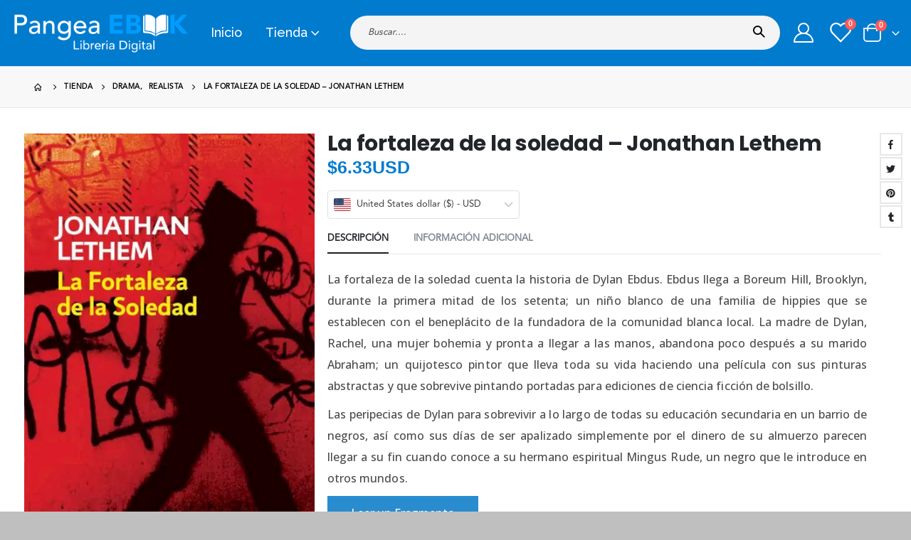

--- FILE ---
content_type: text/html; charset=UTF-8
request_url: https://pangeaebook.mx/ebook/la-fortaleza-de-la-soledad-jonathan-lethem/
body_size: 47572
content:
	<!DOCTYPE html>
	<html  dir="ltr" lang="es"
	prefix="og: https://ogp.me/ns#" >
	<head>
		<meta http-equiv="X-UA-Compatible" content="IE=edge" />
		<meta http-equiv="Content-Type" content="text/html; charset=UTF-8" />
		<meta name="viewport" content="width=device-width, initial-scale=1, minimum-scale=1" />

		<link rel="profile" href="https://gmpg.org/xfn/11" />
		
		    <script src="/cdn-cgi/scripts/7d0fa10a/cloudflare-static/rocket-loader.min.js" data-cf-settings="d60551eb52c3098f0fc84a09-|49"></script><link rel='preload' href='/media/theme/bootstrap.css?ver=6.1.6' as='style' onload="this.rel='stylesheet';this.removeAttribute('onload');">
    <script src="/cdn-cgi/scripts/7d0fa10a/cloudflare-static/rocket-loader.min.js" data-cf-settings="d60551eb52c3098f0fc84a09-|49"></script><link rel='preload' href='/media/theme/plugins_optimized.css?ver=5.8' as='style' onload="this.rel='stylesheet';this.removeAttribute('onload');">
    <script src="/cdn-cgi/scripts/7d0fa10a/cloudflare-static/rocket-loader.min.js" data-cf-settings="d60551eb52c3098f0fc84a09-|49"></script><link rel='preload' href='/media/theme/theme.css?ver=5.8' as='style' onload="this.rel='stylesheet';this.removeAttribute('onload');">
    <script src="/cdn-cgi/scripts/7d0fa10a/cloudflare-static/rocket-loader.min.js" data-cf-settings="d60551eb52c3098f0fc84a09-|49"></script><link rel='preload' href='/media/theme/theme_shop.css?ver=5.8' as='style' onload="this.rel='stylesheet';this.removeAttribute('onload');">
    <script src="/cdn-cgi/scripts/7d0fa10a/cloudflare-static/rocket-loader.min.js" data-cf-settings="d60551eb52c3098f0fc84a09-|49"></script><link rel='preload' href='/media/theme/dynamic_style.css?ver=6.1.6' as='style' onload="this.rel='stylesheet';this.removeAttribute('onload');">
    <script src="/cdn-cgi/scripts/7d0fa10a/cloudflare-static/rocket-loader.min.js" data-cf-settings="d60551eb52c3098f0fc84a09-|49"></script><link rel='preload' href='/media/theme/style.css?ver=5.8' as='style' onload="this.rel='stylesheet';this.removeAttribute('onload');">

    <link rel='preload' href='/wp-content/themes/porto/js/theme.min.js?ver=6.1.6' as='script'>

				<script type="d60551eb52c3098f0fc84a09-text/javascript">document.documentElement.className = document.documentElement.className + ' yes-js js_active js'</script>
				<title>La fortaleza de la soledad - Jonathan Lethem - Pangea Ebook</title><link rel="preload" href="//pangeaebook.mx/media/logobottom.png" as="image" /><link rel="preload" href="/media/logobottom.png" as="image" /><link rel="preload" href="//pangeaebook.com/media/logobottom.png" as="image" /><link rel="preload" href="" as="image" /><link rel="preload" href="" as="image" />
<style>
#wpadminbar #wp-admin-bar-vtrts_pro_top_button .ab-icon:before {
	content: "\f185";
	color: #1DAE22;
	top: 3px;
}
</style>
		<!-- All in One SEO Pro 4.2.6.1 - aioseo.com -->
		<meta name="description" content="La fortaleza de la soledad cuenta la historia de Dylan Ebdus. Ebdus llega a Boreum Hill, Brooklyn, durante la primera mitad de los setenta; un niño blanco de una familia de hippies que se establecen con el beneplácito de la fundadora de la comunidad blanca local. La madre de Dylan, Rachel, una mujer bohemia y" />
		<meta name="robots" content="max-image-preview:large" />
		<link rel="canonical" href="https://pangeaebook.mx/ebook/la-fortaleza-de-la-soledad-jonathan-lethem/" />
		<meta name="generator" content="All in One SEO Pro (AIOSEO) 4.2.6.1 " />
		<meta property="og:locale" content="es_MX" />
		<meta property="og:site_name" content="Pangea Ebook - Venta de libros en línea, compra ya tu libro electrónico, es fácil rapido y seguro." />
		<meta property="og:type" content="book" />
		<meta property="og:title" content="La fortaleza de la soledad - Jonathan Lethem - Pangea Ebook" />
		<meta property="og:description" content="La fortaleza de la soledad cuenta la historia de Dylan Ebdus. Ebdus llega a Boreum Hill, Brooklyn, durante la primera mitad de los setenta; un niño blanco de una familia de hippies que se establecen con el beneplácito de la fundadora de la comunidad blanca local. La madre de Dylan, Rachel, una mujer bohemia y" />
		<meta property="og:url" content="https://pangeaebook.mx/ebook/la-fortaleza-de-la-soledad-jonathan-lethem/" />
		<meta name="twitter:card" content="summary" />
		<meta name="twitter:title" content="La fortaleza de la soledad - Jonathan Lethem - Pangea Ebook" />
		<meta name="twitter:description" content="La fortaleza de la soledad cuenta la historia de Dylan Ebdus. Ebdus llega a Boreum Hill, Brooklyn, durante la primera mitad de los setenta; un niño blanco de una familia de hippies que se establecen con el beneplácito de la fundadora de la comunidad blanca local. La madre de Dylan, Rachel, una mujer bohemia y" />
		<!-- All in One SEO Pro -->


        <link rel="preconnect" href="https://fonts.gstatic.com" crossorigin />
        <link rel="preload" as="style" href="https://fonts.googleapis.com/css?family=Poppins%3A700%7COpen+Sans%3A400%2C500%2C700%7CRaleway%3A500&display=swap" />
        <script src="/cdn-cgi/scripts/7d0fa10a/cloudflare-static/rocket-loader.min.js" data-cf-settings="d60551eb52c3098f0fc84a09-|49"></script><link rel="stylesheet" id="porto-google-fonts-css" href="https://fonts.googleapis.com/css?family=Poppins%3A700%7COpen+Sans%3A400%2C500%2C700%7CRaleway%3A500&display=swap" media="print" onload="this.media='all'" />
        <style>@font-face{font-family:"avenir";src:url(/media/theme/Avenir-lt-pro.woff) format("woff");font-weight:400;font-style:normal;font-display:swap}</style>
        <link rel="preload" as="image" href="https://pangeaebook.mx/media/EBK/EBK_la_fortaleza_de_la_soledad_5751.jpg">
        <meta name="robots" content="index, follow, max-image-preview:large, max-snippet:-1, max-video-preview:-1" />
        <meta property="book:isbn" content="9788439723547">
        <meta property="book:author" content="Jonathan Lethem">
        <meta property="book:release_date" content="2003">
        <meta property="og:locale" content="es_US">
        <meta property="og:availability" content="https://schema.org/InStock"/>
        <meta name="theme-color" content="#007bce">
        <script type="application/ld+json"> 
                    {
                    "@context": "http://schema.org",
                    "@type": "Organization",
                    "name": "Pangea Ebook",
                    "url":  "https://www.pangeaebook.mx/",
                    "logo": "https://pangeaebook.com/media/favicon.png",
                    "sameAs": [
                    "https://www.facebook.com/pangeaebook",
                    "https://www.instagram.com/pangeaebook/"
                    ]
                    }
                </script>		<link rel="shortcut icon" href="//pangeaebook.mx/media/favicon.png" type="image/x-icon" />
				<link rel="apple-touch-icon" href="//pangeaebook.com/media/favicon.png" />
				<link rel="apple-touch-icon" sizes="120x120" href="//pangeaebook.com/media/favicon.png" />
				<link rel="apple-touch-icon" sizes="76x76" href="//pangeaebook.com/media/favicon.png" />
				<link rel="apple-touch-icon" sizes="152x152" href="//pangeaebook.com/media/favicon.png" />
		<style id='wp-img-auto-sizes-contain-inline-css'>
img:is([sizes=auto i],[sizes^="auto," i]){contain-intrinsic-size:3000px 1500px}
/*# sourceURL=wp-img-auto-sizes-contain-inline-css */
</style>
<style id='classic-theme-styles-inline-css'>
/*! This file is auto-generated */
.wp-block-button__link{color:#fff;background-color:#32373c;border-radius:9999px;box-shadow:none;text-decoration:none;padding:calc(.667em + 2px) calc(1.333em + 2px);font-size:1.125em}.wp-block-file__button{background:#32373c;color:#fff;text-decoration:none}
/*# sourceURL=/wp-includes/css/classic-themes.min.css */
</style>
<style id='woocommerce-inline-inline-css'>
.woocommerce form .form-row .required { visibility: visible; }
/*# sourceURL=woocommerce-inline-inline-css */
</style>
<link rel='stylesheet' id='gateway-css' href='https://pangeaebook.mx/wp-content/plugins/woocommerce-paypal-payments/modules/ppcp-button/assets/css/gateway.css?ver=3.0.5' media='all' />
<link rel='stylesheet' id='jquery-selectBox-css' href='https://pangeaebook.mx/wp-content/plugins/yith-woocommerce-wishlist-premium/assets/css/jquery.selectBox.css?ver=1.2.0' media='all' />
<link rel='stylesheet' id='woocommerce_prettyPhoto_css-css' href='//pangeaebook.mx/wp-content/plugins/woocommerce/assets/css/prettyPhoto.css?ver=3.1.6' media='all' />
<link rel='stylesheet' id='yith-wcwl-main-css' href='https://pangeaebook.mx/wp-content/plugins/yith-woocommerce-wishlist-premium/assets/css/style.css?ver=3.4.0' media='all' />
<style id='yith-wcwl-main-inline-css'>
.yith-wcwl-share .share-links a{color: #FFFFFF;}.yith-wcwl-share .share-links a:hover{color: #FFFFFF;}.yith-wcwl-share a.facebook{background: #39599E; background-color: #39599E;}.yith-wcwl-share a.facebook:hover{background: #595A5A; background-color: #595A5A;}.yith-wcwl-share a.twitter{background: #45AFE2; background-color: #45AFE2;}.yith-wcwl-share a.twitter:hover{background: #595A5A; background-color: #595A5A;}.yith-wcwl-share a.pinterest{background: #AB2E31; background-color: #AB2E31;}.yith-wcwl-share a.pinterest:hover{background: #595A5A; background-color: #595A5A;}.yith-wcwl-share a.email{background: #FBB102; background-color: #FBB102;}.yith-wcwl-share a.email:hover{background: #595A5A; background-color: #595A5A;}.yith-wcwl-share a.whatsapp{background: #00A901; background-color: #00A901;}.yith-wcwl-share a.whatsapp:hover{background: #595A5A; background-color: #595A5A;}
/*# sourceURL=yith-wcwl-main-inline-css */
</style>
<link rel='stylesheet' id='brands-styles-css' href='https://pangeaebook.mx/wp-content/plugins/woocommerce/assets/css/brands.css?ver=9.8.6' media='all' />
<link rel='stylesheet' id='yay-currency-frontend-style-css' href='https://pangeaebook.mx/wp-content/plugins/yaycurrency-pro/src/styles.css?ver=2.3' media='all' />
<link rel='stylesheet' id='wc_stripe_express_checkout_style-css' href='https://pangeaebook.mx/wp-content/plugins/woocommerce-gateway-stripe/build/express-checkout.css?ver=a0e514b7395462d51c3d161e4665d566' media='all' />
<link rel='stylesheet' id='porto-theme-woopage-css' href='https://pangeaebook.mx/wp-content/themes/porto/css/theme/shop/other/woopage.css?ver=7.1.10' media='all' />
<link rel='stylesheet' id='porto-360-gallery-css' href='https://pangeaebook.mx/wp-content/themes/porto/inc/lib/threesixty/threesixty.css?ver=7.1.10' media='all' />
<link rel='stylesheet' id='bootstrap-css' href='https://pangeaebook.mx/media/theme/bootstrap.css?ver=6.1.6' media='all' />
<link rel='stylesheet' id='porto-plugins-css' href='https://pangeaebook.mx/media/theme/plugins_optimized.css?ver=5.8' media='all' />
<link rel='stylesheet' id='porto-theme-css' href='https://pangeaebook.mx/media/theme/theme.css?ver=5.8' media='all' />
<link rel='stylesheet' id='porto-theme-shop-css' href='https://pangeaebook.mx/media/theme/theme_shop.css?ver=5.8' media='all' />
<link rel='stylesheet' id='porto-dynamic-style-css' href='https://pangeaebook.mx/media/theme/dynamic_style.css?ver=6.1.6' media='all' />
<link rel='stylesheet' id='porto-style-css' href='https://pangeaebook.mx/media/theme/style.css?ver=5.8' media='all' />
<script id="ahc_front_js-js-extra" type="d60551eb52c3098f0fc84a09-text/javascript">
var ahc_ajax_front = {"ajax_url":"https://pangeaebook.mx/wp-admin/admin-ajax.php","page_id":"3774","page_title":"La fortaleza de la soledad \u2013 Jonathan Lethem","post_type":"product"};
//# sourceURL=ahc_front_js-js-extra
</script>
<script src="https://pangeaebook.mx/wp-content/plugins/visitors-traffic-real-time-statistics-pro/js/front.js?ver=6.9" id="ahc_front_js-js" defer type="d60551eb52c3098f0fc84a09-text/javascript"></script>
<script src="https://pangeaebook.mx/wp-includes/js/jquery/jquery.min.js?ver=3.7.1" id="jquery-core-js" type="d60551eb52c3098f0fc84a09-text/javascript"></script>
<script src="https://pangeaebook.mx/wp-content/plugins/woocommerce/assets/js/js-cookie/js.cookie.min.js?ver=2.1.4-wc.9.8.6" id="js-cookie-js" defer data-wp-strategy="defer" type="d60551eb52c3098f0fc84a09-text/javascript"></script>
<script id="wc-cart-fragments-js-extra" type="d60551eb52c3098f0fc84a09-text/javascript">
var wc_cart_fragments_params = {"ajax_url":"/wp-admin/admin-ajax.php","wc_ajax_url":"/?wc-ajax=%%endpoint%%","cart_hash_key":"wc_cart_hash_eae97525f0ed508a5532944c67682104","fragment_name":"wc_fragments_eae97525f0ed508a5532944c67682104","request_timeout":"15000"};
//# sourceURL=wc-cart-fragments-js-extra
</script>
<script src="https://pangeaebook.mx/wp-content/plugins/woocommerce/assets/js/frontend/cart-fragments.min.js?ver=9.8.6" id="wc-cart-fragments-js" defer data-wp-strategy="defer" type="d60551eb52c3098f0fc84a09-text/javascript"></script>
<link rel="preload" as="image" href="https://pangeaebook.mx/media/EBK/EBK_la_fortaleza_de_la_soledad_5751.jpg"><link href="[data-uri]" rel="icon" type="image/x-icon" /><script type="d60551eb52c3098f0fc84a09-text/javascript"> var awd_admin_ajax_url = 'https://pangeaebook.mx/wp-admin/admin-ajax.php'; </script><!-- site-navigation-element Schema optimized by Schema Pro --><script type="application/ld+json">{"@context":"https:\/\/schema.org","@graph":[{"@context":"https:\/\/schema.org","@type":"SiteNavigationElement","id":"site-navigation","name":"Inicio","url":"https:\/\/pangeaebook.mx\/"},{"@context":"https:\/\/schema.org","@type":"SiteNavigationElement","id":"site-navigation","name":"Tienda","url":"https:\/\/pangeaebook.mx\/tienda\/"},{"@context":"https:\/\/schema.org","@type":"SiteNavigationElement","id":"site-navigation","name":"Categorias","url":"#"},{"@context":"https:\/\/schema.org","@type":"SiteNavigationElement","id":"site-navigation","name":"Terror","url":"\/categoria\/terror\/"},{"@context":"https:\/\/schema.org","@type":"SiteNavigationElement","id":"site-navigation","name":"Juvenil","url":"\/categoria\/juvenil\/"},{"@context":"https:\/\/schema.org","@type":"SiteNavigationElement","id":"site-navigation","name":"Policial","url":"\/categoria\/policial\/"},{"@context":"https:\/\/schema.org","@type":"SiteNavigationElement","id":"site-navigation","name":"Rom\u00e1ntico","url":"\/categoria\/romantico\/"},{"@context":"https:\/\/schema.org","@type":"SiteNavigationElement","id":"site-navigation","name":"Autoayuda","url":"\/categoria\/autoayuda\/"},{"@context":"https:\/\/schema.org","@type":"SiteNavigationElement","id":"site-navigation","name":"Ciencia Ficci\u00f3n","url":"\/categoria\/ciencia-ficcion\/"},{"@context":"https:\/\/schema.org","@type":"SiteNavigationElement","id":"site-navigation","name":"Ciencias Sociales","url":"\/categoria\/ciencias-sociales\/"},{"@context":"https:\/\/schema.org","@type":"SiteNavigationElement","id":"site-navigation","name":"Manuales y Cursos","url":"\/categoria\/manuales-y-cursos\/"},{"@context":"https:\/\/schema.org","@type":"SiteNavigationElement","id":"site-navigation","name":"+ Categorias","url":"#"},{"@context":"https:\/\/schema.org","@type":"SiteNavigationElement","id":"site-navigation","name":"Er\u00f3tico","url":"\/categoria\/erotico\/"},{"@context":"https:\/\/schema.org","@type":"SiteNavigationElement","id":"site-navigation","name":"Drama","url":"\/categoria\/drama\/"},{"@context":"https:\/\/schema.org","@type":"SiteNavigationElement","id":"site-navigation","name":"Infantil","url":"\/categoria\/infantil\/"},{"@context":"https:\/\/schema.org","@type":"SiteNavigationElement","id":"site-navigation","name":"Realista","url":"\/categoria\/realista\/"},{"@context":"https:\/\/schema.org","@type":"SiteNavigationElement","id":"site-navigation","name":"Filosof\u00eda","url":"\/categoria\/filosofia\/"},{"@context":"https:\/\/schema.org","@type":"SiteNavigationElement","id":"site-navigation","name":"Psicolog\u00eda","url":"\/categoria\/psicologia\/"},{"@context":"https:\/\/schema.org","@type":"SiteNavigationElement","id":"site-navigation","name":"Espiritualidad","url":"\/categoria\/espiritualidad\/"},{"@context":"https:\/\/schema.org","@type":"SiteNavigationElement","id":"site-navigation","name":"Salud y Bienestar","url":"\/categoria\/salud-y-bienestar\/"},{"@context":"https:\/\/schema.org","@type":"SiteNavigationElement","id":"site-navigation","name":"Imagen","url":"#"}]}</script><!-- / site-navigation-element Schema optimized by Schema Pro --><!-- sitelink-search-box Schema optimized by Schema Pro --><script type="application/ld+json">{"@context":"https:\/\/schema.org","@type":"WebSite","name":"Pangea Ebook","url":"https:\/\/pangeaebook.mx","potentialAction":[{"@type":"SearchAction","target":"https:\/\/pangeaebook.mx\/?s={search_term_string}","query-input":"required name=search_term_string"}]}</script><!-- / sitelink-search-box Schema optimized by Schema Pro --><!-- breadcrumb Schema optimized by Schema Pro --><script type="application/ld+json">{"@context":"https:\/\/schema.org","@type":"BreadcrumbList","itemListElement":[{"@type":"ListItem","position":1,"item":{"@id":"https:\/\/pangeaebook.mx\/","name":"Home"}},{"@type":"ListItem","position":2,"item":{"@id":"https:\/\/pangeaebook.mx\/tienda\/","name":"Productos"}},{"@type":"ListItem","position":3,"item":{"@id":"https:\/\/pangeaebook.mx\/categoria\/drama\/","name":"Drama"}},{"@type":"ListItem","position":4,"item":{"@id":"https:\/\/pangeaebook.mx\/categoria\/realista\/","name":"Realista"}},{"@type":"ListItem","position":5,"item":{"@id":"https:\/\/pangeaebook.mx\/ebook\/la-fortaleza-de-la-soledad-jonathan-lethem\/","name":"La fortaleza de la soledad &#8211; Jonathan Lethem"}}]}</script><!-- / breadcrumb Schema optimized by Schema Pro -->	<noscript><style>.woocommerce-product-gallery{ opacity: 1 !important; }</style></noscript>
	<meta name="generator" content="Elementor 3.22.3; features: e_optimized_assets_loading, additional_custom_breakpoints; settings: css_print_method-external, google_font-enabled, font_display-auto">
			<style id="wpsp-style-frontend"></style>
			<link rel="icon" href="https://pangeaebook.mx/media/cropped-favicon-32x32.png" sizes="32x32" />
<link rel="icon" href="https://pangeaebook.mx/media/cropped-favicon-192x192.png" sizes="192x192" />
<link rel="apple-touch-icon" href="https://pangeaebook.mx/media/cropped-favicon-180x180.png" />
<meta name="msapplication-TileImage" content="https://pangeaebook.mx/media/cropped-favicon-270x270.png" />
		<style id="wp-custom-css">
			#mini-cart .minicart-icon {border: 2px solid #ffffff;}

.sticky-header #mini-cart .minicart-icon {
    border-color: #ffffff;
}

input[type="text"]{color:#ffffff;}


@media (min-width: 1200px){

.product-summary-wrap .summary {
    flex: 0 0 65%;
    max-width: 65%;
}

.product-summary-wrap .summary-before {
    flex: 0 0 35%;
    max-width: 35%;

}
	}


.single_variation_wrap, .single-product .cart:not(.variations_form) {
    padding: 1rem 0rem 0rem 2rem;
    border-top: 0px solid #e7e7e7;
    border-bottom: 0px solid #e7e7e7;
    margin-top: 1rem;
}

.single-product .product-summary-wrap .price {

    font-weight: 600;
    color: #007bce;
    font-family: Avenir-lt-pro,sans-serif;
}

.single-product .variations .label label {
		font-family: Tahoma, Geneva, sans-serif;
    font-size: 1.2em;
		color: #298CCF;
		font-weight: 700;
    text-transform: uppercase;
}

.variations select {
    display: block;
    height: 2.8rem;
		color: black;
    font-size: 1em;
    font-weight: 600;
    text-transform: uppercase;
    width: 110%;
}

.woocommerce-tabs .tab-content p {
    font-size: 16px;
    font-weight: 500;
    line-height: 1.9;
	  text-align: justify;
  	text-justify: inter-word;
}


.woocommerce-tabs .tab-content {
    padding: 20px 20px 0px 0px;
}


.no-border .product-col .product-inner {
    border: none;
    box-shadow: none;
    padding: 20px 20px 0px;
    background: #fff;
    height: 100%;
}

ul.products li.product .price {
   font-family: 'open sans';
	 font-weight: 800;
	color:#007BCE;
}

.product-layout-full_width .product-summary-wrap {
    padding-right: 10px;
}

.no-breadcrumbs .main-content {
    padding-top: 30px;
}

.single-product .product_title {
    margin-right: 1em;
}

#mini-cart.minicart-arrow-alt .cart-head:after {
    color: white;
}

.porto-icon-user-2:before {
    color: white;
}

.porto-icon-wishlist-2:before {
    color: white;
}

#header .searchform select, #header .searchform button, #header .searchform .selectric .label {
    height: 34px;
    line-height: inherit;
}

.cart-v2 #coupon_code {
    color: black;
}		</style>
		<noscript><style>.perfmatters-lazy[data-src]{display:none !important;}</style></noscript>	<link rel='stylesheet' id='wc-blocks-style-css' href='https://pangeaebook.mx/wp-content/plugins/woocommerce/assets/client/blocks/wc-blocks.css?ver=wc-9.8.6' media='all' />
<link rel='stylesheet' id='wc-stripe-blocks-checkout-style-css' href='https://pangeaebook.mx/wp-content/plugins/woocommerce-gateway-stripe/build/upe-blocks.css?ver=bed36fae78fd866e15bcdecc0d82dbb8' media='all' />
<link rel='stylesheet' id='wc-stripe-upe-classic-css' href='https://pangeaebook.mx/wp-content/plugins/woocommerce-gateway-stripe/build/upe-classic.css?ver=9.5.1' media='all' />
<link rel='stylesheet' id='stripelink_styles-css' href='https://pangeaebook.mx/wp-content/plugins/woocommerce-gateway-stripe/assets/css/stripe-link.css?ver=9.5.1' media='all' />
</head>
	<body class="wp-singular product-template-default single single-product postid-3774 wp-embed-responsive wp-theme-porto theme-porto woocommerce woocommerce-page woocommerce-no-js wp-schema-pro-2.7.3 porto-breadcrumbs-bb login-popup full blog-1 elementor-default elementor-kit-238659">
	
	<div class="page-wrapper"><!-- page wrapper -->
		
											<!-- header wrapper -->
				<div class="header-wrapper wide">
										

	<header id="header" class="header-builder">
	
	<div class="header-main"><div class="header-row container-fluid"><div class="header-col header-left"><a class="mobile-toggle" href="#" aria-label="Mobile Menu"><i class="fas fa-bars"></i></a>
	<div class="logo">
	<a href="https://pangeaebook.mx/" title="Pangea Ebook - Venta de libros en línea, compra ya tu libro electrónico, es fácil rapido y seguro."  rel="home">
		<img data-perfmatters-preload class="img-responsive sticky-logo" width="250" height="250" src="//pangeaebook.mx/media/logobottom.png" alt="Pangea Ebook" /><img data-perfmatters-preload class="img-responsive sticky-retina-logo" width="250" height="250" src="/media/logobottom.png" alt="Pangea Ebook" style="max-height:250px;" /><img data-perfmatters-preload class="img-responsive standard-logo retina-logo" width="250" height="250" src="//pangeaebook.com/media/logobottom.png" alt="Pangea Ebook" />	</a>
	</div>
	<ul id="menu-menu-principal" class="main-menu mega-menu menu-hover-line menu-hover-underline show-arrow"><li id="nav-menu-item-38" class="menu-item menu-item-type-post_type menu-item-object-page menu-item-home narrow"><a href="https://pangeaebook.mx/">Inicio</a></li>
<li id="nav-menu-item-39" class="menu-item menu-item-type-post_type menu-item-object-page menu-item-has-children current_page_parent has-sub wide col-3"><a href="https://pangeaebook.mx/tienda/">Tienda</a>
<div class="popup" data-popup-mw="550"><div class="inner" style="background-size: auto 100%;background-position:right top;max-width:550px;"><ul class="sub-menu porto-wide-sub-menu">
	<li id="nav-menu-item-224848" class="menu-item menu-item-type-custom menu-item-object-custom menu-item-has-children sub" data-cols="1"><a class="nolink" href="#">Categorias</a>
	<ul class="sub-menu">
		<li id="nav-menu-item-224860" class="menu-item menu-item-type-custom menu-item-object-custom"><a href="/categoria/terror/">Terror</a></li>
		<li id="nav-menu-item-224859" class="menu-item menu-item-type-custom menu-item-object-custom"><a href="/categoria/juvenil/">Juvenil</a></li>
		<li id="nav-menu-item-224855" class="menu-item menu-item-type-custom menu-item-object-custom"><a href="/categoria/policial/">Policial</a></li>
		<li id="nav-menu-item-224854" class="menu-item menu-item-type-custom menu-item-object-custom"><a href="/categoria/romantico/">Romántico</a></li>
		<li id="nav-menu-item-224849" class="menu-item menu-item-type-custom menu-item-object-custom"><a href="/categoria/autoayuda/">Autoayuda</a></li>
		<li id="nav-menu-item-224853" class="menu-item menu-item-type-custom menu-item-object-custom"><a href="/categoria/ciencia-ficcion/">Ciencia Ficción</a></li>
		<li id="nav-menu-item-224851" class="menu-item menu-item-type-custom menu-item-object-custom"><a href="/categoria/ciencias-sociales/">Ciencias Sociales</a></li>
		<li id="nav-menu-item-224856" class="menu-item menu-item-type-custom menu-item-object-custom"><a href="/categoria/manuales-y-cursos/">Manuales y Cursos</a></li>
	</ul>
</li>
	<li id="nav-menu-item-224866" class="menu-item menu-item-type-custom menu-item-object-custom menu-item-has-children sub" data-cols="1"><a class="nolink" href="#">+ Categorias</a>
	<ul class="sub-menu">
		<li id="nav-menu-item-224857" class="menu-item menu-item-type-custom menu-item-object-custom"><a href="/categoria/erotico/">Erótico</a></li>
		<li id="nav-menu-item-224865" class="menu-item menu-item-type-custom menu-item-object-custom"><a href="/categoria/drama/">Drama</a></li>
		<li id="nav-menu-item-224862" class="menu-item menu-item-type-custom menu-item-object-custom"><a href="/categoria/infantil/">Infantil</a></li>
		<li id="nav-menu-item-224852" class="menu-item menu-item-type-custom menu-item-object-custom"><a href="/categoria/realista/">Realista</a></li>
		<li id="nav-menu-item-224869" class="menu-item menu-item-type-custom menu-item-object-custom"><a href="/categoria/filosofia/">Filosofía</a></li>
		<li id="nav-menu-item-224867" class="menu-item menu-item-type-custom menu-item-object-custom"><a href="/categoria/psicologia/">Psicología</a></li>
		<li id="nav-menu-item-224864" class="menu-item menu-item-type-custom menu-item-object-custom"><a href="/categoria/espiritualidad/">Espiritualidad</a></li>
		<li id="nav-menu-item-224861" class="menu-item menu-item-type-custom menu-item-object-custom"><a href="/categoria/salud-y-bienestar/">Salud y Bienestar</a></li>
	</ul>
</li>
	<li id="nav-menu-item-224870" class="menu-item menu-item-type-custom menu-item-object-custom perfmatters-lazy" data-cols="1" style="background-position: -15px center;background-repeat:no-repeat;background-size:cover;" data-bg="url(/media/Lectura-digital.jpg)" ></li>
</ul></div></div>
</li>
</ul></div><div class="header-col header-right"><div class="searchform-popup"><a  class="search-toggle" aria-label="Search Toggle" href="#"><i class="porto-icon-magnifier"></i><span class="search-text">Search</span></a>	<form action="https://pangeaebook.mx/" method="get"
		class="searchform search-layout-advanced">
		<div class="searchform-fields">
			<span class="text"><input name="s" type="text" value="" placeholder="Buscar...." autocomplete="off" /></span>
							<input type="hidden" name="post_type" value="product"/>
							<span class="button-wrap">
				<button class="btn btn-special" title="Search" type="submit">
					<i class="porto-icon-magnifier"></i>
				</button>
									
			</span>
		</div>
			</form>
	</div><a href="https://pangeaebook.mx/mi-cuenta/" title="My Account" class="my-account  porto-link-login"><i class="porto-icon-user-2"></i></a><a href="https://pangeaebook.mx/wishlist/" title="Wishlist" class="my-wishlist"><i class="porto-icon-wishlist-2"></i><span class="wishlist-count">0</span></a>		<div id="mini-cart" class="mini-cart minicart-arrow-alt">
			<div class="cart-head">
			<span class="cart-icon"><i class="minicart-icon porto-icon-bag-2"></i><span class="cart-items">0</span></span><span class="cart-items-text">0 items</span>			</div>
			<div class="cart-popup widget_shopping_cart">
				<div class="widget_shopping_cart_content">
									<div class="cart-loading"></div>
								</div>
			</div>
				</div>
		</div></div></div>	</header>

									</div>
				<!-- end header wrapper -->
			
			
					<section class="page-top page-header-6">
	<div class="container hide-title">
	<div class="row">
		<div class="col-lg-12 clearfix">
			<div class="pt-right d-none">
								<h1 class="page-title">La fortaleza de la soledad &#8211; Jonathan Lethem</h1>
							</div>
							<div class="breadcrumbs-wrap pt-left">
					<ul class="breadcrumb"><li class="home"><a  href="https://pangeaebook.mx" title="Go to Home Page"><span >Home</span></a><i class="delimiter delimiter-2"></i></li><li><a  href="https://pangeaebook.mx/tienda/"><span >Tienda</span></a><i class="delimiter delimiter-2"></i></li><li><span ><a  href="https://pangeaebook.mx/categoria/drama/"><span >Drama</span></a></span>, <span ><a  href="https://pangeaebook.mx/categoria/realista/"><span >Realista</span></a></span><i class="delimiter delimiter-2"></i></li><li>La fortaleza de la soledad &#8211; Jonathan Lethem</li></ul>				</div>
								</div>
	</div>
</div>
	</section>
	
		<div id="main" class="column1 boxed"><!-- main -->

			<div class="container">
			<div class="row main-content-wrap">

			<!-- main content -->
			<div class="main-content col-lg-12">

			
	<div id="primary" class="content-area"><main id="content" class="site-main">

					
			<div class="woocommerce-notices-wrapper"></div>
<div id="product-3774" class="product type-product post-3774 status-publish first instock product_cat-drama product_cat-realista product_tag-jonathan-lethem has-post-thumbnail sold-individually taxable shipping-taxable purchasable product-type-variable product-layout-full_width skeleton-loading">
	<script type="text/template">"\r\n\t<div class=\"product-summary-wrap\">\r\n\t\t\t\t\t<div class=\"row\">\r\n\t\t\t\t<div class=\"summary-before col-lg-6\">\r\n\t\t\t\t\t\t\t<div class=\"product-media\" data-plugin-sticky data-plugin-options=\"{&quot;autoInit&quot;: true, &quot;minWidth&quot;: 991, &quot;containerSelector&quot;: &quot;.product-summary-wrap&quot;,&quot;paddingOffsetTop&quot;:0}\">\r\n\t\t\t\t\t\t\t<div class=\"labels\"><\/div><div class=\"product-images images\">\r\n\t<div class=\"product-image-slider owl-carousel show-nav-hover has-ccols ccols-1\"><div class=\"img-thumbnail\"><div class=\"inner\"><img data-perfmatters-preload src=\"https:\/\/pangeaebook.mx\/media\/EBK\/EBK_la_fortaleza_de_la_soledad_5751.jpg\" class=\"woocommerce-main-image img-responsive\" alt=\"La fortaleza de la soledad Jonathan Lethem - Pangea Ebook\" href=\"https:\/\/pangeaebook.mx\/media\/EBK\/EBK_la_fortaleza_de_la_soledad_5751.jpg\" title=\"La fortaleza de la soledad Jonathan Lethem - Pangea Ebook\" decoding=\"async\" \/><\/div><\/div><\/div><\/div>\r\n\r\n\t\t\t\t\t\t\t<\/div>\r\n\t\t\t\t\t\t<\/div>\r\n\r\n\t\t\t<div class=\"summary entry-summary col-lg-6\">\r\n\t\t\t\t\t\t\t<h2 class=\"product_title entry-title\">\r\n\t\tLa fortaleza de la soledad &#8211; Jonathan Lethem\t<\/h2>\r\n<p class=\"price\"><span class=\"woocommerce-Price-amount amount\"><bdi><span class=\"woocommerce-Price-currencySymbol\">$<\/span>6.33USD<\/bdi><\/span><\/p>\n<div class='yay-currency-single-page-switcher'>\n\n\t<form action-xhr=\"https:\/\/pangeaebook.mx\" method='POST' class='yay-currency-form-switcher'>\n\t\t<input type=\"hidden\" class=\"yay-currency-nonce\" name=\"yay-currency-nonce\" value=\"77b7d5af64\" \/><input type=\"hidden\" name=\"_wp_http_referer\" value=\"\/ebook\/la-fortaleza-de-la-soledad-jonathan-lethem\/\" \/><input type=\"hidden\" name=\"yay_currency_current_url\" value=\"https:\/\/pangeaebook.mx\/ebook\/la-fortaleza-de-la-soledad-jonathan-lethem\" \/>\t\t<select class='yay-currency-switcher' name='currency' onchange='this.form.submit()'>\n\t\t\t<option value=\"307861\" ><\/option><option value=\"307862\"  selected='selected'><\/option><option value=\"307863\" ><\/option>\t\t<\/select>\n\t<\/form>\n\t\n\t<div class=\"yay-currency-custom-select-wrapper medium   \">\n\t<div class=\"yay-currency-custom-select\">\n\t\t<div class=\"yay-currency-custom-select__trigger medium\">\n\t<div class=\"yay-currency-custom-selected-option\">\n\t\t<span style=\"background-image: url(https:\/\/pangeaebook.mx\/wp-content\/plugins\/yaycurrency-pro\/assets\/dist\/flags\/us.svg)\" class=\"yay-currency-flag selected medium\" data-country_code=\"us\"><\/span>\t\t<span class=\"yay-currency-selected-option\">\n\t\t\tUnited States dollar ($) - USD\t\t<\/span>\n\t<\/div>\n\t<div class=\"yay-currency-custom-arrow\"><\/div>\n\t<div class=\"yay-currency-custom-loader\"><\/div>\n<\/div>\n\t\t<ul class=\"yay-currency-custom-options\">\n\t<li class=\"yay-currency-custom-option-row \" data-value=\"307861\">\n\t\t<span style=\"background-image: url(https:\/\/pangeaebook.mx\/wp-content\/plugins\/yaycurrency-pro\/assets\/dist\/flags\/mx.svg)\" class=\"yay-currency-flag medium\" data-country_code=\"mx\"><\/span>\t\t<div class=\"yay-currency-custom-option medium\">\n\t\t\tPeso mexicano ($) - MXN\t\t<\/div>\n\t<\/li>\n\t<li class=\"yay-currency-custom-option-row selected\" data-value=\"307862\">\n\t\t<span style=\"background-image: url(https:\/\/pangeaebook.mx\/wp-content\/plugins\/yaycurrency-pro\/assets\/dist\/flags\/us.svg)\" class=\"yay-currency-flag medium\" data-country_code=\"us\"><\/span>\t\t<div class=\"yay-currency-custom-option medium\">\n\t\t\tUnited States dollar ($) - USD\t\t<\/div>\n\t<\/li>\n\t<li class=\"yay-currency-custom-option-row \" data-value=\"307863\">\n\t\t<span style=\"background-image: url(https:\/\/pangeaebook.mx\/wp-content\/plugins\/yaycurrency-pro\/assets\/dist\/flags\/eu.svg)\" class=\"yay-currency-flag medium\" data-country_code=\"eu\"><\/span>\t\t<div class=\"yay-currency-custom-option medium\">\n\t\t\tEuro (\u20ac) - EUR\t\t<\/div>\n\t<\/li>\n<\/ul>\n\t<\/div>\n<\/div>\n<\/div>\n\r\n\t<div class=\"woocommerce-tabs woocommerce-tabs-s9pjoqis resp-htabs\" id=\"product-tab\">\r\n\t\t\t<ul class=\"resp-tabs-list\" role=\"tablist\">\r\n\t\t\t\t\t\t\t<li class=\"description_tab\" id=\"tab-title-description\" role=\"tab\" aria-controls=\"tab-description\">\r\n\t\t\t\t\tDescripci\u00f3n\t\t\t\t<\/li>\r\n\t\t\t\t\t\t\t\t<li class=\"additional_information_tab\" id=\"tab-title-additional_information\" role=\"tab\" aria-controls=\"tab-additional_information\">\r\n\t\t\t\t\tInformaci\u00f3n adicional\t\t\t\t<\/li>\r\n\t\t\t\t\r\n\t\t<\/ul>\r\n\t\t<div class=\"resp-tabs-container\">\r\n\t\t\t\r\n\t\t\t\t<div class=\"tab-content\" id=\"tab-description\">\r\n\t\t\t\t\t\n\t<h2>Descripci\u00f3n<\/h2>\n\n<p>La fortaleza de la soledad cuenta la historia de Dylan Ebdus. Ebdus llega a Boreum Hill, Brooklyn, durante la primera mitad de los setenta; un ni\u00f1o blanco de una familia de hippies que se establecen con el benepl\u00e1cito de la fundadora de la comunidad blanca local. La madre de Dylan, Rachel, una mujer bohemia y pronta a llegar a las manos, abandona poco despu\u00e9s a su marido Abraham; un quijotesco pintor que lleva toda su vida haciendo una pel\u00edcula con sus pinturas abstractas y que sobrevive pintando portadas para ediciones de ciencia ficci\u00f3n de bolsillo.<\/p>\n<p>Las peripecias de Dylan para sobrevivir a lo largo de todas su educaci\u00f3n secundaria en un barrio de negros, as\u00ed como sus d\u00edas de ser apalizado simplemente por el dinero de su almuerzo parecen llegar a su fin cuando conoce a su hermano espiritual Mingus Rude, un negro que le introduce en otros mundos.<\/p>\n<p><a href=\"https:\/\/pdf.pangeaebook.com\/preview\/EBK5751\"><button class=\"vc_btn3 vc_btn3-shape-default btn btn-3d btn-xl btn-primary\">Leer un Fragmento<\/button><\/a><\/p>\t\t\t\t<\/div>\r\n\r\n\t\t\t\r\n\t\t\t\t<div class=\"tab-content\" id=\"tab-additional_information\">\r\n\t\t\t\t\t\n\t<h2>Informaci\u00f3n adicional<\/h2>\n\n\t<table class=\"woocommerce-product-attributes shop_attributes table table-striped\">\r\n\t\t\t\t\t<tr class=\"woocommerce-product-attributes-item woocommerce-product-attributes-item--attribute_titulo\">\r\n\t\t\t\t<th class=\"woocommerce-product-attributes-item__label\">Titulo<\/th>\r\n\t\t\t\t<td class=\"woocommerce-product-attributes-item__value\"><p>La fortaleza de la soledad<\/p>\n<\/td>\r\n\t\t\t<\/tr>\r\n\t\t\t\t\t<tr class=\"woocommerce-product-attributes-item woocommerce-product-attributes-item--attribute_autor\">\r\n\t\t\t\t<th class=\"woocommerce-product-attributes-item__label\">Autor<\/th>\r\n\t\t\t\t<td class=\"woocommerce-product-attributes-item__value\"><p>Jonathan Lethem<\/p>\n<\/td>\r\n\t\t\t<\/tr>\r\n\t\t\t\t\t<tr class=\"woocommerce-product-attributes-item woocommerce-product-attributes-item--attribute_idioma\">\r\n\t\t\t\t<th class=\"woocommerce-product-attributes-item__label\">Idioma<\/th>\r\n\t\t\t\t<td class=\"woocommerce-product-attributes-item__value\"><p>Espa\u00f1ol<\/p>\n<\/td>\r\n\t\t\t<\/tr>\r\n\t\t\t\t\t<tr class=\"woocommerce-product-attributes-item woocommerce-product-attributes-item--attribute_a%c3%b1o-de-publicacion\">\r\n\t\t\t\t<th class=\"woocommerce-product-attributes-item__label\">A\u00f1o de Publicacion<\/th>\r\n\t\t\t\t<td class=\"woocommerce-product-attributes-item__value\"><p>2003<\/p>\n<\/td>\r\n\t\t\t<\/tr>\r\n\t\t\t\t\t<tr class=\"woocommerce-product-attributes-item woocommerce-product-attributes-item--attribute_paginas\">\r\n\t\t\t\t<th class=\"woocommerce-product-attributes-item__label\">Paginas<\/th>\r\n\t\t\t\t<td class=\"woocommerce-product-attributes-item__value\"><p>526<\/p>\n<\/td>\r\n\t\t\t<\/tr>\r\n\t\t\t\t\t<tr class=\"woocommerce-product-attributes-item woocommerce-product-attributes-item--attribute_isbn\">\r\n\t\t\t\t<th class=\"woocommerce-product-attributes-item__label\">ISBN<\/th>\r\n\t\t\t\t<td class=\"woocommerce-product-attributes-item__value\"><p>9788439723547<\/p>\n<\/td>\r\n\t\t\t<\/tr>\r\n\t\t\t\t\t<tr class=\"woocommerce-product-attributes-item woocommerce-product-attributes-item--attribute_pa_formato\">\r\n\t\t\t\t<th class=\"woocommerce-product-attributes-item__label\">Formato<\/th>\r\n\t\t\t\t<td class=\"woocommerce-product-attributes-item__value\"><p>EPUB, MOBI (KINDLE), PDF<\/p>\n<\/td>\r\n\t\t\t<\/tr>\r\n\t\t\t<\/table>\r\n\r\n\t\t\t\t<\/div>\r\n\r\n\t\t\t\t\t<\/div>\r\n\r\n\t\t\r\n\t\t<script>\r\n\t\t\t( function() {\r\n\t\t\t\tvar porto_init_desc_tab = function() {\r\n\t\t\t\t\t( function( $ ) {\r\n\t\t\t\t\t\tvar $tabs = $('.woocommerce-tabs-s9pjoqis');\r\n\r\n\t\t\t\t\t\tfunction init_tabs($tabs) {\r\n\t\t\t\t\t\t\t$tabs.easyResponsiveTabs({\r\n\t\t\t\t\t\t\t\ttype: 'default', \/\/Types: default, vertical, accordion\r\n\t\t\t\t\t\t\t\twidth: 'auto', \/\/auto or any width like 600px\r\n\t\t\t\t\t\t\t\tfit: true,   \/\/ 100% fit in a container\r\n\t\t\t\t\t\t\t\tclosed: false,\r\n\t\t\t\t\t\t\t\tactivate: function(event) { \/\/ Callback function if tab is switched\r\n\t\t\t\t\t\t\t\t}\r\n\t\t\t\t\t\t\t});\r\n\t\t\t\t\t\t}\r\n\t\t\t\t\t\tif (!$.fn.easyResponsiveTabs) {\r\n\t\t\t\t\t\t\tvar js_src = \"https:\/\/pangeaebook.mx\/wp-content\/themes\/porto\/js\/libs\/easy-responsive-tabs.min.js\";\r\n\t\t\t\t\t\t\tif (!$('script[src=\"' + js_src + '\"]').length) {\r\n\t\t\t\t\t\t\t\tvar js = document.createElement('script');\r\n\t\t\t\t\t\t\t\t$(js).appendTo('body').on('load', function() {\r\n\t\t\t\t\t\t\t\t\tinit_tabs($tabs);\r\n\t\t\t\t\t\t\t\t}).attr('src', js_src);\r\n\t\t\t\t\t\t\t}\r\n\t\t\t\t\t\t} else {\r\n\t\t\t\t\t\t\tinit_tabs($tabs);\r\n\t\t\t\t\t\t}\r\n\r\n\t\t\t\t\t\tvar $review_content = $tabs.find('#tab-reviews'),\r\n\t\t\t\t\t\t\t$review_title1 = $tabs.find('h2[aria-controls=tab_item-0]'),\r\n\t\t\t\t\t\t\t$review_title2 = $tabs.find('li[aria-controls=tab_item-0]');\r\n\r\n\t\t\t\t\t\tfunction goReviewTab(target) {\r\n\t\t\t\t\t\t\tvar recalc_pos = false;\r\n\t\t\t\t\t\t\tif ($review_content.length && $review_content.css('display') == 'none') {\r\n\t\t\t\t\t\t\t\trecalc_pos = true;\r\n\t\t\t\t\t\t\t\tif ($review_title1.length && $review_title1.css('display') != 'none')\r\n\t\t\t\t\t\t\t\t\t$review_title1.click();\r\n\t\t\t\t\t\t\t\telse if ($review_title2.length && $review_title2.closest('ul').css('display') != 'none')\r\n\t\t\t\t\t\t\t\t\t$review_title2.click();\r\n\t\t\t\t\t\t\t}\r\n\r\n\t\t\t\t\t\t\tvar delay = recalc_pos ? 400 : 0;\r\n\t\t\t\t\t\t\tsetTimeout(function() {\r\n\t\t\t\t\t\t\t\t$('html, body').stop().animate({\r\n\t\t\t\t\t\t\t\t\tscrollTop: target.offset().top - theme.StickyHeader.sticky_height - theme.adminBarHeight() - 14\r\n\t\t\t\t\t\t\t\t}, 600, 'easeOutQuad');\r\n\t\t\t\t\t\t\t}, delay);\r\n\t\t\t\t\t\t}\r\n\r\n\t\t\t\t\t\tfunction goAccordionTab(target) {\r\n\t\t\t\t\t\t\tsetTimeout(function() {\r\n\t\t\t\t\t\t\t\tvar label = target.attr('aria-controls');\r\n\t\t\t\t\t\t\t\tvar $tab_content = $tabs.find('.resp-tab-content[aria-labelledby=\"' + label + '\"]');\r\n\t\t\t\t\t\t\t\tif ($tab_content.length && $tab_content.css('display') != 'none') {\r\n\t\t\t\t\t\t\t\t\tvar offset = target.offset().top - theme.StickyHeader.sticky_height - theme.adminBarHeight() - 14;\r\n\t\t\t\t\t\t\t\t\tif (offset < $(window).scrollTop())\r\n\t\t\t\t\t\t\t\t\t$('html, body').stop().animate({\r\n\t\t\t\t\t\t\t\t\t\tscrollTop: offset\r\n\t\t\t\t\t\t\t\t\t}, 600, 'easeOutQuad');\r\n\t\t\t\t\t\t\t\t}\r\n\t\t\t\t\t\t\t}, 500);\r\n\t\t\t\t\t\t}\r\n\r\n\t\t\t\t\t\t\t\t\t\t\t\t\/\/ go to reviews, write a review\r\n\t\t\t\t\t\t$('.woocommerce-review-link, .woocommerce-write-review-link').on('click', function(e) {\r\n\t\t\t\t\t\t\tvar target = $(this.hash);\r\n\t\t\t\t\t\t\tif (target.length) {\r\n\t\t\t\t\t\t\t\te.preventDefault();\r\n\r\n\t\t\t\t\t\t\t\tgoReviewTab(target);\r\n\r\n\t\t\t\t\t\t\t\treturn false;\r\n\t\t\t\t\t\t\t}\r\n\t\t\t\t\t\t});\r\n\t\t\t\t\t\t\/\/ Open review form if accessed via anchor\r\n\t\t\t\t\t\tif ( window.location.hash == '#review_form' || window.location.hash == '#reviews' || window.location.hash.indexOf('#comment-') != -1 ) {\r\n\t\t\t\t\t\t\tvar target = $(window.location.hash);\r\n\t\t\t\t\t\t\tif (target.length) {\r\n\t\t\t\t\t\t\t\tgoReviewTab(target);\r\n\t\t\t\t\t\t\t}\r\n\t\t\t\t\t\t}\r\n\t\t\t\t\t\t\r\n\t\t\t\t\t\t$tabs.find('h2.resp-accordion').on('click', function(e) {\r\n\t\t\t\t\t\t\tgoAccordionTab($(this));\r\n\t\t\t\t\t\t});\r\n\t\t\t\t\t} )( window.jQuery );\r\n\t\t\t\t};\r\n\r\n\t\t\t\tif ( window.theme && theme.isLoaded ) {\r\n\t\t\t\t\tporto_init_desc_tab();\r\n\t\t\t\t} else {\r\n\t\t\t\t\twindow.addEventListener( 'load', porto_init_desc_tab );\r\n\t\t\t\t}\r\n\t\t\t} )();\r\n\t\t<\/script>\r\n\t\t\t<\/div>\r\n\r\n\t<div class=\"product_meta\">\r\n\r\n\t\r\n\t\r\n\t<span class=\"posted_in\">Categor\u00edas: <a href=\"https:\/\/pangeaebook.mx\/categoria\/drama\/\" rel=\"tag\">Drama<\/a>, <a href=\"https:\/\/pangeaebook.mx\/categoria\/realista\/\" rel=\"tag\">Realista<\/a><\/span>\r\n\t<span class=\"tagged_as\">Etiqueta: <a href=\"https:\/\/pangeaebook.mx\/tag\/jonathan-lethem\/\" rel=\"tag\">Jonathan Lethem<\/a><\/span>\r\n\t\r\n<\/div>\r\n\r\n<form class=\"variations_form cart\" action=\"https:\/\/pangeaebook.mx\/ebook\/la-fortaleza-de-la-soledad-jonathan-lethem\/\" method=\"post\" enctype='multipart\/form-data' data-product_id=\"3774\" data-product_variations=\"false\">\r\n\t\r\n\t\t\t<table class=\"variations\" cellspacing=\"0\">\r\n\t\t\t<tbody>\r\n\t\t\t\t\t\t\t\t\t<tr>\r\n\t\t\t\t\t\t<th class=\"label\"><label for=\"pa_formato\">Formato<\/label><\/th>\r\n\r\n\t\t\t\t\t\t<td class=\"value\">\r\n\t\t\t\t\t\t\t<select id=\"pa_formato\" class=\"\" name=\"attribute_pa_formato\" data-attribute_name=\"attribute_pa_formato\" data-show_option_none=\"yes\"><option value=\"\">Elige una opci\u00f3n<\/option><option value=\"epub\" >EPUB<\/option><option value=\"mobi\" >MOBI (KINDLE)<\/option><option value=\"pdf\" >PDF<\/option><\/select><a class=\"reset_variations\" href=\"#\">Limpiar<\/a>\t\t\t\t\t\t<\/td>\r\n\t\t\t\t\t<\/tr>\r\n\t\t\t\t\t\t\t<\/tbody>\r\n\t\t<\/table>\r\n\t\t\r\n\t\t\t\t<div class=\"single_variation_wrap\">\r\n\t\t\t<div class=\"woocommerce-variation single_variation\" role=\"alert\" aria-relevant=\"additions\"><\/div><div class=\"woocommerce-variation-add-to-cart variations_button\">\n\t\n\t\t<div class=\"quantity hidden\">\r\n\t\t<input type=\"hidden\" id=\"quantity_696e64675a0c0\" class=\"qty\" name=\"quantity\" value=\"1\" \/>\r\n\t<\/div>\r\n\t\n\t<button type=\"submit\" class=\"single_add_to_cart_button button alt\">A\u00f1adir al carrito<\/button>\n\n\t\n<div\n\tclass=\"yith-wcwl-add-to-wishlist add-to-wishlist-3774  wishlist-fragment on-first-load\"\n\tdata-fragment-ref=\"3774\"\n\tdata-fragment-options=\"{&quot;base_url&quot;:&quot;&quot;,&quot;in_default_wishlist&quot;:false,&quot;is_single&quot;:true,&quot;show_exists&quot;:true,&quot;product_id&quot;:3774,&quot;parent_product_id&quot;:3774,&quot;product_type&quot;:&quot;variable&quot;,&quot;show_view&quot;:true,&quot;browse_wishlist_text&quot;:&quot;Examinar lista de deseos&quot;,&quot;already_in_wishslist_text&quot;:&quot;\\u00a1El producto ya est\\u00e1 en tu lista de deseos!&quot;,&quot;product_added_text&quot;:&quot;Ebook a\\u00f1adido!&quot;,&quot;heading_icon&quot;:&quot;fa-heart-o&quot;,&quot;available_multi_wishlist&quot;:false,&quot;disable_wishlist&quot;:false,&quot;show_count&quot;:false,&quot;ajax_loading&quot;:false,&quot;loop_position&quot;:&quot;after_add_to_cart&quot;,&quot;product_image&quot;:&quot;&quot;,&quot;label_popup&quot;:&quot;A\\u00f1adir a lista de deseos&quot;,&quot;add_to_wishlist_modal&quot;:&quot;default&quot;,&quot;item&quot;:&quot;add_to_wishlist&quot;}\"\n>\n\t\t\t\n\t\t\t<!-- ADD TO WISHLIST -->\n\t\t\t\n<div class=\"yith-wcwl-add-button\">\n\t<a\n\t\thref=\"?add_to_wishlist=3774&#038;_wpnonce=83dad8f1ed\"\n\t\tclass=\"add_to_wishlist single_add_to_wishlist\"\n\t\tdata-product-id=\"3774\"\n\t\tdata-product-type=\"variable\"\n\t\tdata-original-product-id=\"3774\"\n\t\tdata-title=\"A\u00f1adir a la lista de deseos\"\n\t\trel=\"nofollow\"\n\t>\n\t\t<i class=\"yith-wcwl-icon fa fa-heart-o\"><\/i>\t\t<span>A\u00f1adir a la lista de deseos<\/span>\n\t<\/a>\n<\/div>\n\n\t\t\t<!-- COUNT TEXT -->\n\t\t\t\n\t\t\t<\/div>\n\n\t<input type=\"hidden\" name=\"add-to-cart\" value=\"3774\" \/>\n\t<input type=\"hidden\" name=\"product_id\" value=\"3774\" \/>\n\t<input type=\"hidden\" name=\"variation_id\" class=\"variation_id\" value=\"0\" \/>\n<\/div>\n\t\t<\/div>\r\n\t\t\r\n\t\r\n\t<\/form>\r\n\r\n\t\t<div id=\"wc-stripe-express-checkout-element\" style=\"margin-top: 1em;clear:both;display:none;\">\n\t\t\t<!-- A Stripe Element will be inserted here. -->\n\t\t<\/div>\n\t\t<wc-order-attribution-inputs id=\"wc-stripe-express-checkout__order-attribution-inputs\"><\/wc-order-attribution-inputs><p style=\"padding: 0px 0px 0px 2rem;margin-top: -30px;\"><img data-perfmatters-preload style=\"max-width: 100%; height: 5.1rem !important;\" src=\"\/media\/pagoseguro.png\"><\/p><div class=\"product-share\"><div class=\"share-links\"><a href=\"https:\/\/www.facebook.com\/sharer.php?u=https:\/\/pangeaebook.mx\/ebook\/la-fortaleza-de-la-soledad-jonathan-lethem\/\" target=\"_blank\"  rel=\"noopener noreferrer nofollow\" data-bs-tooltip data-bs-placement='bottom' title=\"Facebook\" class=\"share-facebook\">Facebook<\/a>\r\n\t\t<a href=\"https:\/\/twitter.com\/intent\/tweet?text=La+fortaleza+de+la+soledad+%26%238211%3B+Jonathan+Lethem&amp;url=https:\/\/pangeaebook.mx\/ebook\/la-fortaleza-de-la-soledad-jonathan-lethem\/\" target=\"_blank\"  rel=\"noopener noreferrer nofollow\" data-bs-tooltip data-bs-placement='bottom' title=\"Twitter\" class=\"share-twitter\">Twitter<\/a>\r\n\t\t<a href=\"https:\/\/pinterest.com\/pin\/create\/button\/?url=https:\/\/pangeaebook.mx\/ebook\/la-fortaleza-de-la-soledad-jonathan-lethem\/&amp;media=https:\/\/pangeaebook.mx\/media\/EBK\/EBK_la_fortaleza_de_la_soledad_5751.jpg\" target=\"_blank\"  rel=\"noopener noreferrer nofollow\" data-bs-tooltip data-bs-placement='bottom' title=\"Pinterest\" class=\"share-pinterest\">Pinterest<\/a>\r\n\t\t<a href=\"http:\/\/www.tumblr.com\/share\/link?url=https:\/\/pangeaebook.mx\/ebook\/la-fortaleza-de-la-soledad-jonathan-lethem\/&amp;name=La+fortaleza+de+la+soledad+%26%238211%3B+Jonathan+Lethem&amp;description=La+fortaleza+de+la+soledad+cuenta+la+historia+de+Dylan+Ebdus.+Ebdus+llega+a+Boreum+Hill%2C+Brooklyn%2C+durante+la+primera+mitad+de+los+setenta%3B+un+ni%C3%B1o+blanco+de+una+familia+de+hippies+que+se+establecen+con+el+benepl%C3%A1cito+de+la+fundadora+de+la+comunidad+blanca+local.+La+madre+de+Dylan%2C+Rachel%2C+una+mujer+bohemia+y+%5B%26hellip%3B%5D\" target=\"_blank\"  rel=\"noopener noreferrer nofollow\" data-bs-tooltip data-bs-placement='bottom' title=\"Tumblr\" class=\"share-tumblr\">Tumblr<\/a>\r\n\t\t<a href=\"whatsapp:\/\/send?text=La%20fortaleza%20de%20la%20soledad%20%26%238211%3B%20Jonathan%20Lethem - https:\/\/pangeaebook.mx\/ebook\/la-fortaleza-de-la-soledad-jonathan-lethem\/\" data-action=\"share\/whatsapp\/share\"  rel=\"noopener noreferrer nofollow\" data-bs-tooltip data-bs-placement='bottom' title=\"WhatsApp\" class=\"share-whatsapp\" style=\"display:none\">WhatsApp<\/a>\r\n\t<\/div><\/div>\t\t\t\t\t\t<\/div>\r\n\r\n\t\t\t\t\t<\/div><!-- .summary -->\r\n\t\t<\/div>\r\n\r\n\t\r\n\r\n"</script>
</div><!-- #product-3774 -->

	<div class="product type-product post-3774 status-publish first instock product_cat-drama product_cat-realista product_tag-jonathan-lethem has-post-thumbnail sold-individually taxable shipping-taxable purchasable product-type-variable product-layout-full_width skeleton-body">
	<div class="row">
		<div class="summary-before col-lg-6"></div>
		<div class="summary entry-summary col-lg-6"></div>
			<div class="tab-content col-lg-12"></div>
	</div>
</div>


		
	</main></div>
	

</div><!-- end main content -->

<div class="sidebar-overlay"></div>

	</div>
	</div>

	<div class="related products">
		<div class="container">
							<h2 class="slider-title">Productos relacionados</h2>
			
			<div class="slider-wrapper">

				<ul class="products products-container products-slider owl-carousel show-dots-title-right dots-style-1 pcols-lg-5 pcols-md-4 pcols-xs-3 pcols-ls-2 pwidth-lg-5 pwidth-md-4 pwidth-xs-2 pwidth-ls-1"
		data-plugin-options="{&quot;themeConfig&quot;:true,&quot;lg&quot;:5,&quot;md&quot;:4,&quot;xs&quot;:3,&quot;ls&quot;:2,&quot;dots&quot;:true}" data-product_layout="product-awq_onimage">

				
					
<li class="product-col product-awq_onimage product type-product post-1185 status-publish first instock product_cat-drama product_tag-kate-jacobs has-post-thumbnail sold-individually taxable shipping-taxable purchasable product-type-variable">
<div class="product-inner">
	
	<div class="product-image">

		<a  href="https://pangeaebook.mx/ebook/el-club-de-los-viernes-se-reune-de-nuevo-kate-jacobs/" aria-label="product">
			<div class="inner"><img width="1" height="1" src="data:image/svg+xml,%3Csvg%20xmlns=&#039;http://www.w3.org/2000/svg&#039;%20width=&#039;1&#039;%20height=&#039;1&#039;%20viewBox=&#039;0%200%201%201&#039;%3E%3C/svg%3E" class=" wp-post-image perfmatters-lazy" alt="El club de los viernes se reúne de nuevo Kate Jacobs - Pangea Ebook" decoding="async" title="El club de los viernes se reúne de nuevo Kate Jacobs - Pangea Ebook" data-src="https://pangeaebook.mx/media/EBK/EBK_el_club_de_los_viernes_se_reune_de_nuevo_3609.jpg" /><noscript><img width="1" height="1" src="https://pangeaebook.mx/media/EBK/EBK_el_club_de_los_viernes_se_reune_de_nuevo_3609.jpg" class=" wp-post-image" alt="El club de los viernes se reúne de nuevo Kate Jacobs - Pangea Ebook" decoding="async" title="El club de los viernes se reúne de nuevo Kate Jacobs - Pangea Ebook" /></noscript></div>		</a>
			<div class="links-on-image">
			<div class="add-links-wrap">
	<div class="add-links clearfix">
		<span href="https://pangeaebook.mx/ebook/el-club-de-los-viernes-se-reune-de-nuevo-kate-jacobs/" aria-describedby="woocommerce_loop_add_to_cart_link_describedby_1185" data-quantity="1" class="viewcart-style-2 button product_type_variable add_to_cart_button" data-product_id="1185" data-product_sku="EBK3609" aria-label="Elige las opciones para &ldquo;El club de los viernes se reúne de nuevo - Kate Jacobs&rdquo;" rel="nofollow">Seleccionar opciones</span>		<span id="woocommerce_loop_add_to_cart_link_describedby_1185" class="screen-reader-text">
		Este producto tiene múltiples variantes. Las opciones se pueden elegir en la página de producto	</span>
		
<div
	class="yith-wcwl-add-to-wishlist add-to-wishlist-1185  wishlist-fragment on-first-load"
	data-fragment-ref="1185"
	data-fragment-options="{&quot;base_url&quot;:&quot;&quot;,&quot;in_default_wishlist&quot;:false,&quot;is_single&quot;:false,&quot;show_exists&quot;:true,&quot;product_id&quot;:1185,&quot;parent_product_id&quot;:1185,&quot;product_type&quot;:&quot;variable&quot;,&quot;show_view&quot;:false,&quot;browse_wishlist_text&quot;:&quot;Examinar lista de deseos&quot;,&quot;already_in_wishslist_text&quot;:&quot;\u00a1El producto ya est\u00e1 en tu lista de deseos!&quot;,&quot;product_added_text&quot;:&quot;Ebook a\u00f1adido!&quot;,&quot;heading_icon&quot;:&quot;fa-heart-o&quot;,&quot;available_multi_wishlist&quot;:false,&quot;disable_wishlist&quot;:false,&quot;show_count&quot;:false,&quot;ajax_loading&quot;:false,&quot;loop_position&quot;:&quot;after_add_to_cart&quot;,&quot;product_image&quot;:&quot;&quot;,&quot;label_popup&quot;:&quot;A\u00f1adir a lista de deseos&quot;,&quot;add_to_wishlist_modal&quot;:&quot;default&quot;,&quot;item&quot;:&quot;add_to_wishlist&quot;}"
>
			
			<!-- ADD TO WISHLIST -->
			
<div class="yith-wcwl-add-button">
	<a
		href="?add_to_wishlist=1185&#038;_wpnonce=83dad8f1ed"
		class="add_to_wishlist single_add_to_wishlist"
		data-product-id="1185"
		data-product-type="variable"
		data-original-product-id="1185"
		data-title="Añadir a la lista de deseos"
		rel="nofollow"
	>
		<i class="yith-wcwl-icon fa fa-heart-o"></i>		<span>Añadir a la lista de deseos</span>
	</a>
</div>

			<!-- COUNT TEXT -->
			
			</div>
	</div>
	</div>
		</div>
			</div>

	<div class="product-content">
		<span class="category-list"><a href="https://pangeaebook.mx/categoria/drama/" rel="tag">Drama</a></span>
			<a class="product-loop-title"  href="https://pangeaebook.mx/ebook/el-club-de-los-viernes-se-reune-de-nuevo-kate-jacobs/">
	<h3 class="woocommerce-loop-product__title">El club de los viernes se reúne de nuevo &#8211; Kate Jacobs</h3>	</a>
	
		

<div class="rating-wrap">
	<div class="rating-content"><div class="star-rating" title="0"><span style="width:0%"><strong class="rating">0</strong> out of 5</span></div></div>
</div>


	<span class="price"><del><span class="woocommerce-Price-amount amount"><bdi><span class="woocommerce-Price-currencySymbol">$</span>9.23USD</bdi></span></del><br><ins><span class="woocommerce-Price-amount amount"><bdi><span class="woocommerce-Price-currencySymbol">$</span>6.91USD</bdi></span></ins></span>

			</div>
</div>
</li>

				
					
<li class="product-col product-awq_onimage product type-product post-505 status-publish instock product_cat-drama product_tag-patricia-nell-warren has-post-thumbnail sold-individually taxable shipping-taxable purchasable product-type-variable">
<div class="product-inner">
	
	<div class="product-image">

		<a  href="https://pangeaebook.mx/ebook/el-hijo-de-billy-patricia-nell-warren/" aria-label="product">
			<div class="inner"><img width="1" height="1" src="data:image/svg+xml,%3Csvg%20xmlns=&#039;http://www.w3.org/2000/svg&#039;%20width=&#039;1&#039;%20height=&#039;1&#039;%20viewBox=&#039;0%200%201%201&#039;%3E%3C/svg%3E" class=" wp-post-image perfmatters-lazy" alt="El hijo de Billy Patricia Nell Warren - Pangea Ebook" decoding="async" title="El hijo de Billy Patricia Nell Warren - Pangea Ebook" data-src="https://pangeaebook.mx/media/EBK/EBK_el_hijo_de_billy_661.jpg" /><noscript><img width="1" height="1" src="https://pangeaebook.mx/media/EBK/EBK_el_hijo_de_billy_661.jpg" class=" wp-post-image" alt="El hijo de Billy Patricia Nell Warren - Pangea Ebook" decoding="async" title="El hijo de Billy Patricia Nell Warren - Pangea Ebook" /></noscript></div>		</a>
			<div class="links-on-image">
			<div class="add-links-wrap">
	<div class="add-links clearfix">
		<span href="https://pangeaebook.mx/ebook/el-hijo-de-billy-patricia-nell-warren/" aria-describedby="woocommerce_loop_add_to_cart_link_describedby_505" data-quantity="1" class="viewcart-style-2 button product_type_variable add_to_cart_button" data-product_id="505" data-product_sku="EBK661" aria-label="Elige las opciones para &ldquo;El hijo de Billy - Patricia Nell Warren&rdquo;" rel="nofollow">Seleccionar opciones</span>		<span id="woocommerce_loop_add_to_cart_link_describedby_505" class="screen-reader-text">
		Este producto tiene múltiples variantes. Las opciones se pueden elegir en la página de producto	</span>
		
<div
	class="yith-wcwl-add-to-wishlist add-to-wishlist-505  wishlist-fragment on-first-load"
	data-fragment-ref="505"
	data-fragment-options="{&quot;base_url&quot;:&quot;&quot;,&quot;in_default_wishlist&quot;:false,&quot;is_single&quot;:false,&quot;show_exists&quot;:true,&quot;product_id&quot;:505,&quot;parent_product_id&quot;:505,&quot;product_type&quot;:&quot;variable&quot;,&quot;show_view&quot;:false,&quot;browse_wishlist_text&quot;:&quot;Examinar lista de deseos&quot;,&quot;already_in_wishslist_text&quot;:&quot;\u00a1El producto ya est\u00e1 en tu lista de deseos!&quot;,&quot;product_added_text&quot;:&quot;Ebook a\u00f1adido!&quot;,&quot;heading_icon&quot;:&quot;fa-heart-o&quot;,&quot;available_multi_wishlist&quot;:false,&quot;disable_wishlist&quot;:false,&quot;show_count&quot;:false,&quot;ajax_loading&quot;:false,&quot;loop_position&quot;:&quot;after_add_to_cart&quot;,&quot;product_image&quot;:&quot;&quot;,&quot;label_popup&quot;:&quot;A\u00f1adir a lista de deseos&quot;,&quot;add_to_wishlist_modal&quot;:&quot;default&quot;,&quot;item&quot;:&quot;add_to_wishlist&quot;}"
>
			
			<!-- ADD TO WISHLIST -->
			
<div class="yith-wcwl-add-button">
	<a
		href="?add_to_wishlist=505&#038;_wpnonce=83dad8f1ed"
		class="add_to_wishlist single_add_to_wishlist"
		data-product-id="505"
		data-product-type="variable"
		data-original-product-id="505"
		data-title="Añadir a la lista de deseos"
		rel="nofollow"
	>
		<i class="yith-wcwl-icon fa fa-heart-o"></i>		<span>Añadir a la lista de deseos</span>
	</a>
</div>

			<!-- COUNT TEXT -->
			
			</div>
	</div>
	</div>
		</div>
			</div>

	<div class="product-content">
		<span class="category-list"><a href="https://pangeaebook.mx/categoria/drama/" rel="tag">Drama</a></span>
			<a class="product-loop-title"  href="https://pangeaebook.mx/ebook/el-hijo-de-billy-patricia-nell-warren/">
	<h3 class="woocommerce-loop-product__title">El hijo de Billy &#8211; Patricia Nell Warren</h3>	</a>
	
		

<div class="rating-wrap">
	<div class="rating-content"><div class="star-rating" title="0"><span style="width:0%"><strong class="rating">0</strong> out of 5</span></div></div>
</div>


	<span class="price"><del><span class="woocommerce-Price-amount amount"><bdi><span class="woocommerce-Price-currencySymbol">$</span>7.49USD</bdi></span></del><br><ins><span class="woocommerce-Price-amount amount"><bdi><span class="woocommerce-Price-currencySymbol">$</span>6.91USD</bdi></span></ins></span>

			</div>
</div>
</li>

				
					
<li class="product-col product-awq_onimage product type-product post-620 status-publish instock product_cat-drama product_tag-stefan-zweig has-post-thumbnail sold-individually taxable shipping-taxable purchasable product-type-variable">
<div class="product-inner">
	
	<div class="product-image">

		<a  href="https://pangeaebook.mx/ebook/mendel-el-de-los-libros-stefan-zweig/" aria-label="product">
			<div class="inner"><img width="1" height="1" src="data:image/svg+xml,%3Csvg%20xmlns=&#039;http://www.w3.org/2000/svg&#039;%20width=&#039;1&#039;%20height=&#039;1&#039;%20viewBox=&#039;0%200%201%201&#039;%3E%3C/svg%3E" class=" wp-post-image perfmatters-lazy" alt="Mendel el de los libros Stefan Zweig - Pangea Ebook" decoding="async" title="Mendel el de los libros Stefan Zweig - Pangea Ebook" data-src="https://pangeaebook.mx/media/EBK/EBK_mendel_el_de_los_libros_1728.jpg" /><noscript><img width="1" height="1" src="https://pangeaebook.mx/media/EBK/EBK_mendel_el_de_los_libros_1728.jpg" class=" wp-post-image" alt="Mendel el de los libros Stefan Zweig - Pangea Ebook" decoding="async" title="Mendel el de los libros Stefan Zweig - Pangea Ebook" /></noscript></div>		</a>
			<div class="links-on-image">
			<div class="add-links-wrap">
	<div class="add-links clearfix">
		<span href="https://pangeaebook.mx/ebook/mendel-el-de-los-libros-stefan-zweig/" aria-describedby="woocommerce_loop_add_to_cart_link_describedby_620" data-quantity="1" class="viewcart-style-2 button product_type_variable add_to_cart_button" data-product_id="620" data-product_sku="EBK1728" aria-label="Elige las opciones para &ldquo;Mendel el de los libros - Stefan Zweig&rdquo;" rel="nofollow">Seleccionar opciones</span>		<span id="woocommerce_loop_add_to_cart_link_describedby_620" class="screen-reader-text">
		Este producto tiene múltiples variantes. Las opciones se pueden elegir en la página de producto	</span>
		
<div
	class="yith-wcwl-add-to-wishlist add-to-wishlist-620  wishlist-fragment on-first-load"
	data-fragment-ref="620"
	data-fragment-options="{&quot;base_url&quot;:&quot;&quot;,&quot;in_default_wishlist&quot;:false,&quot;is_single&quot;:false,&quot;show_exists&quot;:true,&quot;product_id&quot;:620,&quot;parent_product_id&quot;:620,&quot;product_type&quot;:&quot;variable&quot;,&quot;show_view&quot;:false,&quot;browse_wishlist_text&quot;:&quot;Examinar lista de deseos&quot;,&quot;already_in_wishslist_text&quot;:&quot;\u00a1El producto ya est\u00e1 en tu lista de deseos!&quot;,&quot;product_added_text&quot;:&quot;Ebook a\u00f1adido!&quot;,&quot;heading_icon&quot;:&quot;fa-heart-o&quot;,&quot;available_multi_wishlist&quot;:false,&quot;disable_wishlist&quot;:false,&quot;show_count&quot;:false,&quot;ajax_loading&quot;:false,&quot;loop_position&quot;:&quot;after_add_to_cart&quot;,&quot;product_image&quot;:&quot;&quot;,&quot;label_popup&quot;:&quot;A\u00f1adir a lista de deseos&quot;,&quot;add_to_wishlist_modal&quot;:&quot;default&quot;,&quot;item&quot;:&quot;add_to_wishlist&quot;}"
>
			
			<!-- ADD TO WISHLIST -->
			
<div class="yith-wcwl-add-button">
	<a
		href="?add_to_wishlist=620&#038;_wpnonce=83dad8f1ed"
		class="add_to_wishlist single_add_to_wishlist"
		data-product-id="620"
		data-product-type="variable"
		data-original-product-id="620"
		data-title="Añadir a la lista de deseos"
		rel="nofollow"
	>
		<i class="yith-wcwl-icon fa fa-heart-o"></i>		<span>Añadir a la lista de deseos</span>
	</a>
</div>

			<!-- COUNT TEXT -->
			
			</div>
	</div>
	</div>
		</div>
			</div>

	<div class="product-content">
		<span class="category-list"><a href="https://pangeaebook.mx/categoria/drama/" rel="tag">Drama</a></span>
			<a class="product-loop-title"  href="https://pangeaebook.mx/ebook/mendel-el-de-los-libros-stefan-zweig/">
	<h3 class="woocommerce-loop-product__title">Mendel el de los libros &#8211; Stefan Zweig</h3>	</a>
	
		

<div class="rating-wrap">
	<div class="rating-content"><div class="star-rating" title="0"><span style="width:0%"><strong class="rating">0</strong> out of 5</span></div></div>
</div>


	<span class="price"><span class="woocommerce-Price-amount amount"><bdi><span class="woocommerce-Price-currencySymbol">$</span>6.33USD</bdi></span></span>

			</div>
</div>
</li>

				
					
<li class="product-col product-awq_onimage product type-product post-130 status-publish last instock product_cat-drama product_cat-historico product_tag-martin-caparros has-post-thumbnail sold-individually taxable shipping-taxable purchasable product-type-variable">
<div class="product-inner">
	
	<div class="product-image">

		<a  href="https://pangeaebook.mx/ebook/amor-y-anarquia-martin-caparros/" aria-label="product">
			<div class="inner"><img width="1" height="1" src="data:image/svg+xml,%3Csvg%20xmlns=&#039;http://www.w3.org/2000/svg&#039;%20width=&#039;1&#039;%20height=&#039;1&#039;%20viewBox=&#039;0%200%201%201&#039;%3E%3C/svg%3E" class=" wp-post-image perfmatters-lazy" alt="Amor y anarquía Martín Caparrós - Pangea Ebook" decoding="async" title="Amor y anarquía Martín Caparrós - Pangea Ebook" data-src="https://pangeaebook.mx/media/EBK/EBK_amor_y_anarquia_2036.jpg" /><noscript><img width="1" height="1" src="https://pangeaebook.mx/media/EBK/EBK_amor_y_anarquia_2036.jpg" class=" wp-post-image" alt="Amor y anarquía Martín Caparrós - Pangea Ebook" decoding="async" title="Amor y anarquía Martín Caparrós - Pangea Ebook" /></noscript></div>		</a>
			<div class="links-on-image">
			<div class="add-links-wrap">
	<div class="add-links clearfix">
		<span href="https://pangeaebook.mx/ebook/amor-y-anarquia-martin-caparros/" aria-describedby="woocommerce_loop_add_to_cart_link_describedby_130" data-quantity="1" class="viewcart-style-2 button product_type_variable add_to_cart_button" data-product_id="130" data-product_sku="EBK2036" aria-label="Elige las opciones para &ldquo;Amor y anarquía - Martín Caparrós&rdquo;" rel="nofollow">Seleccionar opciones</span>		<span id="woocommerce_loop_add_to_cart_link_describedby_130" class="screen-reader-text">
		Este producto tiene múltiples variantes. Las opciones se pueden elegir en la página de producto	</span>
		
<div
	class="yith-wcwl-add-to-wishlist add-to-wishlist-130  wishlist-fragment on-first-load"
	data-fragment-ref="130"
	data-fragment-options="{&quot;base_url&quot;:&quot;&quot;,&quot;in_default_wishlist&quot;:false,&quot;is_single&quot;:false,&quot;show_exists&quot;:true,&quot;product_id&quot;:130,&quot;parent_product_id&quot;:130,&quot;product_type&quot;:&quot;variable&quot;,&quot;show_view&quot;:false,&quot;browse_wishlist_text&quot;:&quot;Examinar lista de deseos&quot;,&quot;already_in_wishslist_text&quot;:&quot;\u00a1El producto ya est\u00e1 en tu lista de deseos!&quot;,&quot;product_added_text&quot;:&quot;Ebook a\u00f1adido!&quot;,&quot;heading_icon&quot;:&quot;fa-heart-o&quot;,&quot;available_multi_wishlist&quot;:false,&quot;disable_wishlist&quot;:false,&quot;show_count&quot;:false,&quot;ajax_loading&quot;:false,&quot;loop_position&quot;:&quot;after_add_to_cart&quot;,&quot;product_image&quot;:&quot;&quot;,&quot;label_popup&quot;:&quot;A\u00f1adir a lista de deseos&quot;,&quot;add_to_wishlist_modal&quot;:&quot;default&quot;,&quot;item&quot;:&quot;add_to_wishlist&quot;}"
>
			
			<!-- ADD TO WISHLIST -->
			
<div class="yith-wcwl-add-button">
	<a
		href="?add_to_wishlist=130&#038;_wpnonce=83dad8f1ed"
		class="add_to_wishlist single_add_to_wishlist"
		data-product-id="130"
		data-product-type="variable"
		data-original-product-id="130"
		data-title="Añadir a la lista de deseos"
		rel="nofollow"
	>
		<i class="yith-wcwl-icon fa fa-heart-o"></i>		<span>Añadir a la lista de deseos</span>
	</a>
</div>

			<!-- COUNT TEXT -->
			
			</div>
	</div>
	</div>
		</div>
			</div>

	<div class="product-content">
		<span class="category-list"><a href="https://pangeaebook.mx/categoria/drama/" rel="tag">Drama</a>, <a href="https://pangeaebook.mx/categoria/historico/" rel="tag">Histórico</a></span>
			<a class="product-loop-title"  href="https://pangeaebook.mx/ebook/amor-y-anarquia-martin-caparros/">
	<h3 class="woocommerce-loop-product__title">Amor y anarquía &#8211; Martín Caparrós</h3>	</a>
	
		

<div class="rating-wrap">
	<div class="rating-content"><div class="star-rating" title="0"><span style="width:0%"><strong class="rating">0</strong> out of 5</span></div></div>
</div>


	<span class="price"><span class="woocommerce-Price-amount amount"><bdi><span class="woocommerce-Price-currencySymbol">$</span>6.33USD</bdi></span></span>

			</div>
</div>
</li>

				
					
<li class="product-col product-awq_onimage product type-product post-1144 status-publish first instock product_cat-drama product_tag-jose-sbarra has-post-thumbnail sold-individually taxable shipping-taxable purchasable product-type-variable">
<div class="product-inner">
	
	<div class="product-image">

		<a  href="https://pangeaebook.mx/ebook/marc-la-sucia-rata-jose-sbarra/" aria-label="product">
			<div class="inner"><img width="1" height="1" src="data:image/svg+xml,%3Csvg%20xmlns=&#039;http://www.w3.org/2000/svg&#039;%20width=&#039;1&#039;%20height=&#039;1&#039;%20viewBox=&#039;0%200%201%201&#039;%3E%3C/svg%3E" class=" wp-post-image perfmatters-lazy" alt="Marc la sucia rata José Sbarra - Pangea Ebook" decoding="async" title="Marc la sucia rata José Sbarra - Pangea Ebook" data-src="https://pangeaebook.mx/media/EBK/EBK_marc_la_sucia_rata_3070.jpg" /><noscript><img width="1" height="1" src="https://pangeaebook.mx/media/EBK/EBK_marc_la_sucia_rata_3070.jpg" class=" wp-post-image" alt="Marc la sucia rata José Sbarra - Pangea Ebook" decoding="async" title="Marc la sucia rata José Sbarra - Pangea Ebook" /></noscript></div>		</a>
			<div class="links-on-image">
			<div class="add-links-wrap">
	<div class="add-links clearfix">
		<span href="https://pangeaebook.mx/ebook/marc-la-sucia-rata-jose-sbarra/" aria-describedby="woocommerce_loop_add_to_cart_link_describedby_1144" data-quantity="1" class="viewcart-style-2 button product_type_variable add_to_cart_button" data-product_id="1144" data-product_sku="EBK3070" aria-label="Elige las opciones para &ldquo;Marc, la sucia rata - José Sbarra&rdquo;" rel="nofollow">Seleccionar opciones</span>		<span id="woocommerce_loop_add_to_cart_link_describedby_1144" class="screen-reader-text">
		Este producto tiene múltiples variantes. Las opciones se pueden elegir en la página de producto	</span>
		
<div
	class="yith-wcwl-add-to-wishlist add-to-wishlist-1144  wishlist-fragment on-first-load"
	data-fragment-ref="1144"
	data-fragment-options="{&quot;base_url&quot;:&quot;&quot;,&quot;in_default_wishlist&quot;:false,&quot;is_single&quot;:false,&quot;show_exists&quot;:true,&quot;product_id&quot;:1144,&quot;parent_product_id&quot;:1144,&quot;product_type&quot;:&quot;variable&quot;,&quot;show_view&quot;:false,&quot;browse_wishlist_text&quot;:&quot;Examinar lista de deseos&quot;,&quot;already_in_wishslist_text&quot;:&quot;\u00a1El producto ya est\u00e1 en tu lista de deseos!&quot;,&quot;product_added_text&quot;:&quot;Ebook a\u00f1adido!&quot;,&quot;heading_icon&quot;:&quot;fa-heart-o&quot;,&quot;available_multi_wishlist&quot;:false,&quot;disable_wishlist&quot;:false,&quot;show_count&quot;:false,&quot;ajax_loading&quot;:false,&quot;loop_position&quot;:&quot;after_add_to_cart&quot;,&quot;product_image&quot;:&quot;&quot;,&quot;label_popup&quot;:&quot;A\u00f1adir a lista de deseos&quot;,&quot;add_to_wishlist_modal&quot;:&quot;default&quot;,&quot;item&quot;:&quot;add_to_wishlist&quot;}"
>
			
			<!-- ADD TO WISHLIST -->
			
<div class="yith-wcwl-add-button">
	<a
		href="?add_to_wishlist=1144&#038;_wpnonce=83dad8f1ed"
		class="add_to_wishlist single_add_to_wishlist"
		data-product-id="1144"
		data-product-type="variable"
		data-original-product-id="1144"
		data-title="Añadir a la lista de deseos"
		rel="nofollow"
	>
		<i class="yith-wcwl-icon fa fa-heart-o"></i>		<span>Añadir a la lista de deseos</span>
	</a>
</div>

			<!-- COUNT TEXT -->
			
			</div>
	</div>
	</div>
		</div>
			</div>

	<div class="product-content">
		<span class="category-list"><a href="https://pangeaebook.mx/categoria/drama/" rel="tag">Drama</a></span>
			<a class="product-loop-title"  href="https://pangeaebook.mx/ebook/marc-la-sucia-rata-jose-sbarra/">
	<h3 class="woocommerce-loop-product__title">Marc, la sucia rata &#8211; José Sbarra</h3>	</a>
	
		

<div class="rating-wrap">
	<div class="rating-content"><div class="star-rating" title="0"><span style="width:0%"><strong class="rating">0</strong> out of 5</span></div></div>
</div>


	<span class="price"><span class="woocommerce-Price-amount amount"><bdi><span class="woocommerce-Price-currencySymbol">$</span>6.91USD</bdi></span></span>

			</div>
</div>
</li>

				
				</ul>
			</div>
		</div>
	</div>
	
							
				
				</div><!-- end main -->

				
				<div class="footer-wrapper">

																												
							<div id="footer" class="footer footer-1"
>
			<div class="footer-main">
			<div class="container">
				
									<div class="row">
														<div class="col-lg-6">
									<aside id="custom_html-3" class="widget_text widget widget_custom_html"><div class="textwidget custom-html-widget"><div class="wpb_single_image wpb_content_element vc_align_left mb-4 appear-animation fadeInUp appear-animation-visible" data-appear-animation="fadeInUp" data-appear-animation-delay="200" style="animation-delay: 200ms;"><div class="wpb_wrapper"> <div class="vc_single_image-wrapper   vc_box_border_grey"><img class="porto-lazyload vc_single_image-img lazy-load-loaded perfmatters-lazy" width="220" src="data:image/svg+xml,%3Csvg%20xmlns=&#039;http://www.w3.org/2000/svg&#039;%20width=&#039;220&#039;%20height=&#039;0&#039;%20viewBox=&#039;0%200%20220%200&#039;%3E%3C/svg%3E" data-oi="/media/footerbottom.png" alt="Ebook" style data-src="/media/logobottom.png" /><noscript><img class="porto-lazyload vc_single_image-img lazy-load-loaded" width="220" src="/media/logobottom.png" data-oi="/media/footerbottom.png" alt="Ebook" style=""></noscript></div></div></div><p class="vc_custom_heading align-left">Nuestros ebooks son compatibles con cualquier medio electronico, Smartphone, laptop, tablet.<br>Puedes realizar tus pagos desde México (MercadoPago) o cualquier parte del mundo (Paypal).<br>Leer Ebooks, Nunca ha sido tan facil.


</p><div class="vc_row wpb_row vc_inner row"><div class="vc_column_container col-md-2-5"><div class="wpb_wrapper vc_column-inner"><h6 style="font-weight:600" class="vc_custom_heading mb-0 align-left text-uppercase">Soporte</h6><h3 style="font-size: 14px;line-height: 1.4;font-weight:700" class="vc_custom_heading text-color-primary mb-4 mb-md-0 align-left"><a href="/cdn-cgi/l/email-protection" class="__cf_email__" data-cfemail="a2c1cdccd6c3c1d6cde2d2c3ccc5c7c3c7c0cdcdc98ccfda">[email&#160;protected]</a></h3></div></div><div class="vc_column_container col-md-3-5"><div class="wpb_wrapper vc_column-inner"><h6 style="font-weight:600" class="vc_custom_heading vc_custom_1562291329930 align-left text-uppercase">Metodos de Pago</h6><div class="wpb_single_image wpb_content_element vc_align_left   mb-0"><div class="wpb_wrapper"><div class="vc_single_image-wrapper   vc_box_border_grey"><img width="279" height="27" src="data:image/svg+xml,%3Csvg%20xmlns=&#039;http://www.w3.org/2000/svg&#039;%20width=&#039;279&#039;%20height=&#039;27&#039;%20viewBox=&#039;0%200%20279%2027&#039;%3E%3C/svg%3E" data-oi="/media/metodopago.png" class="porto-lazyload vc_single_image-img attachment-full lazy-load-loaded perfmatters-lazy" alt style data-src="/media/metodopago.png" /><noscript><img width="279" height="27" src="/media/metodopago.png" data-oi="/media/metodopago.png" class="porto-lazyload vc_single_image-img attachment-full lazy-load-loaded" alt="" style=""></noscript></div></div></div></div></div></div></div></aside>								</div>
																<div class="col-lg-2">
									<aside id="custom_html-4" class="widget_text widget widget_custom_html"><h3 class="widget-title">Cuenta</h3><div class="textwidget custom-html-widget"><ul>
 	<li><a href="/mi-cuenta/">Mi cuenta</a></li>
 	<li><a href="/mi-cuenta/pedidos/">Mis Pedidos</a></li>
 	<li><a href="/formas-de-pago">Metodos de Pago</a></li>
 	<li><a href="#">Preguntas Frecuentes</a></li>
 	<li><a href="/contacto">Contacto</a></li>
 	<li><a href="#">Aviso de privacidad</a></li>
</ul></div></aside>								</div>
																<div class="col-lg-2">
									<aside id="custom_html-5" class="widget_text widget widget_custom_html"><h3 class="widget-title">Acerca</h3><div class="textwidget custom-html-widget"><ul>
 	<li><a title="sobre nosotros" href="#">Sobre nosotros</a></li>
 	<li><a href="#">Nuestras Garantías</a></li>
 	<li><a href="#">Términos y Condiciones</a></li>
 	<li><a href="/politicas-de-cookies/">Uso de Cookies</a></li>
 	<li><a href="/politica-de-devoluciones-y-reembolsos/">Politica de devolucion</a></li>
 	<li><a href="/reclamaciones-derechos-de-autor/">Reclamaciones de propiedad intelectual</a></li>
</ul></div></aside>								</div>
													</div>
				
							</div>
		</div>
	
	<div class="footer-bottom">
	<div class="container">
				<div class="footer-left">
						<span class="footer-copyright">© Pangea Ebooks 2021. All Rights Reserved</span>		</div>
		
		
			</div>
</div>
</div>
												
					
				</div>
							
					
	</div><!-- end wrapper -->
			<div class="after-loading-success-message style-2">
					<div class="background-overlay"></div>
			<div class="loader success-message-container">
				<div class="msg-box">
					<div class="msg">You&#039;ve just added this product to the cart:<p class="product-name text-color-primary"></p></div>
				</div>
				<button class="button btn-primay viewcart" data-link="">View Cart</button>
				<button class="button btn-primay continue_shopping">Continue</button>
			</div>
				</div>
		
<div class="panel-overlay" ></div>
<a href="#" aria-label="Mobile Close" class="side-nav-panel-close"><i class="fas fa-times"></i></a>
<div id="side-nav-panel" class="">
	
		<form action="https://pangeaebook.mx/" method="get"
		class="searchform search-layout-advanced">
		<div class="searchform-fields">
			<span class="text"><input name="s" type="text" value="" placeholder="Buscar...." autocomplete="off" /></span>
							<input type="hidden" name="post_type" value="product"/>
							<span class="button-wrap">
				<button class="btn btn-special" title="Search" type="submit">
					<i class="porto-icon-magnifier"></i>
				</button>
									
			</span>
		</div>
			</form>
	<div class="menu-wrap"><ul id="menu-menu-principal-1" class="mobile-menu accordion-menu"><li id="accordion-menu-item-38" class="menu-item menu-item-type-post_type menu-item-object-page menu-item-home"><a href="https://pangeaebook.mx/">Inicio</a></li>
<li id="accordion-menu-item-39" class="menu-item menu-item-type-post_type menu-item-object-page menu-item-has-children current_page_parent has-sub"><a href="https://pangeaebook.mx/tienda/">Tienda</a>
<span class="arrow" role="button"></span><ul class="sub-menu">
	<li id="accordion-menu-item-224848" class="menu-item menu-item-type-custom menu-item-object-custom menu-item-has-children has-sub"><a class="nolink" href="#">Categorias</a>
	<span class="arrow" role="button"></span><ul class="sub-menu">
		<li id="accordion-menu-item-224860" class="menu-item menu-item-type-custom menu-item-object-custom"><a href="/categoria/terror/">Terror</a></li>
		<li id="accordion-menu-item-224859" class="menu-item menu-item-type-custom menu-item-object-custom"><a href="/categoria/juvenil/">Juvenil</a></li>
		<li id="accordion-menu-item-224855" class="menu-item menu-item-type-custom menu-item-object-custom"><a href="/categoria/policial/">Policial</a></li>
		<li id="accordion-menu-item-224854" class="menu-item menu-item-type-custom menu-item-object-custom"><a href="/categoria/romantico/">Romántico</a></li>
		<li id="accordion-menu-item-224849" class="menu-item menu-item-type-custom menu-item-object-custom"><a href="/categoria/autoayuda/">Autoayuda</a></li>
		<li id="accordion-menu-item-224853" class="menu-item menu-item-type-custom menu-item-object-custom"><a href="/categoria/ciencia-ficcion/">Ciencia Ficción</a></li>
		<li id="accordion-menu-item-224851" class="menu-item menu-item-type-custom menu-item-object-custom"><a href="/categoria/ciencias-sociales/">Ciencias Sociales</a></li>
		<li id="accordion-menu-item-224856" class="menu-item menu-item-type-custom menu-item-object-custom"><a href="/categoria/manuales-y-cursos/">Manuales y Cursos</a></li>
	</ul>
</li>
	<li id="accordion-menu-item-224866" class="menu-item menu-item-type-custom menu-item-object-custom menu-item-has-children has-sub"><a class="nolink" href="#">+ Categorias</a>
	<span class="arrow" role="button"></span><ul class="sub-menu">
		<li id="accordion-menu-item-224857" class="menu-item menu-item-type-custom menu-item-object-custom"><a href="/categoria/erotico/">Erótico</a></li>
		<li id="accordion-menu-item-224865" class="menu-item menu-item-type-custom menu-item-object-custom"><a href="/categoria/drama/">Drama</a></li>
		<li id="accordion-menu-item-224862" class="menu-item menu-item-type-custom menu-item-object-custom"><a href="/categoria/infantil/">Infantil</a></li>
		<li id="accordion-menu-item-224852" class="menu-item menu-item-type-custom menu-item-object-custom"><a href="/categoria/realista/">Realista</a></li>
		<li id="accordion-menu-item-224869" class="menu-item menu-item-type-custom menu-item-object-custom"><a href="/categoria/filosofia/">Filosofía</a></li>
		<li id="accordion-menu-item-224867" class="menu-item menu-item-type-custom menu-item-object-custom"><a href="/categoria/psicologia/">Psicología</a></li>
		<li id="accordion-menu-item-224864" class="menu-item menu-item-type-custom menu-item-object-custom"><a href="/categoria/espiritualidad/">Espiritualidad</a></li>
		<li id="accordion-menu-item-224861" class="menu-item menu-item-type-custom menu-item-object-custom"><a href="/categoria/salud-y-bienestar/">Salud y Bienestar</a></li>
	</ul>
</li>
	<li id="accordion-menu-item-224870" class="menu-item menu-item-type-custom menu-item-object-custom hidden-item"></li>
</ul>
</li>
</ul></div></div>
<script data-cfasync="false" src="/cdn-cgi/scripts/5c5dd728/cloudflare-static/email-decode.min.js"></script><script type="speculationrules">
{"prefetch":[{"source":"document","where":{"and":[{"href_matches":"/*"},{"not":{"href_matches":["/wp-*.php","/wp-admin/*","/media/*","/wp-content/*","/wp-content/plugins/*","/wp-content/themes/porto/*","/*\\?(.+)"]}},{"not":{"selector_matches":"a[rel~=\"nofollow\"]"}},{"not":{"selector_matches":".no-prefetch, .no-prefetch a"}}]},"eagerness":"conservative"}]}
</script>
<script type="d60551eb52c3098f0fc84a09-text/javascript">
window.ChatraSetup = {
    disabledOnMobile: true
};
</script>

<!-- Chatra widget code -->
<!-- Chatra {literal} -->
<script type="d60551eb52c3098f0fc84a09-text/javascript">
    (function(d, w, c) {
        w.ChatraID = 'chJctyg48v3SZhDTB';
        var s = d.createElement('script');
        w[c] = w[c] || function() {
            (w[c].q = w[c].q || []).push(arguments);
        };
        s.async = true;
        s.src = 'https://call.chatra.io/chatra.js';
        if (d.head) d.head.appendChild(s);
    })(document, window, 'Chatra');
</script>
<!-- /Chatra {/literal} --><script type="application/ld+json">{"@context":"https:\/\/schema.org\/","@type":"Product","@id":"https:\/\/pangeaebook.mx\/ebook\/la-fortaleza-de-la-soledad-jonathan-lethem\/#product","name":"La fortaleza de la soledad - Jonathan Lethem","url":"https:\/\/pangeaebook.mx\/ebook\/la-fortaleza-de-la-soledad-jonathan-lethem\/","description":"La fortaleza de la soledad cuenta la historia de Dylan Ebdus. Ebdus llega a Boreum Hill, Brooklyn, durante la primera mitad de los setenta; un ni\u00f1o blanco de una familia de hippies que se establecen con el benepl\u00e1cito de la fundadora de la comunidad blanca local. La madre de Dylan, Rachel, una mujer bohemia y pronta a llegar a las manos, abandona poco despu\u00e9s a su marido Abraham; un quijotesco pintor que lleva toda su vida haciendo una pel\u00edcula con sus pinturas abstractas y que sobrevive pintando portadas para ediciones de ciencia ficci\u00f3n de bolsillo.Las peripecias de Dylan para sobrevivir a lo largo de todas su educaci\u00f3n secundaria en un barrio de negros, as\u00ed como sus d\u00edas de ser apalizado simplemente por el dinero de su almuerzo parecen llegar a su fin cuando conoce a su hermano espiritual Mingus Rude, un negro que le introduce en otros mundos.","image":"https:\/\/pangeaebook.mx\/media\/EBK\/EBK_la_fortaleza_de_la_soledad_5751.jpg","sku":"9788439723547","offers":{"type":"Offer","price":109,"priceValidUntil":"2022-12-31","priceSpecification":{"type":"PriceSpecification","price":109,"priceCurrency":"MXN","validFrom":"2022-05-01","validThrough":"2022-12-31","valueAddedTaxIncluded":"false"},"availability":"http:\/\/schema.org\/InStock","priceCurrency":"MXN","url":"https:\/\/pangeaebook.mx\/ebook\/la-fortaleza-de-la-soledad-jonathan-lethem\/","seller":{"type":"Organization","name":"Pangea Ebook","url":"https:\/\/pangeaebook.mx"}},"gtin13":"9788439723547","brand":"Pangea Ebook"}</script>	<script type="d60551eb52c3098f0fc84a09-text/javascript">
		(function () {
			var c = document.body.className;
			c = c.replace(/woocommerce-no-js/, 'woocommerce-js');
			document.body.className = c;
		})();
	</script>
	<script type="text/template" id="tmpl-variation-template">
	<div class="woocommerce-variation-description">{{{ data.variation.variation_description }}}</div>
	<div class="woocommerce-variation-price">{{{ data.variation.price_html }}}</div>
	<div class="woocommerce-variation-availability">{{{ data.variation.availability_html }}}</div>
</script>
<script type="text/template" id="tmpl-unavailable-variation-template">
	<p role="alert">Lo sentimos, este producto no está disponible. Por favor elige otra combinación.</p>
</script>
<script id="awdr-main-js-extra" type="d60551eb52c3098f0fc84a09-text/javascript">
var awdr_params = {"ajaxurl":"https://pangeaebook.mx/wp-admin/admin-ajax.php","nonce":"33f46728d3","enable_update_price_with_qty":"show_when_matched","refresh_order_review":"0","custom_target_simple_product":"","custom_target_variable_product":"","js_init_trigger":"","awdr_opacity_to_bulk_table":"","awdr_dynamic_bulk_table_status":"0","awdr_dynamic_bulk_table_off":"on","custom_simple_product_id_selector":"","custom_variable_product_id_selector":""};
//# sourceURL=awdr-main-js-extra
</script>
<script id="ppcp-smart-button-js-extra" type="d60551eb52c3098f0fc84a09-text/javascript">
var PayPalCommerceGateway = {"url":"https://www.paypal.com/sdk/js?client-id=Ab_f0rX6Tt7a9YiA_zBoeQoG2FyzP820coz1hDPHK0x-QwaXkoO20LLlWdkO02-F6y53ZdMbosGdCMBA&currency=USD&integration-date=2025-04-23&components=buttons,funding-eligibility&vault=false&commit=false&intent=capture&disable-funding=credit,card,paylater&enable-funding=venmo","url_params":{"client-id":"Ab_f0rX6Tt7a9YiA_zBoeQoG2FyzP820coz1hDPHK0x-QwaXkoO20LLlWdkO02-F6y53ZdMbosGdCMBA","currency":"USD","integration-date":"2025-04-23","components":"buttons,funding-eligibility","vault":"false","commit":"false","intent":"capture","disable-funding":"credit,card,paylater","enable-funding":"venmo"},"script_attributes":{"data-partner-attribution-id":"Woo_PPCP","data-page-type":"product-details"},"client_id":"Ab_f0rX6Tt7a9YiA_zBoeQoG2FyzP820coz1hDPHK0x-QwaXkoO20LLlWdkO02-F6y53ZdMbosGdCMBA","currency":"USD","data_client_id":{"set_attribute":false,"endpoint":"/?wc-ajax=ppc-data-client-id","nonce":"60935f20f9","user":0,"has_subscriptions":false,"paypal_subscriptions_enabled":false},"redirect":"https://pangeaebook.mx/finalizar-compra/","context":"product","ajax":{"simulate_cart":{"endpoint":"/?wc-ajax=ppc-simulate-cart","nonce":"8eb70f1ce0"},"change_cart":{"endpoint":"/?wc-ajax=ppc-change-cart","nonce":"9749ea4cf7"},"create_order":{"endpoint":"/?wc-ajax=ppc-create-order","nonce":"417721bbe1"},"approve_order":{"endpoint":"/?wc-ajax=ppc-approve-order","nonce":"368fb72063"},"approve_subscription":{"endpoint":"/?wc-ajax=ppc-approve-subscription","nonce":"70aa498ff2"},"vault_paypal":{"endpoint":"/?wc-ajax=ppc-vault-paypal","nonce":"b73301fbe1"},"save_checkout_form":{"endpoint":"/?wc-ajax=ppc-save-checkout-form","nonce":"d2095265ac"},"validate_checkout":{"endpoint":"/?wc-ajax=ppc-validate-checkout","nonce":"77fa224613"},"cart_script_params":{"endpoint":"/?wc-ajax=ppc-cart-script-params"},"create_setup_token":{"endpoint":"/?wc-ajax=ppc-create-setup-token","nonce":"c76374aed6"},"create_payment_token":{"endpoint":"/?wc-ajax=ppc-create-payment-token","nonce":"83257a17e8"},"create_payment_token_for_guest":{"endpoint":"/?wc-ajax=ppc-update-customer-id","nonce":"07a07f7ed4"},"update_shipping":{"endpoint":"/?wc-ajax=ppc-update-shipping","nonce":"51eeb57238"},"update_customer_shipping":{"shipping_options":{"endpoint":"https://pangeaebook.mx/wp-json/wc/store/v1/cart/select-shipping-rate"},"shipping_address":{"cart_endpoint":"https://pangeaebook.mx/wp-json/wc/store/v1/cart/","update_customer_endpoint":"https://pangeaebook.mx/wp-json/wc/store/v1/cart/update-customer"},"wp_rest_nonce":"773df03c09","update_shipping_method":"/?wc-ajax=update_shipping_method"}},"cart_contains_subscription":"","subscription_plan_id":"","vault_v3_enabled":"","variable_paypal_subscription_variations":[],"variable_paypal_subscription_variation_from_cart":"","subscription_product_allowed":"","locations_with_subscription_product":{"product":false,"payorder":false,"cart":false},"enforce_vault":"","can_save_vault_token":"","is_free_trial_cart":"","vaulted_paypal_email":"","bn_codes":{"checkout":"Woo_PPCP","cart":"Woo_PPCP","mini-cart":"Woo_PPCP","product":"Woo_PPCP"},"payer":null,"button":{"wrapper":"#ppc-button-ppcp-gateway","is_disabled":false,"mini_cart_wrapper":"#ppc-button-minicart","is_mini_cart_disabled":false,"cancel_wrapper":"#ppcp-cancel","mini_cart_style":{"layout":"vertical","color":"gold","shape":"rect","label":"paypal","tagline":false,"height":35},"style":{"layout":"vertical","color":"gold","shape":"pill","label":"paypal","tagline":false}},"separate_buttons":{"card":{"id":"ppcp-card-button-gateway","wrapper":"#ppc-button-ppcp-card-button-gateway","style":{"shape":"rect","color":"black","layout":"horizontal"}}},"hosted_fields":{"wrapper":"#ppcp-hosted-fields","labels":{"credit_card_number":"","cvv":"","mm_yy":"MM/YY","fields_empty":"Card payment details are missing. Please fill in all required fields.","fields_not_valid":"Desafortunadamente, los detalles de tu tarjeta de cr\u00e9dito no son v\u00e1lidos.","card_not_supported":"Desafortunadamente, no admitimos tu tarjeta de cr\u00e9dito.","cardholder_name_required":"El nombre y apellidos del titular de la tarjeta son obligatorios, por favor, rellena los campos obligatorios del formulario de finalizar compra."},"valid_cards":["mastercard","visa","amex","american-express","master-card"],"contingency":"SCA_WHEN_REQUIRED"},"messages":[],"labels":{"error":{"generic":"Algo ha salido mal. Por favor, int\u00e9ntalo de nuevo o elige otra fuente de pago.","required":{"generic":"Los campos obligatorios del formulario no est\u00e1n completos.","field":"%s es un campo requerido.","elements":{"terms":"Por favor, lee y acepta los t\u00e9rminos y condiciones para proceder con tu pedido."}}},"billing_field":"Facturaci\u00f3n %s","shipping_field":"Env\u00edo %s"},"simulate_cart":{"enabled":true,"throttling":5000},"order_id":"0","single_product_buttons_enabled":"","mini_cart_buttons_enabled":"1","basic_checkout_validation_enabled":"","early_checkout_validation_enabled":"1","funding_sources_without_redirect":["paypal","paylater","venmo","card"],"user":{"is_logged":false,"has_wc_card_payment_tokens":false},"should_handle_shipping_in_paypal":"","needShipping":"","vaultingEnabled":"","productType":"variable","manualRenewalEnabled":""};
//# sourceURL=ppcp-smart-button-js-extra
</script>
<script src="https://pangeaebook.mx/wp-content/plugins/woocommerce/assets/js/sourcebuster/sourcebuster.min.js?ver=9.8.6" id="sourcebuster-js-js" defer type="d60551eb52c3098f0fc84a09-text/javascript"></script>
<script id="wc-order-attribution-js-extra" type="d60551eb52c3098f0fc84a09-text/javascript">
var wc_order_attribution = {"params":{"lifetime":1.0e-5,"session":30,"base64":false,"ajaxurl":"https://pangeaebook.mx/wp-admin/admin-ajax.php","prefix":"wc_order_attribution_","allowTracking":true},"fields":{"source_type":"current.typ","referrer":"current_add.rf","utm_campaign":"current.cmp","utm_source":"current.src","utm_medium":"current.mdm","utm_content":"current.cnt","utm_id":"current.id","utm_term":"current.trm","utm_source_platform":"current.plt","utm_creative_format":"current.fmt","utm_marketing_tactic":"current.tct","session_entry":"current_add.ep","session_start_time":"current_add.fd","session_pages":"session.pgs","session_count":"udata.vst","user_agent":"udata.uag"}};
//# sourceURL=wc-order-attribution-js-extra
</script>
<script src="https://pangeaebook.mx/wp-content/plugins/woocommerce/assets/js/frontend/order-attribution.min.js?ver=9.8.6" id="wc-order-attribution-js" defer type="d60551eb52c3098f0fc84a09-text/javascript"></script>
<script id="yay-currency-frontend-script-js-extra" type="d60551eb52c3098f0fc84a09-text/javascript">
var yayCurrency = {"admin_url":"https://pangeaebook.mx/wp-admin/admin.php?page=wc-settings","ajaxurl":"https://pangeaebook.mx/wp-admin/admin-ajax.php","nonce":"5e23b85d7f","isShowOnMenu":"0","shortCode":"\u003Cdiv class='yay-currency-single-page-switcher'\u003E\n\n\t\u003Cform action-xhr=\"https://pangeaebook.mx\" method='POST' class='yay-currency-form-switcher'\u003E\n\t\t\u003Cinput type=\"hidden\" class=\"yay-currency-nonce\" name=\"yay-currency-nonce\" value=\"77b7d5af64\" /\u003E\u003Cinput type=\"hidden\" name=\"_wp_http_referer\" value=\"/ebook/la-fortaleza-de-la-soledad-jonathan-lethem/\" /\u003E\u003Cinput type=\"hidden\" name=\"yay_currency_current_url\" value=\"https://pangeaebook.mx/ebook/la-fortaleza-de-la-soledad-jonathan-lethem\" /\u003E\t\t\u003Cselect class='yay-currency-switcher' name='currency' onchange='this.form.submit()'\u003E\n\t\t\t\u003Coption value=\"307861\" \u003E\u003C/option\u003E\u003Coption value=\"307862\"  selected='selected'\u003E\u003C/option\u003E\u003Coption value=\"307863\" \u003E\u003C/option\u003E\t\t\u003C/select\u003E\n\t\u003C/form\u003E\n\t\n\t\u003Cdiv class=\"yay-currency-custom-select-wrapper small   \"\u003E\n\t\u003Cdiv class=\"yay-currency-custom-select\"\u003E\n\t\t\u003Cdiv class=\"yay-currency-custom-select__trigger small\"\u003E\n\t\u003Cdiv class=\"yay-currency-custom-selected-option\"\u003E\n\t\t\u003Cspan style=\"background-image: url(https://pangeaebook.mx/wp-content/plugins/yaycurrency-pro/assets/dist/flags/us.svg)\" class=\"yay-currency-flag selected small\" data-country_code=\"us\"\u003E\u003C/span\u003E\t\t\u003Cspan class=\"yay-currency-selected-option\"\u003E\n\t\t\tUnited States dollar ($) - USD\t\t\u003C/span\u003E\n\t\u003C/div\u003E\n\t\u003Cdiv class=\"yay-currency-custom-arrow\"\u003E\u003C/div\u003E\n\t\u003Cdiv class=\"yay-currency-custom-loader\"\u003E\u003C/div\u003E\n\u003C/div\u003E\n\t\t\u003Cul class=\"yay-currency-custom-options\"\u003E\n\t\u003Cli class=\"yay-currency-custom-option-row \" data-value=\"307861\"\u003E\n\t\t\u003Cspan style=\"background-image: url(https://pangeaebook.mx/wp-content/plugins/yaycurrency-pro/assets/dist/flags/mx.svg)\" class=\"yay-currency-flag small\" data-country_code=\"mx\"\u003E\u003C/span\u003E\t\t\u003Cdiv class=\"yay-currency-custom-option small\"\u003E\n\t\t\tPeso mexicano ($) - MXN\t\t\u003C/div\u003E\n\t\u003C/li\u003E\n\t\u003Cli class=\"yay-currency-custom-option-row selected\" data-value=\"307862\"\u003E\n\t\t\u003Cspan style=\"background-image: url(https://pangeaebook.mx/wp-content/plugins/yaycurrency-pro/assets/dist/flags/us.svg)\" class=\"yay-currency-flag small\" data-country_code=\"us\"\u003E\u003C/span\u003E\t\t\u003Cdiv class=\"yay-currency-custom-option small\"\u003E\n\t\t\tUnited States dollar ($) - USD\t\t\u003C/div\u003E\n\t\u003C/li\u003E\n\t\u003Cli class=\"yay-currency-custom-option-row \" data-value=\"307863\"\u003E\n\t\t\u003Cspan style=\"background-image: url(https://pangeaebook.mx/wp-content/plugins/yaycurrency-pro/assets/dist/flags/eu.svg)\" class=\"yay-currency-flag small\" data-country_code=\"eu\"\u003E\u003C/span\u003E\t\t\u003Cdiv class=\"yay-currency-custom-option small\"\u003E\n\t\t\tEuro (\u20ac) - EUR\t\t\u003C/div\u003E\n\t\u003C/li\u003E\n\u003C/ul\u003E\n\t\u003C/div\u003E\n\u003C/div\u003E\n\u003C/div\u003E\n","isPolylangCompatible":"0","isDisplayFlagInSwitcher":"1","yayCurrencyPluginURL":"https://pangeaebook.mx/wp-content/plugins/yaycurrency-pro/","converted_currency":[{"ID":307861,"currency":"MXN","currencyPosition":"left","currencyCodePosition":"right_space","thousandSeparator":",","decimalSeparator":".","numberDecimal":"2","rate":"1","fee":{"value":"0","type":"fixed"},"status":"1","paymentMethods":["all"],"countries":["default"],"symbol":"&#36;","roundingType":"disabled","roundingValue":"1","subtractAmount":"0"},{"ID":307862,"currency":"USD","currencyPosition":"left","currencyCodePosition":"right","thousandSeparator":",","decimalSeparator":".","numberDecimal":"2","rate":"0.05807875469326973","fee":{"value":"0","type":"percentage"},"status":"1","paymentMethods":["stripe","ppcp-gateway","ppcp-card-button-gateway"],"countries":["default"],"symbol":"&#36;","roundingType":"disabled","roundingValue":"1","subtractAmount":"0"},{"ID":307863,"currency":"EUR","currencyPosition":"left","currencyCodePosition":"right","thousandSeparator":",","decimalSeparator":".","numberDecimal":"2","rate":"0.052719999104738235","fee":{"value":"0","type":"percentage"},"status":"1","paymentMethods":["stripe","woo-mercado-pago-credits","ppcp-gateway","ppcp-card-button-gateway"],"countries":["default"],"symbol":"&euro;","roundingType":"disabled","roundingValue":"1","subtractAmount":"0"}]};
//# sourceURL=yay-currency-frontend-script-js-extra
</script>
<script src="https://pangeaebook.mx/wp-content/plugins/yaycurrency-pro/src/script.js?ver=2.3" id="yay-currency-frontend-script-js" defer type="d60551eb52c3098f0fc84a09-text/javascript"></script>
<script src="https://pangeaebook.mx/wp-includes/js/dist/vendor/lodash.min.js?ver=4.17.21" id="lodash-js" defer type="d60551eb52c3098f0fc84a09-text/javascript"></script>
<script id="lodash-js-after" type="d60551eb52c3098f0fc84a09-text/javascript">
window.lodash = _.noConflict();
//# sourceURL=lodash-js-after
</script>
<script src="https://pangeaebook.mx/wp-includes/js/dist/vendor/react.min.js?ver=18.3.1.1" id="react-js" defer type="d60551eb52c3098f0fc84a09-text/javascript"></script>
<script src="https://pangeaebook.mx/wp-includes/js/dist/vendor/react-dom.min.js?ver=18.3.1.1" id="react-dom-js" defer type="d60551eb52c3098f0fc84a09-text/javascript"></script>
<script src="https://pangeaebook.mx/wp-includes/js/dist/hooks.min.js?ver=dd5603f07f9220ed27f1" id="wp-hooks-js" defer type="d60551eb52c3098f0fc84a09-text/javascript"></script>
<script src="https://pangeaebook.mx/wp-includes/js/dist/url.min.js?ver=9e178c9516d1222dc834" id="wp-url-js" defer type="d60551eb52c3098f0fc84a09-text/javascript"></script>
<script id="wp-api-fetch-js-translations" type="d60551eb52c3098f0fc84a09-text/javascript">
( function( domain, translations ) {
	var localeData = translations.locale_data[ domain ] || translations.locale_data.messages;
	localeData[""].domain = domain;
	wp.i18n.setLocaleData( localeData, domain );
} )( "default", {"translation-revision-date":"2026-01-05 13:30:31+0000","generator":"GlotPress\/4.0.3","domain":"messages","locale_data":{"messages":{"":{"domain":"messages","plural-forms":"nplurals=2; plural=n != 1;","lang":"es_MX"},"Could not get a valid response from the server.":["No se pudo obtener una respuesta v\u00e1lida del servidor."],"Unable to connect. Please check your Internet connection.":["No se puede conectar. Revisa tu conexi\u00f3n a Internet."],"Media upload failed. If this is a photo or a large image, please scale it down and try again.":["La subida de medios ha fallado. Si esto es una foto o una imagen grande, por favor, reduce su tama\u00f1o e int\u00e9ntalo de nuevo."],"The response is not a valid JSON response.":["Las respuesta no es una respuesta JSON v\u00e1lida."]}},"comment":{"reference":"wp-includes\/js\/dist\/api-fetch.js"}} );
//# sourceURL=wp-api-fetch-js-translations
</script>
<script src="https://pangeaebook.mx/wp-includes/js/dist/api-fetch.min.js?ver=3a4d9af2b423048b0dee" id="wp-api-fetch-js" defer type="d60551eb52c3098f0fc84a09-text/javascript"></script>
<script id="wp-api-fetch-js-after" type="d60551eb52c3098f0fc84a09-text/javascript">
wp.apiFetch.use( wp.apiFetch.createRootURLMiddleware( "https://pangeaebook.mx/wp-json/" ) );
wp.apiFetch.nonceMiddleware = wp.apiFetch.createNonceMiddleware( "f0971f1317" );
wp.apiFetch.use( wp.apiFetch.nonceMiddleware );
wp.apiFetch.use( wp.apiFetch.mediaUploadMiddleware );
wp.apiFetch.nonceEndpoint = "https://pangeaebook.mx/wp-admin/admin-ajax.php?action=rest-nonce";
//# sourceURL=wp-api-fetch-js-after
</script>
<script src="https://pangeaebook.mx/wp-includes/js/dist/vendor/react-jsx-runtime.min.js?ver=18.3.1" id="react-jsx-runtime-js" defer type="d60551eb52c3098f0fc84a09-text/javascript"></script>
<script src="https://pangeaebook.mx/wp-includes/js/dist/deprecated.min.js?ver=e1f84915c5e8ae38964c" id="wp-deprecated-js" defer type="d60551eb52c3098f0fc84a09-text/javascript"></script>
<script src="https://pangeaebook.mx/wp-includes/js/dist/dom.min.js?ver=26edef3be6483da3de2e" id="wp-dom-js" defer type="d60551eb52c3098f0fc84a09-text/javascript"></script>
<script src="https://pangeaebook.mx/wp-includes/js/dist/escape-html.min.js?ver=6561a406d2d232a6fbd2" id="wp-escape-html-js" defer type="d60551eb52c3098f0fc84a09-text/javascript"></script>
<script src="https://pangeaebook.mx/wp-includes/js/dist/element.min.js?ver=6a582b0c827fa25df3dd" id="wp-element-js" defer type="d60551eb52c3098f0fc84a09-text/javascript"></script>
<script src="https://pangeaebook.mx/wp-includes/js/dist/is-shallow-equal.min.js?ver=e0f9f1d78d83f5196979" id="wp-is-shallow-equal-js" defer type="d60551eb52c3098f0fc84a09-text/javascript"></script>
<script id="wp-keycodes-js-translations" type="d60551eb52c3098f0fc84a09-text/javascript">
( function( domain, translations ) {
	var localeData = translations.locale_data[ domain ] || translations.locale_data.messages;
	localeData[""].domain = domain;
	wp.i18n.setLocaleData( localeData, domain );
} )( "default", {"translation-revision-date":"2026-01-05 13:30:31+0000","generator":"GlotPress\/4.0.3","domain":"messages","locale_data":{"messages":{"":{"domain":"messages","plural-forms":"nplurals=2; plural=n != 1;","lang":"es_MX"},"Tilde":["Tilde"],"Backtick":["Acento grave"],"Period":["Punto"],"Comma":["Coma"]}},"comment":{"reference":"wp-includes\/js\/dist\/keycodes.js"}} );
//# sourceURL=wp-keycodes-js-translations
</script>
<script src="https://pangeaebook.mx/wp-includes/js/dist/keycodes.min.js?ver=34c8fb5e7a594a1c8037" id="wp-keycodes-js" defer type="d60551eb52c3098f0fc84a09-text/javascript"></script>
<script src="https://pangeaebook.mx/wp-includes/js/dist/priority-queue.min.js?ver=2d59d091223ee9a33838" id="wp-priority-queue-js" defer type="d60551eb52c3098f0fc84a09-text/javascript"></script>
<script src="https://pangeaebook.mx/wp-includes/js/dist/compose.min.js?ver=7a9b375d8c19cf9d3d9b" id="wp-compose-js" defer type="d60551eb52c3098f0fc84a09-text/javascript"></script>
<script src="https://pangeaebook.mx/wp-includes/js/dist/private-apis.min.js?ver=4f465748bda624774139" id="wp-private-apis-js" defer type="d60551eb52c3098f0fc84a09-text/javascript"></script>
<script src="https://pangeaebook.mx/wp-includes/js/dist/redux-routine.min.js?ver=8bb92d45458b29590f53" id="wp-redux-routine-js" defer type="d60551eb52c3098f0fc84a09-text/javascript"></script>
<script src="https://pangeaebook.mx/wp-includes/js/dist/data.min.js?ver=f940198280891b0b6318" id="wp-data-js" defer type="d60551eb52c3098f0fc84a09-text/javascript"></script>
<script id="wp-data-js-after" type="d60551eb52c3098f0fc84a09-text/javascript">
( function() {
	var userId = 0;
	var storageKey = "WP_DATA_USER_" + userId;
	wp.data
		.use( wp.data.plugins.persistence, { storageKey: storageKey } );
} )();
//# sourceURL=wp-data-js-after
</script>
<script src="https://pangeaebook.mx/wp-includes/js/dist/html-entities.min.js?ver=e8b78b18a162491d5e5f" id="wp-html-entities-js" defer type="d60551eb52c3098f0fc84a09-text/javascript"></script>
<script id="wc_stripe_express_checkout-js-extra" type="d60551eb52c3098f0fc84a09-text/javascript">
var wc_stripe_express_checkout_params = {"ajax_url":"/?wc-ajax=%%endpoint%%","stripe":{"publishable_key":"pk_live_51J0C09DoIQdx6DOD6vkfQy1rSkvYVj9zQ1t1Hua110bcPEHFJceJB0iIMPMoUT1wOfP1x1BkhEpjzpVt3M1li1I400ie0GbU8v","allow_prepaid_card":"yes","locale":"es-419","is_link_enabled":true,"is_express_checkout_enabled":true,"is_amazon_pay_enabled":false,"is_payment_request_enabled":false},"nonce":{"payment":"f7bcef9952","shipping":"54019a0bd8","get_cart_details":"13d0915fef","update_shipping":"567a31d95f","checkout":"e526373fe7","add_to_cart":"4665d193d6","get_selected_product_data":"1e007a4d90","log_errors":"0e6378bb06","clear_cart":"441bf5977e","pay_for_order":"b2913aeac5","wc_store_api":"773df03c09"},"i18n":{"no_prepaid_card":"Lo siento, en este momento no aceptamos tarjetas de prepago.","unknown_shipping":"Opci\u00f3n de env\u00edo desconocida \"[option]\"."},"checkout":{"url":"https://pangeaebook.mx/finalizar-compra/","currency_code":"usd","country_code":"MX","needs_shipping":"no","needs_payer_phone":true,"default_shipping_option":null},"button":{"type":"buy","theme":"dark","height":"48","radius":"4","locale":"es"},"is_pay_for_order":"","has_block":"","login_confirmation":"","is_product_page":"1","is_checkout_page":"","product":{"displayItems":[{"label":"La fortaleza de la soledad - Jonathan Lethem","amount":633}],"total":{"label":"PANGEA-TIENDA (via WooCommerce)","amount":633,"pending":true},"requestShipping":false,"currency":"usd","country_code":"MX","validVariationSelected":true},"is_cart_page":"","taxes_based_on_billing":""};
//# sourceURL=wc_stripe_express_checkout-js-extra
</script>
<script src="https://pangeaebook.mx/wp-content/plugins/woocommerce-gateway-stripe/build/express-checkout.js?ver=a0e514b7395462d51c3d161e4665d566" id="wc_stripe_express_checkout-js" defer type="d60551eb52c3098f0fc84a09-text/javascript"></script>
<script src="https://pangeaebook.mx/wp-content/plugins/perfmatters/js/lazyload.min.js?ver=1.9.4" id="perfmatters-lazy-load-js-js" defer type="d60551eb52c3098f0fc84a09-text/javascript"></script>
<script src="https://pangeaebook.mx/wp-content/plugins/woocommerce/assets/js/jquery-cookie/jquery.cookie.min.js?ver=1.4.1-wc.9.8.6" id="jquery-cookie-js" defer data-wp-strategy="defer" type="d60551eb52c3098f0fc84a09-text/javascript"></script>
<script src="https://pangeaebook.mx/wp-includes/js/imagesloaded.min.js?ver=5.0.0" id="imagesloaded-js" defer type="d60551eb52c3098f0fc84a09-text/javascript"></script>
<script src="https://pangeaebook.mx/wp-content/themes/porto/js/libs/jquery.elevatezoom.min.js?ver=3.0.8" id="jquery-elevatezoom-js" defer type="d60551eb52c3098f0fc84a09-text/javascript"></script>
<script id="porto-theme-js-extra" type="d60551eb52c3098f0fc84a09-text/javascript">
var js_porto_vars = {"rtl":"","theme_url":"https://pangeaebook.mx/wp-content/themes/porto","ajax_url":"https://pangeaebook.mx/wp-admin/admin-ajax.php","cart_url":"https://pangeaebook.mx/carrito/","change_logo":"","container_width":"1200","grid_gutter_width":"16","show_sticky_header":"1","show_sticky_header_tablet":"1","show_sticky_header_mobile":"","ajax_loader_url":"//pangeaebook.mx/wp-content/themes/porto/images/ajax-loader@2x.gif","category_ajax":"1","compare_popup":"","compare_popup_title":"","prdctfltr_ajax":"","slider_loop":"","slider_autoplay":"","slider_autoheight":"1","slider_speed":"5000","slider_nav":"","slider_nav_hover":"1","slider_margin":"","slider_dots":"","slider_animatein":"","slider_animateout":"","product_thumbs_count":"4","product_zoom":"","product_zoom_mobile":"1","product_image_popup":"","zoom_type":"inner","zoom_scroll":"","zoom_lens_size":"200","zoom_lens_shape":"round","zoom_contain_lens":"","zoom_lens_border":"1","zoom_border_color":"#888888","zoom_border":"0","screen_xl":"1216","screen_xxl":"1392","mfp_counter":"%curr% of %total%","mfp_img_error":"\u003Ca href=\"%url%\"\u003EThe image\u003C/a\u003E could not be loaded.","mfp_ajax_error":"\u003Ca href=\"%url%\"\u003EThe content\u003C/a\u003E could not be loaded.","popup_close":"Close","popup_prev":"Previous","popup_next":"Next","request_error":"The requested content cannot be loaded.\u003Cbr/\u003EPlease try again later.","loader_text":"Loading...","submenu_back":"Back","porto_nonce":"c8f5edb7b4","use_skeleton_screen":["shop","product","quickview"],"user_edit_pages":"","quick_access":"Click to edit this element.","goto_type":"Go To the Type Builder.","legacy_mode":"1","pre_order":""};
//# sourceURL=porto-theme-js-extra
</script>
<script src="https://pangeaebook.mx/wp-content/themes/porto/js/theme.js?ver=7.1.10" id="porto-theme-js" defer type="d60551eb52c3098f0fc84a09-text/javascript"></script>
<script src="https://pangeaebook.mx/wp-content/themes/porto/js/woocommerce-theme.js?ver=7.1.10" id="porto-woocommerce-theme-js" defer type="d60551eb52c3098f0fc84a09-text/javascript"></script>
<script src="https://pangeaebook.mx/wp-content/themes/porto/js/wc-widget.min.js?ver=7.1.10" id="porto-woo-widget-js" defer type="d60551eb52c3098f0fc84a09-text/javascript"></script>
<script src="https://pangeaebook.mx/wp-content/themes/porto/js/libs/easy-responsive-tabs.min.js?ver=7.1.10" id="easy-responsive-tabs-js" defer type="d60551eb52c3098f0fc84a09-text/javascript"></script>
<script src="https://pangeaebook.mx/wp-includes/js/underscore.min.js?ver=1.13.7" id="underscore-js" defer type="d60551eb52c3098f0fc84a09-text/javascript"></script>
<script id="wp-util-js-extra" type="d60551eb52c3098f0fc84a09-text/javascript">
var _wpUtilSettings = {"ajax":{"url":"/wp-admin/admin-ajax.php"}};
//# sourceURL=wp-util-js-extra
</script>
<script src="https://pangeaebook.mx/wp-includes/js/wp-util.min.js?ver=6.9" id="wp-util-js" defer type="d60551eb52c3098f0fc84a09-text/javascript"></script>
<script src="https://pangeaebook.mx/wp-content/plugins/woocommerce/assets/js/jquery-blockui/jquery.blockUI.min.js?ver=2.7.0-wc.9.8.6" id="jquery-blockui-js" data-wp-strategy="defer" type="d60551eb52c3098f0fc84a09-text/javascript"></script>
<script id="wc-add-to-cart-variation-js-extra" type="d60551eb52c3098f0fc84a09-text/javascript">
var wc_add_to_cart_variation_params = {"wc_ajax_url":"/?wc-ajax=%%endpoint%%","i18n_no_matching_variations_text":"Lo sentimos, no hay productos que igualen tu selecci\u00f3n. Por favor escoge una combinaci\u00f3n diferente.","i18n_make_a_selection_text":"Elige las opciones del producto antes de a\u00f1adir este producto a tu carrito.","i18n_unavailable_text":"Lo sentimos, este producto no est\u00e1 disponible. Por favor elige otra combinaci\u00f3n.","i18n_reset_alert_text":"Your selection has been reset. Please select some product options before adding this product to your cart."};
//# sourceURL=wc-add-to-cart-variation-js-extra
</script>
<script src="https://pangeaebook.mx/wp-content/plugins/woocommerce/assets/js/frontend/add-to-cart-variation.min.js?ver=9.8.6" id="wc-add-to-cart-variation-js" defer data-wp-strategy="defer" type="d60551eb52c3098f0fc84a09-text/javascript"></script>
<script src="https://pangeaebook.mx/wp-content/plugins/yith-woocommerce-wishlist-premium/assets/js/jquery.selectBox.min.js?ver=1.2.0" id="jquery-selectBox-js" defer type="d60551eb52c3098f0fc84a09-text/javascript"></script>
<script src="//pangeaebook.mx/wp-content/plugins/woocommerce/assets/js/prettyPhoto/jquery.prettyPhoto.min.js?ver=3.1.6" id="prettyPhoto-js" data-wp-strategy="defer" type="d60551eb52c3098f0fc84a09-text/javascript"></script>
<script id="jquery-yith-wcwl-js-extra" type="d60551eb52c3098f0fc84a09-text/javascript">
var yith_wcwl_l10n = {"ajax_url":"/wp-admin/admin-ajax.php","redirect_to_cart":"yes","multi_wishlist":"","hide_add_button":"1","enable_ajax_loading":"","ajax_loader_url":"https://pangeaebook.mx/wp-content/plugins/yith-woocommerce-wishlist-premium/assets/images/ajax-loader-alt.svg","remove_from_wishlist_after_add_to_cart":"1","is_wishlist_responsive":"1","time_to_close_prettyphoto":"3000","fragments_index_glue":".","reload_on_found_variation":"1","mobile_media_query":"768","labels":{"cookie_disabled":"We are sorry, but this feature is available only if cookies on your browser are enabled.","added_to_cart_message":"\u003Cdiv class=\"woocommerce-notices-wrapper\"\u003E\u003Cdiv class=\"woocommerce-message\" role=\"alert\"\u003EProduct added to cart successfully\u003C/div\u003E\u003C/div\u003E"},"actions":{"add_to_wishlist_action":"add_to_wishlist","remove_from_wishlist_action":"remove_from_wishlist","reload_wishlist_and_adding_elem_action":"reload_wishlist_and_adding_elem","load_mobile_action":"load_mobile","delete_item_action":"delete_item","save_title_action":"save_title","save_privacy_action":"save_privacy","load_fragments":"load_fragments","move_to_another_wishlist_action":"move_to_another_wishlist","sort_wishlist_items":"sort_wishlist_items","update_item_quantity":"update_item_quantity","ask_an_estimate":"ask_an_estimate","remove_from_all_wishlists":"remove_from_all_wishlists"},"nonce":{"add_to_wishlist_nonce":"83dad8f1ed","remove_from_wishlist_nonce":"eb574a19d4","reload_wishlist_and_adding_elem_nonce":"fa027bbabc","load_mobile_nonce":"d902fc3bb6","delete_item_nonce":"2cc396abd8","save_title_nonce":"fef0d93d10","save_privacy_nonce":"2221dcb2d2","load_fragments_nonce":"5bceeada31","move_to_another_wishlist_nonce":"71492244bd","sort_wishlist_items_nonce":"c921914b48","update_item_quantity_nonce":"a11a021285","ask_an_estimate_nonce":"9b5623b897","remove_from_all_wishlists_nonce":"60681badb2"},"enable_notices":"1","modal_enable":"","enable_drag_n_drop":"","enable_tooltip":"","auto_close_popup":"1","popup_timeout":"3000","disable_popup_grid_view":""};
//# sourceURL=jquery-yith-wcwl-js-extra
</script>
<script src="https://pangeaebook.mx/wp-content/plugins/yith-woocommerce-wishlist-premium/assets/js/jquery.yith-wcwl.min.js?ver=3.4.0" id="jquery-yith-wcwl-js" defer type="d60551eb52c3098f0fc84a09-text/javascript"></script>
<script id="woocommerce-js-extra" type="d60551eb52c3098f0fc84a09-text/javascript">
var woocommerce_params = {"ajax_url":"/wp-admin/admin-ajax.php","wc_ajax_url":"/?wc-ajax=%%endpoint%%","i18n_password_show":"Show password","i18n_password_hide":"Hide password"};
//# sourceURL=woocommerce-js-extra
</script>
<script src="https://pangeaebook.mx/wp-content/plugins/woocommerce/assets/js/frontend/woocommerce.min.js?ver=9.8.6" id="woocommerce-js" data-wp-strategy="defer" type="d60551eb52c3098f0fc84a09-text/javascript"></script>
<script id="wc-country-select-js-extra" type="d60551eb52c3098f0fc84a09-text/javascript">
var wc_country_select_params = {"countries":"{\"AF\":[],\"AL\":{\"AL-01\":\"Berat\",\"AL-09\":\"Dib\\u00ebr\",\"AL-02\":\"Durr\\u00ebs\",\"AL-03\":\"Elbasan\",\"AL-04\":\"Fier\",\"AL-05\":\"Gjirokast\\u00ebr\",\"AL-06\":\"Kor\\u00e7\\u00eb\",\"AL-07\":\"Kuk\\u00ebs\",\"AL-08\":\"Lezh\\u00eb\",\"AL-10\":\"Shkod\\u00ebr\",\"AL-11\":\"Tirana\",\"AL-12\":\"Vlor\\u00eb\"},\"AO\":{\"BGO\":\"Bengo\",\"BLU\":\"Benguela\",\"BIE\":\"Bi\\u00e9\",\"CAB\":\"Cabinda\",\"CNN\":\"Cunene\",\"HUA\":\"Huambo\",\"HUI\":\"Hu\\u00edla\",\"CCU\":\"Kuando Kubango\",\"CNO\":\"Kwanza-Norte\",\"CUS\":\"Kwanza-Sul\",\"LUA\":\"Luanda\",\"LNO\":\"Lunda-Norte\",\"LSU\":\"Lunda-Sul\",\"MAL\":\"Malanje\",\"MOX\":\"Moxico\",\"NAM\":\"Namibe\",\"UIG\":\"U\\u00edge\",\"ZAI\":\"Zaire\"},\"AR\":{\"C\":\"Ciudad Aut\\u00f3noma de Buenos Aires\",\"B\":\"Buenos Aires\",\"K\":\"Catamarca\",\"H\":\"Chaco\",\"U\":\"Chubut\",\"X\":\"C\\u00f3rdoba\",\"W\":\"Corrientes\",\"E\":\"Entre R\\u00edos\",\"P\":\"Formosa\",\"Y\":\"Jujuy\",\"L\":\"La Pampa\",\"F\":\"La Rioja\",\"M\":\"Mendoza\",\"N\":\"Misiones\",\"Q\":\"Neuqu\\u00e9n\",\"R\":\"R\\u00edo Negro\",\"A\":\"Salta\",\"J\":\"San Juan\",\"D\":\"San Luis\",\"Z\":\"Santa Cruz\",\"S\":\"Santa Fe\",\"G\":\"Santiago del Estero\",\"V\":\"Tierra del Fuego\",\"T\":\"Tucum\\u00e1n\"},\"AT\":[],\"AU\":{\"ACT\":\"Australia Central\",\"NSW\":\"Nueva Gales del Sur\",\"NT\":\"Northern Territory\",\"QLD\":\"Queensland\",\"SA\":\"South Australia\",\"TAS\":\"Tasmania\",\"VIC\":\"Victoria\",\"WA\":\"Western Australia\"},\"AX\":[],\"BD\":{\"BD-05\":\"Bagerhat\",\"BD-01\":\"Bandarban\",\"BD-02\":\"Barguna\",\"BD-06\":\"Barishal\",\"BD-07\":\"Bhola\",\"BD-03\":\"Bogura\",\"BD-04\":\"Brahmanbaria\",\"BD-09\":\"Chandpur\",\"BD-10\":\"Chattogram\",\"BD-12\":\"Chuadanga\",\"BD-11\":\"Cox's Bazar\",\"BD-08\":\"Cumilla\",\"BD-13\":\"Dhaka\",\"BD-14\":\"Dinajpur\",\"BD-15\":\"Faridpur \",\"BD-16\":\"Feni\",\"BD-19\":\"Gaibandha\",\"BD-18\":\"Gazipur\",\"BD-17\":\"Gopalganj\",\"BD-20\":\"Habiganj\",\"BD-21\":\"Jamalpur\",\"BD-22\":\"Jashore\",\"BD-25\":\"Jhalokati\",\"BD-23\":\"Jhenaidah\",\"BD-24\":\"Joypurhat\",\"BD-29\":\"Khagrachhari\",\"BD-27\":\"Khulna\",\"BD-26\":\"Kishoreganj\",\"BD-28\":\"Kurigram\",\"BD-30\":\"Kushtia\",\"BD-31\":\"Lakshmipur\",\"BD-32\":\"Lalmonirhat\",\"BD-36\":\"Madaripur\",\"BD-37\":\"Magura\",\"BD-33\":\"Manikganj \",\"BD-39\":\"Meherpur\",\"BD-38\":\"Moulvibazar\",\"BD-35\":\"Munshiganj\",\"BD-34\":\"Mymensingh\",\"BD-48\":\"Naogaon\",\"BD-43\":\"Narail\",\"BD-40\":\"Narayanganj\",\"BD-42\":\"Narsingdi\",\"BD-44\":\"Natore\",\"BD-45\":\"Nawabganj\",\"BD-41\":\"Netrakona\",\"BD-46\":\"Nilphamari\",\"BD-47\":\"Noakhali\",\"BD-49\":\"Pabna\",\"BD-52\":\"Panchagarh\",\"BD-51\":\"Patuakhali\",\"BD-50\":\"Pirojpur\",\"BD-53\":\"Rajbari\",\"BD-54\":\"Rajshahi\",\"BD-56\":\"Rangamati\",\"BD-55\":\"Rangpur\",\"BD-58\":\"Satkhira\",\"BD-62\":\"Shariatpur\",\"BD-57\":\"Sherpur\",\"BD-59\":\"Sirajganj\",\"BD-61\":\"Sunamganj\",\"BD-60\":\"Sylhet\",\"BD-63\":\"Tangail\",\"BD-64\":\"Thakurgaon\"},\"BE\":[],\"BG\":{\"BG-01\":\"Blagoevgrad\",\"BG-02\":\"Burgas\",\"BG-08\":\"Dobrich\",\"BG-07\":\"Gabrovo\",\"BG-26\":\"Haskovo\",\"BG-09\":\"Kardzhali\",\"BG-10\":\"Kyustendil\",\"BG-11\":\"Lovech\",\"BG-12\":\"Montana\",\"BG-13\":\"Pazardzhik\",\"BG-14\":\"Pernik\",\"BG-15\":\"Pleven\",\"BG-16\":\"Plovdiv\",\"BG-17\":\"Razgrad\",\"BG-18\":\"Ruse\",\"BG-27\":\"Shumen\",\"BG-19\":\"Silistra\",\"BG-20\":\"Sliven\",\"BG-21\":\"Smolyan\",\"BG-23\":\"Distrito de Sof\\u00eda\",\"BG-22\":\"Sofia\",\"BG-24\":\"Stara Zagora\",\"BG-25\":\"Targovishte\",\"BG-03\":\"Varna\",\"BG-04\":\"Veliko Tarnovo\",\"BG-05\":\"Vidin\",\"BG-06\":\"Vratsa\",\"BG-28\":\"Yambol\"},\"BH\":[],\"BI\":[],\"BJ\":{\"AL\":\"Alibori\",\"AK\":\"Atakora\",\"AQ\":\"Atlantique\",\"BO\":\"Borgou\",\"CO\":\"Collines\",\"KO\":\"Kouffo\",\"DO\":\"Donga\",\"LI\":\"Littoral\",\"MO\":\"Mono\",\"OU\":\"Ou\\u00e9m\\u00e9\",\"PL\":\"Plateau\",\"ZO\":\"Zou\"},\"BO\":{\"BO-B\":\"Beni\",\"BO-H\":\"Chuquisaca\",\"BO-C\":\"Cochabamba\",\"BO-L\":\"La Paz\",\"BO-O\":\"Oruro\",\"BO-N\":\"Pando\",\"BO-P\":\"Potos\\u00ed\",\"BO-S\":\"Santa Cruz\",\"BO-T\":\"Tarija\"},\"BR\":{\"AC\":\"Acre\",\"AL\":\"Alagoas\",\"AP\":\"Amap\\u00e1\",\"AM\":\"Amazonas\",\"BA\":\"Bahia\",\"CE\":\"Cear\\u00e1\",\"DF\":\"Distrito Federal\",\"ES\":\"Esp\\u00edrito Santo\",\"GO\":\"Goi\\u00e1s\",\"MA\":\"Maranh\\u00e3o\",\"MT\":\"Mato Grosso\",\"MS\":\"Mato Grosso del Sur\",\"MG\":\"Minas Gerais\",\"PA\":\"Par\\u00e1\",\"PB\":\"Para\\u00edba\",\"PR\":\"Paran\\u00e1\",\"PE\":\"Pernambuco\",\"PI\":\"Piau\\u00ed\",\"RJ\":\"Rio de Janeiro\",\"RN\":\"R\\u00edo Grande del Norte\",\"RS\":\"R\\u00edo Grande del Sur\",\"RO\":\"Rond\\u00f4nia\",\"RR\":\"Roraima\",\"SC\":\"Santa Catalina\",\"SP\":\"S\\u00e3o Paulo\",\"SE\":\"Sergipe\",\"TO\":\"Tocantins\"},\"CA\":{\"AB\":\"Alberta\",\"BC\":\"Columbia Brit\\u00e1nica\",\"MB\":\"Manitoba\",\"NB\":\"New Brunswick\",\"NL\":\"Newfoundland y Labrador\",\"NT\":\"Northwest Territories\",\"NS\":\"Nova Scotia\",\"NU\":\"Nunavut\",\"ON\":\"Ontario\",\"PE\":\"Isla del Pr\\u00edncipe Eduardo\",\"QC\":\"Quebec\",\"SK\":\"Saskatchewan\",\"YT\":\"Yukon Territory\"},\"CH\":{\"AG\":\"Aargau\",\"AR\":\"Appenzell Ausserrhoden\",\"AI\":\"Appenzell Innerrhoden\",\"BL\":\"Basel-Landschaft\",\"BS\":\"Basel-Stadt\",\"BE\":\"Bern\",\"FR\":\"Fribourg\",\"GE\":\"Geneva\",\"GL\":\"Glarus\",\"GR\":\"Graub\\u00fcnden\",\"JU\":\"Jura\",\"LU\":\"Luzern\",\"NE\":\"Neuch\\u00e2tel\",\"NW\":\"Nidwalden\",\"OW\":\"Obwalden\",\"SH\":\"Schaffhausen\",\"SZ\":\"Schwyz\",\"SO\":\"Solothurn\",\"SG\":\"St. Gallen\",\"TG\":\"Thurgau\",\"TI\":\"Ticino\",\"UR\":\"Uri\",\"VS\":\"Valais\",\"VD\":\"Vaud\",\"ZG\":\"Zug\",\"ZH\":\"Z\\u00fcrich\"},\"CL\":{\"CL-AI\":\"Ais\\u00e9n del General Carlos Iba\\u00f1ez del Campo\",\"CL-AN\":\"Antofagasta\",\"CL-AP\":\"Arica y Parinacota\",\"CL-AR\":\"La Araucan\\u00eda\",\"CL-AT\":\"Atacama\",\"CL-BI\":\"Biob\\u00edo\",\"CL-CO\":\"Coquimbo\",\"CL-LI\":\"Libertador General Bernardo O'Higgins\",\"CL-LL\":\"Los Lagos\",\"CL-LR\":\"Los R\\u00edos\",\"CL-MA\":\"Magallanes\",\"CL-ML\":\"Maule\",\"CL-NB\":\"\\u00d1uble\",\"CL-RM\":\"Regi\\u00f3n Metropolitana de Santiago\",\"CL-TA\":\"Tarapac\\u00e1\",\"CL-VS\":\"Valpara\\u00edso\"},\"CN\":{\"CN1\":\"Yunnan \\/ \\u4e91\\u5357\",\"CN2\":\"Beijing \\/ \\u5317\\u4eac\",\"CN3\":\"Tianjin \\/ \\u5929\\u6d25\",\"CN4\":\"Hebei \\/ \\u6cb3\\u5317\",\"CN5\":\"Shanxi \\/ \\u5c71\\u897f\",\"CN6\":\"Mongolia Interior \\/ \\u5167\\u8499\\u53e4\",\"CN7\":\"Liaoning \\/ \\u8fbd\\u5b81\",\"CN8\":\"Jilin \\/ \\u5409\\u6797\",\"CN9\":\"Heilongjiang \\/ \\u9ed1\\u9f99\\u6c5f\",\"CN10\":\"Shanghai \\/ \\u4e0a\\u6d77\",\"CN11\":\"Jiangsu \\/ \\u6c5f\\u82cf\",\"CN12\":\"Zhejiang \\/ \\u6d59\\u6c5f\",\"CN13\":\"Anhui \\/ \\u5b89\\u5fbd\",\"CN14\":\"Fujian \\/ \\u798f\\u5efa\",\"CN15\":\"Jiangxi \\/ \\u6c5f\\u897f\",\"CN16\":\"Shandong \\/ \\u5c71\\u4e1c\",\"CN17\":\"Henan \\/ \\u6cb3\\u5357\",\"CN18\":\"Hubei \\/ \\u6e56\\u5317\",\"CN19\":\"Hunan \\/ \\u6e56\\u5357\",\"CN20\":\"Guangdong \\/ \\u5e7f\\u4e1c\",\"CN21\":\"Guangxi Zhuang \\/ \\u5e7f\\u897f\\u58ee\\u65cf\",\"CN22\":\"Hainan \\/ \\u6d77\\u5357\",\"CN23\":\"Chongqing \\/ \\u91cd\\u5e86\",\"CN24\":\"Sichuan \\/ \\u56db\\u5ddd\",\"CN25\":\"Guizhou \\/ \\u8d35\\u5dde\",\"CN26\":\"Shaanxi \\/ \\u9655\\u897f\",\"CN27\":\"Gansu \\/ \\u7518\\u8083\",\"CN28\":\"Qinghai \\/ \\u9752\\u6d77\",\"CN29\":\"Ningxia Hui \\/ \\u5b81\\u590f\",\"CN30\":\"Macao \\/ \\u6fb3\\u95e8\",\"CN31\":\"Tibet \\/ \\u897f\\u85cf\",\"CN32\":\"Xinjiang \\/ \\u65b0\\u7586\"},\"CO\":{\"CO-AMA\":\"Amazonas\",\"CO-ANT\":\"Antioquia\",\"CO-ARA\":\"Arauca\",\"CO-ATL\":\"Atl\\u00e1ntico\",\"CO-BOL\":\"Bol\\u00edvar\",\"CO-BOY\":\"Boyac\\u00e1\",\"CO-CAL\":\"Caldas\",\"CO-CAQ\":\"Caquet\\u00e1\",\"CO-CAS\":\"Casanare\",\"CO-CAU\":\"Cauca\",\"CO-CES\":\"Cesar\",\"CO-CHO\":\"Choc\\u00f3\",\"CO-COR\":\"C\\u00f3rdoba\",\"CO-CUN\":\"Cundinamarca\",\"CO-DC\":\"Capital District\",\"CO-GUA\":\"Guain\\u00eda\",\"CO-GUV\":\"Guaviare\",\"CO-HUI\":\"Huila\",\"CO-LAG\":\"La Guajira\",\"CO-MAG\":\"Magdalena\",\"CO-MET\":\"Meta\",\"CO-NAR\":\"Nari\\u00f1o\",\"CO-NSA\":\"Norte de Santander\",\"CO-PUT\":\"Putumayo\",\"CO-QUI\":\"Quind\\u00edo\",\"CO-RIS\":\"Risaralda\",\"CO-SAN\":\"Santander\",\"CO-SAP\":\"San Andr\\u00e9s & Providencia\",\"CO-SUC\":\"Sucre\",\"CO-TOL\":\"Tolima\",\"CO-VAC\":\"Valle del Cauca\",\"CO-VAU\":\"Vaup\\u00e9s\",\"CO-VID\":\"Vichada\"},\"CR\":{\"CR-A\":\"Alajuela\",\"CR-C\":\"Cartago\",\"CR-G\":\"Guanacaste\",\"CR-H\":\"Heredia\",\"CR-L\":\"Lim\\u00f3n\",\"CR-P\":\"Puntarenas\",\"CR-SJ\":\"San Jos\\u00e9\"},\"CZ\":[],\"DE\":{\"DE-BW\":\"Baden-Wuerttemberg\",\"DE-BY\":\"Bavaria\",\"DE-BE\":\"Berl\\u00edn\",\"DE-BB\":\"Brandenburg\",\"DE-HB\":\"Bremen\",\"DE-HH\":\"Hamburg\",\"DE-HE\":\"Hesse\",\"DE-MV\":\"Mecklenburg-Vorpommern\",\"DE-NI\":\"Lower Saxony\",\"DE-NW\":\"North Rhine-Westphalia\",\"DE-RP\":\"Rhineland-Palatinate\",\"DE-SL\":\"Saarland\",\"DE-SN\":\"Saxony\",\"DE-ST\":\"Saxony-Anhalt\",\"DE-SH\":\"Schleswig-Holstein\",\"DE-TH\":\"Thuringia\"},\"DK\":[],\"DO\":{\"DO-01\":\"Distrito Nacional\",\"DO-02\":\"Azua\",\"DO-03\":\"Baoruco\",\"DO-04\":\"Barahona\",\"DO-33\":\"Cibao Nordeste\",\"DO-34\":\"Cibao Noroeste\",\"DO-35\":\"Cibao Norte\",\"DO-36\":\"Cibao Sur\",\"DO-05\":\"Dajab\\u00f3n\",\"DO-06\":\"Duarte\",\"DO-08\":\"El Seibo\",\"DO-37\":\"El Valle\",\"DO-07\":\"El\\u00edas Pi\\u00f1a\",\"DO-38\":\"Enriquillo\",\"DO-09\":\"Espaillat\",\"DO-30\":\"Hato Mayor\",\"DO-19\":\"Hermanas Mirabal\",\"DO-39\":\"Hig\\u00fcamo\",\"DO-10\":\"Independencia\",\"DO-11\":\"La Altagracia\",\"DO-12\":\"La Romana\",\"DO-13\":\"La Vega\",\"DO-14\":\"Mar\\u00eda Trinidad S\\u00e1nchez\",\"DO-28\":\"Monse\\u00f1or Nouel\",\"DO-15\":\"Monte Cristi\",\"DO-29\":\"Monte Plata\",\"DO-40\":\"Ozama\",\"DO-16\":\"Pedernales\",\"DO-17\":\"Peravia\",\"DO-18\":\"Puerto Plata\",\"DO-20\":\"Saman\\u00e1\",\"DO-21\":\"San Crist\\u00f3bal\",\"DO-31\":\"San Jos\\u00e9 de Ocoa\",\"DO-22\":\"San Juan\",\"DO-23\":\"San Pedro de Macor\\u00eds\",\"DO-24\":\"S\\u00e1nchez Ram\\u00edrez\",\"DO-25\":\"Santiago\",\"DO-26\":\"Santiago Rodr\\u00edguez\",\"DO-32\":\"Santo Domingo\",\"DO-41\":\"Valdesia\",\"DO-27\":\"Valverde\",\"DO-42\":\"Yuma\"},\"DZ\":{\"DZ-01\":\"Adrar\",\"DZ-02\":\"Chlef\",\"DZ-03\":\"Laghouat\",\"DZ-04\":\"Oum El Bouaghi\",\"DZ-05\":\"Batna\",\"DZ-06\":\"B\\u00e9ja\\u00efa\",\"DZ-07\":\"Biskra\",\"DZ-08\":\"B\\u00e9char\",\"DZ-09\":\"Blida\",\"DZ-10\":\"Bouira\",\"DZ-11\":\"Tamanghasset\",\"DZ-12\":\"T\\u00e9bessa\",\"DZ-13\":\"Tlemcen\",\"DZ-14\":\"Tiaret\",\"DZ-15\":\"Tizi Ouzou\",\"DZ-16\":\"Argel\",\"DZ-17\":\"Djelfa\",\"DZ-18\":\"Jijel\",\"DZ-19\":\"S\\u00e9tif\",\"DZ-20\":\"Sa\\u00efda\",\"DZ-21\":\"Skikda\",\"DZ-22\":\"Sidi Bel Abb\\u00e8s\",\"DZ-23\":\"Annaba\",\"DZ-24\":\"Guelma\",\"DZ-25\":\"Constantine\",\"DZ-26\":\"M\\u00e9d\\u00e9a\",\"DZ-27\":\"Mostaganem\",\"DZ-28\":\"M\\u2019Sila\",\"DZ-29\":\"Mascara\",\"DZ-30\":\"Ouargla\",\"DZ-31\":\"Oran\",\"DZ-32\":\"El Bayadh\",\"DZ-33\":\"Illizi\",\"DZ-34\":\"Bordj Bou Arr\\u00e9ridj\",\"DZ-35\":\"Boumerd\\u00e8s\",\"DZ-36\":\"El Tarf\",\"DZ-37\":\"Tindouf\",\"DZ-38\":\"Tissemsilt\",\"DZ-39\":\"El Oued\",\"DZ-40\":\"Khenchela\",\"DZ-41\":\"Souk Ahras\",\"DZ-42\":\"Tipasa\",\"DZ-43\":\"Mila\",\"DZ-44\":\"A\\u00efn Defla\",\"DZ-45\":\"Naama\",\"DZ-46\":\"A\\u00efn T\\u00e9mouchent\",\"DZ-47\":\"Gharda\\u00efa\",\"DZ-48\":\"Relizane\"},\"EE\":[],\"EC\":{\"EC-A\":\"Azuay\",\"EC-B\":\"Bol\\u00edvar\",\"EC-F\":\"Ca\\u00f1ar\",\"EC-C\":\"Carchi\",\"EC-H\":\"Chimborazo\",\"EC-X\":\"Cotopaxi\",\"EC-O\":\"El Oro\",\"EC-E\":\"Esmeraldas\",\"EC-W\":\"Gal\\u00e1pagos\",\"EC-G\":\"Guayas\",\"EC-I\":\"Imbabura\",\"EC-L\":\"Loja\",\"EC-R\":\"Los R\\u00edos\",\"EC-M\":\"Manab\\u00ed\",\"EC-S\":\"Morona-Santiago\",\"EC-N\":\"Napo\",\"EC-D\":\"Orellana\",\"EC-Y\":\"Pastaza\",\"EC-P\":\"Pichincha\",\"EC-SE\":\"Santa Elena\",\"EC-SD\":\"Santo Domingo de los Ts\\u00e1chilas\",\"EC-U\":\"Sucumb\\u00edos\",\"EC-T\":\"Tungurahua\",\"EC-Z\":\"Zamora-Chinchipe\"},\"EG\":{\"EGALX\":\"Alexandria\",\"EGASN\":\"Aswan\",\"EGAST\":\"Asyut\",\"EGBA\":\"Red Sea\",\"EGBH\":\"Beheira\",\"EGBNS\":\"Beni Suef\",\"EGC\":\"El Cairo\",\"EGDK\":\"Dakahlia\",\"EGDT\":\"Damietta\",\"EGFYM\":\"Faiyum\",\"EGGH\":\"Gharbia\",\"EGGZ\":\"Giza\",\"EGIS\":\"Ismailia\",\"EGJS\":\"South Sinai\",\"EGKB\":\"Qalyubia\",\"EGKFS\":\"Kafr el-Sheikh\",\"EGKN\":\"Qena\",\"EGLX\":\"Luxor\",\"EGMN\":\"Minya\",\"EGMNF\":\"Monufia\",\"EGMT\":\"Matrouh\",\"EGPTS\":\"Port Said\",\"EGSHG\":\"Sohag\",\"EGSHR\":\"Al Sharqia\",\"EGSIN\":\"North Sinai\",\"EGSUZ\":\"Suez\",\"EGWAD\":\"New Valley\"},\"ES\":{\"C\":\"La Coru\\u00f1a\",\"VI\":\"\\u00c1lava\",\"AB\":\"Albacete\",\"A\":\"Alicante\",\"AL\":\"Almer\\u00eda\",\"O\":\"Asturias\",\"AV\":\"\\u00c1vila\",\"BA\":\"Badajoz\",\"PM\":\"Baleares\",\"B\":\"Barcelona\",\"BU\":\"Burgos\",\"CC\":\"C\\u00e1ceres\",\"CA\":\"C\\u00e1diz\",\"S\":\"Cantabria\",\"CS\":\"Castell\\u00f3n\",\"CE\":\"Ceuta\",\"CR\":\"Ciudad Real\",\"CO\":\"C\\u00f3rdoba\",\"CU\":\"Cuenca\",\"GI\":\"Girona\",\"GR\":\"Granada\",\"GU\":\"Guadalajara\",\"SS\":\"Gipuzkoa\",\"H\":\"Huelva\",\"HU\":\"Huesca\",\"J\":\"Ja\\u00e9n\",\"LO\":\"La Rioja\",\"GC\":\"Las Palmas\",\"LE\":\"Le\\u00f3n\",\"L\":\"Lleida\",\"LU\":\"Lugo\",\"M\":\"Madrid\",\"MA\":\"M\\u00e1laga\",\"ML\":\"Melilla\",\"MU\":\"Murcia\",\"NA\":\"Navarra\",\"OR\":\"Ourense\",\"P\":\"Palencia\",\"PO\":\"Pontevedra\",\"SA\":\"Salamanca\",\"TF\":\"Santa Cruz de Tenerife\",\"SG\":\"Segovia\",\"SE\":\"Sevilla\",\"SO\":\"Soria\",\"T\":\"Tarragona\",\"TE\":\"Teruel\",\"TO\":\"Toledo\",\"V\":\"Valencia\",\"VA\":\"Valladolid\",\"BI\":\"Biscay\",\"ZA\":\"Zamora\",\"Z\":\"Zaragoza\"},\"ET\":[],\"FI\":[],\"FR\":[],\"GF\":[],\"GH\":{\"AF\":\"Ahafo\",\"AH\":\"Ashanti\",\"BA\":\"Brong-Ahafo\",\"BO\":\"Bono\",\"BE\":\"Bono este\",\"CP\":\"Central\",\"EP\":\"Oriental\",\"AA\":\"Gran Acra\",\"NE\":\"Noreste\",\"NP\":\"Septentrional\",\"OT\":\"Oti\",\"SV\":\"Savannah\",\"UE\":\"Alto este\",\"UW\":\"Alto oriente\",\"TV\":\"Volta\",\"WP\":\"Occidental\",\"WN\":\"Noroeste\"},\"GP\":[],\"GR\":{\"I\":\"\\u00c1tica\",\"A\":\"Macedonia oriental y Tracia\",\"B\":\"Macedonia central\",\"C\":\"Macedonia occidental\",\"D\":\"\\u00c9piro\",\"E\":\"Tesalia\",\"F\":\"Islas j\\u00f3nicas\",\"G\":\"Grecia occidental\",\"H\":\"Grecia central\",\"J\":\"Peloponeso\",\"K\":\"Egeo norte\",\"L\":\"Egeo sur\",\"M\":\"Creta\"},\"GT\":{\"GT-AV\":\"Alta Verapaz\",\"GT-BV\":\"Baja Verapaz\",\"GT-CM\":\"Chimaltenango\",\"GT-CQ\":\"Chiquimula\",\"GT-PR\":\"El Progreso\",\"GT-ES\":\"Escuintla\",\"GT-GU\":\"Guatemala\",\"GT-HU\":\"Huehuetenango\",\"GT-IZ\":\"Izabal\",\"GT-JA\":\"Jalapa\",\"GT-JU\":\"Jutiapa\",\"GT-PE\":\"Pet\\u00e9n\",\"GT-QZ\":\"Quetzaltenango\",\"GT-QC\":\"Quich\\u00e9\",\"GT-RE\":\"Retalhuleu\",\"GT-SA\":\"Sacatep\\u00e9quez\",\"GT-SM\":\"San Marcos\",\"GT-SR\":\"Santa Rosa\",\"GT-SO\":\"Solol\\u00e1\",\"GT-SU\":\"Suchitep\\u00e9quez\",\"GT-TO\":\"Totonicap\\u00e1n\",\"GT-ZA\":\"Zacapa\"},\"HK\":{\"HONG KONG\":\"Isla de Hong Kong\",\"KOWLOON\":\"Kowloon\",\"NEW TERRITORIES\":\"Nuevos territorios\"},\"HN\":{\"HN-AT\":\"Atl\\u00e1ntida\",\"HN-IB\":\"Bay Islands\",\"HN-CH\":\"Choluteca\",\"HN-CL\":\"Col\\u00f3n\",\"HN-CM\":\"Comayagua\",\"HN-CP\":\"Cop\\u00e1n\",\"HN-CR\":\"Cort\\u00e9s\",\"HN-EP\":\"El Para\\u00edso\",\"HN-FM\":\"Francisco Moraz\\u00e1n\",\"HN-GD\":\"Gracias a Dios\",\"HN-IN\":\"Intibuc\\u00e1\",\"HN-LE\":\"Lempira\",\"HN-LP\":\"La Paz\",\"HN-OC\":\"Ocotepeque\",\"HN-OL\":\"Olancho\",\"HN-SB\":\"Santa B\\u00e1rbara\",\"HN-VA\":\"Valle\",\"HN-YO\":\"Yoro\"},\"HR\":{\"HR-01\":\"Zagreb County\",\"HR-02\":\"Krapina-Zagorje County\",\"HR-03\":\"Sisak-Moslavina County\",\"HR-04\":\"Karlovac County\",\"HR-05\":\"Vara\\u017edin County\",\"HR-06\":\"Koprivnica-Kri\\u017eevci County\",\"HR-07\":\"Bjelovar-Bilogora County\",\"HR-08\":\"Primorje-Gorski Kotar County\",\"HR-09\":\"Lika-Senj County\",\"HR-10\":\"Virovitica-Podravina County\",\"HR-11\":\"Po\\u017eega-Slavonia County\",\"HR-12\":\"Brod-Posavina County\",\"HR-13\":\"Zadar County\",\"HR-14\":\"Osijek-Baranja County\",\"HR-15\":\"\\u0160ibenik-Knin County\",\"HR-16\":\"Vukovar-Srijem County\",\"HR-17\":\"Split-Dalmatia County\",\"HR-18\":\"Istria County\",\"HR-19\":\"Dubrovnik-Neretva County\",\"HR-20\":\"Me\\u0111imurje County\",\"HR-21\":\"Zagreb City\"},\"HU\":{\"BK\":\"B\\u00e1cs-Kiskun\",\"BE\":\"B\\u00e9k\\u00e9s\",\"BA\":\"Baranya\",\"BZ\":\"Borsod-Aba\\u00faj-Zempl\\u00e9n\",\"BU\":\"Budapest\",\"CS\":\"Csongr\\u00e1d-Csan\\u00e1d\",\"FE\":\"Fej\\u00e9r\",\"GS\":\"Gy\\u0151r-Moson-Sopron\",\"HB\":\"Hajd\\u00fa-Bihar\",\"HE\":\"Heves\",\"JN\":\"J\\u00e1sz-Nagykun-Szolnok\",\"KE\":\"Kom\\u00e1rom-Esztergom\",\"NO\":\"N\\u00f3gr\\u00e1d\",\"PE\":\"Pest\",\"SO\":\"Somogy\",\"SZ\":\"Szabolcs-Szatm\\u00e1r-Bereg\",\"TO\":\"Tolna\",\"VA\":\"Vas\",\"VE\":\"Veszpr\\u00e9m\",\"ZA\":\"Zala\"},\"ID\":{\"AC\":\"Daerah Istimewa Aceh\",\"SU\":\"Sumatra Septentrional\",\"SB\":\"Sumatra Occidental\",\"RI\":\"Riau\",\"KR\":\"Kepulauan Riau\",\"JA\":\"Jambi\",\"SS\":\"Sumatra Meridional\",\"BB\":\"Bangka Belitung\",\"BE\":\"Bengkulu\",\"LA\":\"Lampung\",\"JK\":\"DKI Jakarta\",\"JB\":\"Jawa Barat\",\"BT\":\"Banten\",\"JT\":\"Jawa Tengah\",\"JI\":\"Jawa Timur\",\"YO\":\"Yogyakarta\",\"BA\":\"Bali\",\"NB\":\"Nusatenggara Occidental\",\"NT\":\"Nusatenggara Oriental\",\"KB\":\"Borneo Occidental\",\"KT\":\"Borneo Central\",\"KI\":\"Kalimantan Oriental\",\"KS\":\"Borneo Meridional\",\"KU\":\"Borneo del Norte\",\"SA\":\"C\\u00e9lebes Septentrional\",\"ST\":\"C\\u00e9lebes Central\",\"SG\":\"C\\u00e9lebes Suroriental\",\"SR\":\"C\\u00e9lebes Occidental\",\"SN\":\"C\\u00e9lebes Meridional\",\"GO\":\"Gorontalo\",\"MA\":\"Las islas Molucas \",\"MU\":\"Molucas septentrionales\",\"PA\":\"Pap\\u00faa\",\"PB\":\"Provincia de Pap\\u00faa Occidental\"},\"IE\":{\"CW\":\"Carlow\",\"CN\":\"Cavan\",\"CE\":\"Clare\",\"CO\":\"Cork\",\"DL\":\"Donegal\",\"D\":\"Dubl\\u00edn\",\"G\":\"Galway\",\"KY\":\"Kerry\",\"KE\":\"Kildare\",\"KK\":\"Kilkenny\",\"LS\":\"Laois\",\"LM\":\"Leitrim\",\"LK\":\"Limerick\",\"LD\":\"Longford\",\"LH\":\"Louth\",\"MO\":\"Mayo\",\"MH\":\"Meath\",\"MN\":\"Monaghan\",\"OY\":\"Offaly\",\"RN\":\"Roscommon\",\"SO\":\"Sligo\",\"TA\":\"Tipperary\",\"WD\":\"Waterford\",\"WH\":\"Westmeath\",\"WX\":\"Wexford\",\"WW\":\"Wicklow\"},\"IN\":{\"AP\":\"Andra Pradesh\",\"AR\":\"Arunachal Pradesh\",\"AS\":\"Assam\",\"BR\":\"Bihar\",\"CT\":\"Chhattisgarh\",\"GA\":\"Goa\",\"GJ\":\"Gujarat\",\"HR\":\"Haryana\",\"HP\":\"Himachal Pradesh\",\"JK\":\"Jammu and Kashmir\",\"JH\":\"Jharkhand\",\"KA\":\"Karnataka\",\"KL\":\"Kerala\",\"LA\":\"Ladakh\",\"MP\":\"Madhya Pradesh\",\"MH\":\"Maharashtra\",\"MN\":\"Manipur\",\"ML\":\"Meghalaya\",\"MZ\":\"Mizoram\",\"NL\":\"Nagaland\",\"OD\":\"Odisha\",\"PB\":\"Punjab\",\"RJ\":\"Rajasthan\",\"SK\":\"Sikkim\",\"TN\":\"Tamil Nadu\",\"TS\":\"Telangana\",\"TR\":\"Tripura\",\"UK\":\"Uttarakhand\",\"UP\":\"Uttar Pradesh\",\"WB\":\"West Bengal\",\"AN\":\"Islas Andaman y Nicobar\",\"CH\":\"Chandigarh\",\"DN\":\"Dadra y Nagar Haveli\",\"DD\":\"Daman and Diu\",\"DL\":\"Delhi\",\"LD\":\"Lakshadeep\",\"PY\":\"Pondicherry (Puducherry)\"},\"IR\":{\"KHZ\":\"Juzest\\u00e1n (\\u062e\\u0648\\u0632\\u0633\\u062a\\u0627\\u0646)\",\"THR\":\"Teher\\u00e1n  (\\u062a\\u0647\\u0631\\u0627\\u0646)\",\"ILM\":\"Ilaam (\\u0627\\u06cc\\u0644\\u0627\\u0645)\",\"BHR\":\"Bujara (\\u0628\\u0648\\u0634\\u0647\\u0631)\",\"ADL\":\"Ardebil (\\u0627\\u0631\\u062f\\u0628\\u06cc\\u0644)\",\"ESF\":\"Isfah\\u00e1n (\\u0627\\u0635\\u0641\\u0647\\u0627\\u0646)\",\"YZD\":\"Yazd (\\u06cc\\u0632\\u062f)\",\"KRH\":\"Kermanshah (\\u06a9\\u0631\\u0645\\u0627\\u0646\\u0634\\u0627\\u0647)\",\"KRN\":\"Kerm\\u00e1n (\\u06a9\\u0631\\u0645\\u0627\\u0646)\",\"HDN\":\"Hamad\\u00e1n (\\u0647\\u0645\\u062f\\u0627\\u0646)\",\"GZN\":\"Qazv\\u00edn (\\u0642\\u0632\\u0648\\u06cc\\u0646)\",\"ZJN\":\"Zany\\u00e1n (\\u0632\\u0646\\u062c\\u0627\\u0646)\",\"LRS\":\"Lorist\\u00e1n (\\u0644\\u0631\\u0633\\u062a\\u0627\\u0646)\",\"ABZ\":\"Elburz (\\u0627\\u0644\\u0628\\u0631\\u0632)\",\"EAZ\":\"Azerbaiy\\u00e1n Oriental (\\u0622\\u0630\\u0631\\u0628\\u0627\\u06cc\\u062c\\u0627\\u0646 \\u0634\\u0631\\u0642\\u06cc)\",\"WAZ\":\"Azerbaiy\\u00e1n Occidental (\\u0622\\u0630\\u0631\\u0628\\u0627\\u06cc\\u062c\\u0627\\u0646 \\u063a\\u0631\\u0628\\u06cc)\",\"CHB\":\"Chahar y Bajtiari (\\u0686\\u0647\\u0627\\u0631\\u0645\\u062d\\u0627\\u0644 \\u0648 \\u0628\\u062e\\u062a\\u06cc\\u0627\\u0631\\u06cc)\",\"SKH\":\"Joras\\u00e1n del Sur (\\u062e\\u0631\\u0627\\u0633\\u0627\\u0646 \\u062c\\u0646\\u0648\\u0628\\u06cc)\",\"RKH\":\"Joras\\u00e1n Razav\\u00ed (\\u062e\\u0631\\u0627\\u0633\\u0627\\u0646 \\u0631\\u0636\\u0648\\u06cc)\",\"NKH\":\"Joras\\u00e1n del Norte (\\u062e\\u0631\\u0627\\u0633\\u0627\\u0646 \\u062c\\u0646\\u0648\\u0628\\u06cc)\",\"SMN\":\"Semn\\u00e1n (\\u0633\\u0645\\u0646\\u0627\\u0646)\",\"FRS\":\"Fars (\\u0641\\u0627\\u0631\\u0633)\",\"QHM\":\"Qom (\\u0642\\u0645)\",\"KRD\":\"Kurdist\\u00e1n \\/ \\u06a9\\u0631\\u062f\\u0633\\u062a\\u0627\\u0646)\",\"KBD\":\"Kohkiluyeh y Buyer Ahmad (\\u06a9\\u0647\\u06af\\u06cc\\u0644\\u0648\\u06cc\\u06cc\\u0647 \\u0648 \\u0628\\u0648\\u06cc\\u0631\\u0627\\u062d\\u0645\\u062f)\",\"GLS\":\"Golest\\u00e1n (\\u06af\\u0644\\u0633\\u062a\\u0627\\u0646)\",\"GIL\":\"Guil\\u00e1n (\\u06af\\u06cc\\u0644\\u0627\\u0646)\",\"MZN\":\"Mazandar\\u00e1n (\\u0645\\u0627\\u0632\\u0646\\u062f\\u0631\\u0627\\u0646)\",\"MKZ\":\"Markaz\\u00ed (\\u0645\\u0631\\u06a9\\u0632\\u06cc)\",\"HRZ\":\"Hormozg\\u00e1n (\\u0647\\u0631\\u0645\\u0632\\u06af\\u0627\\u0646)\",\"SBN\":\"Sist\\u00e1n and Baluchist\\u00e1n (\\u0633\\u06cc\\u0633\\u062a\\u0627\\u0646 \\u0648 \\u0628\\u0644\\u0648\\u0686\\u0633\\u062a\\u0627\\u0646)\"},\"IS\":[],\"IT\":{\"AG\":\"Agrigento\",\"AL\":\"Alessandria\",\"AN\":\"Ancona\",\"AO\":\"Aosta\",\"AR\":\"Arezzo\",\"AP\":\"Ascoli Piceno\",\"AT\":\"Asti\",\"AV\":\"Avellino\",\"BA\":\"Bari\",\"BT\":\"Barletta-Andria-Trani\",\"BL\":\"Belluno\",\"BN\":\"Benevento\",\"BG\":\"Bergamo\",\"BI\":\"Biella\",\"BO\":\"Bologna\",\"BZ\":\"Bolzano\",\"BS\":\"Brescia\",\"BR\":\"Brindisi\",\"CA\":\"Cagliari\",\"CL\":\"Caltanissetta\",\"CB\":\"Campobasso\",\"CE\":\"Caserta\",\"CT\":\"Catania\",\"CZ\":\"Catanzaro\",\"CH\":\"Chieti\",\"CO\":\"Como\",\"CS\":\"Cosenza\",\"CR\":\"Cremona\",\"KR\":\"Crotone\",\"CN\":\"Cuneo\",\"EN\":\"Enna\",\"FM\":\"Fermo\",\"FE\":\"Ferrara\",\"FI\":\"Firenze\",\"FG\":\"Foggia\",\"FC\":\"Forl\\u00ec-Cesena\",\"FR\":\"Frosinone\",\"GE\":\"Genova\",\"GO\":\"Gorizia\",\"GR\":\"Grosseto\",\"IM\":\"Imperia\",\"IS\":\"Isernia\",\"SP\":\"La Spezia\",\"AQ\":\"L'Aquila\",\"LT\":\"Latina\",\"LE\":\"Lecce\",\"LC\":\"Lecco\",\"LI\":\"Livorno\",\"LO\":\"Lodi\",\"LU\":\"Lucca\",\"MC\":\"Macerata\",\"MN\":\"Mantova\",\"MS\":\"Massa-Carrara\",\"MT\":\"Matera\",\"ME\":\"Messina\",\"MI\":\"Milano\",\"MO\":\"Modena\",\"MB\":\"Monza e della Brianza\",\"NA\":\"Napoli\",\"NO\":\"Novara\",\"NU\":\"Nuoro\",\"OR\":\"Oristano\",\"PD\":\"Padova\",\"PA\":\"Palermo\",\"PR\":\"Parma\",\"PV\":\"Pavia\",\"PG\":\"Perugia\",\"PU\":\"Pesaro e Urbino\",\"PE\":\"Pescara\",\"PC\":\"Piacenza\",\"PI\":\"Pisa\",\"PT\":\"Pistoia\",\"PN\":\"Pordenone\",\"PZ\":\"Potenza\",\"PO\":\"Prato\",\"RG\":\"Ragusa\",\"RA\":\"Ravenna\",\"RC\":\"Reggio Calabria\",\"RE\":\"Reggio Emilia\",\"RI\":\"Rieti\",\"RN\":\"Rimini\",\"RM\":\"Roma\",\"RO\":\"Rovigo\",\"SA\":\"Salerno\",\"SS\":\"Sassari\",\"SV\":\"Savona\",\"SI\":\"Siena\",\"SR\":\"Siracusa\",\"SO\":\"Sondrio\",\"SU\":\"Sur de Cerde\\u00f1a\",\"TA\":\"Taranto\",\"TE\":\"Teramo\",\"TR\":\"Terni\",\"TO\":\"Torino\",\"TP\":\"Trapani\",\"TN\":\"Trento\",\"TV\":\"Treviso\",\"TS\":\"Trieste\",\"UD\":\"Udine\",\"VA\":\"Varese\",\"VE\":\"Venezia\",\"VB\":\"Verbano-Cusio-Ossola\",\"VC\":\"Vercelli\",\"VR\":\"Verona\",\"VV\":\"Vibo Valentia\",\"VI\":\"Vicenza\",\"VT\":\"Viterbo\"},\"IL\":[],\"IM\":[],\"JM\":{\"JM-01\":\"Kingston\",\"JM-02\":\"San Andr\\u00e9s\",\"JM-03\":\"Santo Tom\\u00e1s\",\"JM-04\":\"Portland\",\"JM-05\":\"Santa Mar\\u00eda\",\"JM-06\":\"Santa Ana\",\"JM-07\":\"Trelawny\",\"JM-08\":\"San Jaime\",\"JM-09\":\"Hanover\",\"JM-10\":\"Westmoreland\",\"JM-11\":\"Santa Isabel\",\"JM-12\":\"Manchester\",\"JM-13\":\"Clarendon\",\"JM-14\":\"Santa Catalina\"},\"JP\":{\"JP01\":\"Hokkaid\\u014d\",\"JP02\":\"Aomori\",\"JP03\":\"Iwate\",\"JP04\":\"Miyagi\",\"JP05\":\"Akita\",\"JP06\":\"Yamagata\",\"JP07\":\"Fukushima\",\"JP08\":\"Ibaraki\",\"JP09\":\"Tochigi\",\"JP10\":\"Gunma\",\"JP11\":\"Saitama\",\"JP12\":\"Chiba\",\"JP13\":\"Tokyo\",\"JP14\":\"Kanagawa\",\"JP15\":\"Niigata\",\"JP16\":\"Toyama\",\"JP17\":\"Ishikawa\",\"JP18\":\"Fukui\",\"JP19\":\"Yamanashi\",\"JP20\":\"Nagano\",\"JP21\":\"Gifu\",\"JP22\":\"Shizuoka\",\"JP23\":\"Aichi\",\"JP24\":\"Mie\",\"JP25\":\"Shiga\",\"JP26\":\"Kyoto\",\"JP27\":\"Osaka\",\"JP28\":\"Hyogo\",\"JP29\":\"Nara\",\"JP30\":\"Wakayama\",\"JP31\":\"Tottori\",\"JP32\":\"Shimane\",\"JP33\":\"Okayama\",\"JP34\":\"Hiroshima\",\"JP35\":\"Yamaguchi\",\"JP36\":\"Tokushima\",\"JP37\":\"Kagawa\",\"JP38\":\"Ehime\",\"JP39\":\"Coch\\u00edn\",\"JP40\":\"Fukuoka\",\"JP41\":\"Saga\",\"JP42\":\"Nagasaki\",\"JP43\":\"Kumamoto\",\"JP44\":\"\\u014cita\",\"JP45\":\"Miyazaki\",\"JP46\":\"Kagoshima\",\"JP47\":\"Okinawa\"},\"KE\":{\"KE01\":\"Baringo\",\"KE02\":\"Bomet\",\"KE03\":\"Bungoma\",\"KE04\":\"Busia\",\"KE05\":\"Elgeyo-Marakwet\",\"KE06\":\"Embu\",\"KE07\":\"Garissa\",\"KE08\":\"Homa Bay\",\"KE09\":\"Isiolo\",\"KE10\":\"Kajiado\",\"KE11\":\"Kakamega\",\"KE12\":\"Kericho\",\"KE13\":\"Kiambu\",\"KE14\":\"Kilifi\",\"KE15\":\"Kirinyaga\",\"KE16\":\"Kisii\",\"KE17\":\"Kisumu\",\"KE18\":\"Kitui\",\"KE19\":\"Kwale\",\"KE20\":\"Laikipia\",\"KE21\":\"Lamu\",\"KE22\":\"Machakos\",\"KE23\":\"Makueni\",\"KE24\":\"Mandera\",\"KE25\":\"Marsabit\",\"KE26\":\"Meru\",\"KE27\":\"Migori\",\"KE28\":\"Mombasa\",\"KE29\":\"Murang\\u2019a\",\"KE30\":\"Condado de Nairobi \",\"KE31\":\"Nakuru\",\"KE32\":\"Nandi\",\"KE33\":\"Narok\",\"KE34\":\"Nyamira\",\"KE35\":\"Nyandarua\",\"KE36\":\"Nyeri\",\"KE37\":\"Samburu\",\"KE38\":\"Siaya\",\"KE39\":\"Taita-Taveta\",\"KE40\":\"Tana River\",\"KE41\":\"Tharaka-Nithi\",\"KE42\":\"Trans Nzoia\",\"KE43\":\"Turkana\",\"KE44\":\"Uasin Gishu\",\"KE45\":\"Vihiga\",\"KE46\":\"Wajir\",\"KE47\":\"West Pokot\"},\"KN\":{\"KNK\":\"Saint Kitts\",\"KNN\":\"Nevis\",\"KN01\":\"Christ Church Nichola Town\",\"KN02\":\"Saint Anne Sandy Point\",\"KN03\":\"Saint George Basseterre\",\"KN04\":\"Saint George Gingerland\",\"KN05\":\"Saint James Windward\",\"KN06\":\"Saint John Capisterre\",\"KN07\":\"Saint John Figtree\",\"KN08\":\"Saint Mary Cayon\",\"KN09\":\"Saint Paul Capisterre\",\"KN10\":\"Saint Paul Charlestown\",\"KN11\":\"Saint Peter Basseterre\",\"KN12\":\"Saint Thomas Lowland\",\"KN13\":\"Saint Thomas Middle Island\",\"KN15\":\"Trinity Palmetto Point\"},\"KR\":[],\"KW\":[],\"LA\":{\"AT\":\"Attapeu\",\"BK\":\"Bokeo\",\"BL\":\"Bolikhamsai\",\"CH\":\"Champasak\",\"HO\":\"Houaphanh\",\"KH\":\"Khammouane\",\"LM\":\"Luang Namtha\",\"LP\":\"Luang Prabang\",\"OU\":\"Oudomxay\",\"PH\":\"Phongsaly\",\"SL\":\"Salavan\",\"SV\":\"Savannakhet\",\"VI\":\"Provincia de Vientiane\",\"VT\":\"Vientiane\",\"XA\":\"Sainyabuli\",\"XE\":\"Sekong\",\"XI\":\"Xiangkhouang\",\"XS\":\"Xaisomboun\"},\"LB\":[],\"LI\":[],\"LR\":{\"BM\":\"Bomi\",\"BN\":\"Bong\",\"GA\":\"Gbarpolu\",\"GB\":\"Grand Bassa\",\"GC\":\"Grand Cape Mount\",\"GG\":\"Grand Gedeh\",\"GK\":\"Grand Kru\",\"LO\":\"Lofa\",\"MA\":\"Margibi\",\"MY\":\"Maryland\",\"MO\":\"Montserrado\",\"NM\":\"Nimba\",\"RV\":\"Rivercess\",\"RG\":\"River Gee\",\"SN\":\"Sinoe\"},\"LU\":[],\"MA\":{\"maagd\":\"Agadir-Ida Ou Tanane\",\"maazi\":\"Azilal\",\"mabem\":\"B\\u00e9ni-Mellal\",\"maber\":\"Berkane\",\"mabes\":\"Ben Slimane\",\"mabod\":\"Boujdour\",\"mabom\":\"Boulemane\",\"mabrr\":\"Berrechid\",\"macas\":\"Casablanca\",\"mache\":\"Chefchaouen\",\"machi\":\"Chichaoua\",\"macht\":\"Chtouka A\\u00eft Baha\",\"madri\":\"Driouch\",\"maedi\":\"Essaouira\",\"maerr\":\"Errachidia\",\"mafah\":\"Fahs-Beni Makada\",\"mafes\":\"F\\u00e8s-Dar-Dbibegh\",\"mafig\":\"Figuig\",\"mafqh\":\"Fquih Ben Salah\",\"mague\":\"Guelmim\",\"maguf\":\"Guercif\",\"mahaj\":\"El Hajeb\",\"mahao\":\"Al Haouz\",\"mahoc\":\"Al Hoce\\u00efma\",\"maifr\":\"Ifrane\",\"maine\":\"Inezgane-A\\u00eft Melloul\",\"majdi\":\"El Jadida\",\"majra\":\"Jerada\",\"maken\":\"K\\u00e9nitra\",\"makes\":\"Kelaat Sraghna\",\"makhe\":\"Khemisset\",\"makhn\":\"Kh\\u00e9nifra\",\"makho\":\"Khouribga\",\"malaa\":\"La\\u00e2youne\",\"malar\":\"Larache\",\"mamar\":\"Marrakech\",\"mamdf\":\"M\\u2019diq-Fnideq\",\"mamed\":\"M\\u00e9diouna\",\"mamek\":\"Mekn\\u00e8s\",\"mamid\":\"Midelt\",\"mammd\":\"Marrakech-Medina\",\"mammn\":\"Marrakech-Menara\",\"mamoh\":\"Mohammedia\",\"mamou\":\"Moulay Yacoub\",\"manad\":\"Nador\",\"manou\":\"Nouaceur\",\"maoua\":\"Ouarzazate\",\"maoud\":\"Oued Ed-Dahab\",\"maouj\":\"Oujda-Angad\",\"maouz\":\"Ouezzane\",\"marab\":\"Rabat\",\"mareh\":\"Rehamna\",\"masaf\":\"Safi\",\"masal\":\"Sal\\u00e9\",\"masef\":\"Sefrou\",\"maset\":\"Settat\",\"masib\":\"Sidi Bennour\",\"masif\":\"Sidi Ifni\",\"masik\":\"Sidi Kacem\",\"masil\":\"Sidi Slimane\",\"maskh\":\"Skhirat-T\\u00e9mara\",\"masyb\":\"Sidi Youssef Ben Ali\",\"mataf\":\"Tarfaya (EH-partial)\",\"matai\":\"Taourirt\",\"matao\":\"Taounate\",\"matar\":\"Taroudant\",\"matat\":\"Tata\",\"mataz\":\"Taza\",\"matet\":\"T\\u00e9touan\",\"matin\":\"Tinghir\",\"matiz\":\"Tiznit\",\"matng\":\"Tangier-Assilah\",\"matnt\":\"Tan-Tan\",\"mayus\":\"Youssoufia\",\"mazag\":\"Zagora\"},\"MD\":{\"C\":\"Chi\\u0219in\\u0103u\",\"BL\":\"B\\u0103l\\u021bi\",\"AN\":\"Anenii Noi\",\"BS\":\"Basarabeasca\",\"BR\":\"Briceni\",\"CH\":\"Cahul\",\"CT\":\"Cantemir\",\"CL\":\"C\\u0103l\\u0103ra\\u0219i\",\"CS\":\"C\\u0103u\\u0219eni\",\"CM\":\"Cimi\\u0219lia\",\"CR\":\"Criuleni\",\"DN\":\"Dondu\\u0219eni\",\"DR\":\"Drochia\",\"DB\":\"Dub\\u0103sari\",\"ED\":\"Edine\\u021b\",\"FL\":\"F\\u0103le\\u0219ti\",\"FR\":\"Flore\\u0219ti\",\"GE\":\"UTA G\\u0103g\\u0103uzia\",\"GL\":\"Glodeni\",\"HN\":\"H\\u00eence\\u0219ti\",\"IL\":\"Ialoveni\",\"LV\":\"Leova\",\"NS\":\"Nisporeni\",\"OC\":\"Ocni\\u021ba\",\"OR\":\"Orhei\",\"RZ\":\"Rezina\",\"RS\":\"R\\u00ee\\u0219cani\",\"SG\":\"S\\u00eengerei\",\"SR\":\"Soroca\",\"ST\":\"Str\\u0103\\u0219eni\",\"SD\":\"\\u0218old\\u0103ne\\u0219ti\",\"SV\":\"\\u0218tefan Vod\\u0103\",\"TR\":\"Taraclia\",\"TL\":\"Telene\\u0219ti\",\"UN\":\"Ungheni\"},\"MF\":[],\"MQ\":[],\"MT\":[],\"MX\":{\"DF\":\"Ciudad de M\\u00e9xico\",\"JA\":\"Jalisco\",\"NL\":\"Nuevo Le\\u00f3n\",\"AG\":\"Aguascalientes\",\"BC\":\"Baja California\",\"BS\":\"Baja California Sur\",\"CM\":\"Campeche\",\"CS\":\"Chiapas\",\"CH\":\"Chihuahua\",\"CO\":\"Coahuila\",\"CL\":\"Colima\",\"DG\":\"Durango\",\"GT\":\"Guanajuato\",\"GR\":\"Guerrero\",\"HG\":\"Hidalgo\",\"MX\":\"Estado de M\\u00e9xico\",\"MI\":\"Michoac\\u00e1n\",\"MO\":\"Morelos\",\"NA\":\"Nayarit\",\"OA\":\"Oaxaca\",\"PU\":\"Puebla\",\"QT\":\"Quer\\u00e9taro\",\"QR\":\"Quintana Roo\",\"SL\":\"San Luis Potos\\u00ed\",\"SI\":\"Sinaloa\",\"SO\":\"Sonora\",\"TB\":\"Tabasco\",\"TM\":\"Tamaulipas\",\"TL\":\"Tlaxcala\",\"VE\":\"Veracruz\",\"YU\":\"Yucat\\u00e1n\",\"ZA\":\"Zacatecas\"},\"MY\":{\"JHR\":\"Johor\",\"KDH\":\"Kedah\",\"KTN\":\"Kelantan\",\"LBN\":\"Labuan\",\"MLK\":\"Malaca (Melaca)\",\"NSN\":\"Negeri Sembilan\",\"PHG\":\"Pahang\",\"PNG\":\"Penang (Pulau Pinang)\",\"PRK\":\"Perak\",\"PLS\":\"Perlis\",\"SBH\":\"Sabah\",\"SWK\":\"Sarawak\",\"SGR\":\"Selangor\",\"TRG\":\"Terengganu\",\"PJY\":\"Putrajaya\",\"KUL\":\"Kuala Lumpur\"},\"MZ\":{\"MZP\":\"Cabo Delgado\",\"MZG\":\"Gaza\",\"MZI\":\"Inhambane\",\"MZB\":\"Manica\",\"MZL\":\"Provincia de Maputo\",\"MZMPM\":\"Maputo\",\"MZN\":\"Nampula\",\"MZA\":\"Niassa\",\"MZS\":\"Sofala\",\"MZT\":\"Tete\",\"MZQ\":\"Zamb\\u00e9zia\"},\"NA\":{\"ER\":\"Erongo\",\"HA\":\"Hardap\",\"KA\":\"Karas\",\"KE\":\"Kavango Este\",\"KW\":\"Kavango oeste\",\"KH\":\"Khomas\",\"KU\":\"Kunene\",\"OW\":\"Ohangwena\",\"OH\":\"Omaheke\",\"OS\":\"Omusati\",\"ON\":\"Oshana\",\"OT\":\"Oshikoto\",\"OD\":\"Otjozondjupa\",\"CA\":\"Zambezi\"},\"NG\":{\"AB\":\"Abia\",\"FC\":\"Abuja\",\"AD\":\"Adamawa\",\"AK\":\"Akwa Ibom\",\"AN\":\"Anambra\",\"BA\":\"Bauchi\",\"BY\":\"Bayelsa\",\"BE\":\"Benue\",\"BO\":\"Borno\",\"CR\":\"Cross River\",\"DE\":\"Delta\",\"EB\":\"Ebonyi\",\"ED\":\"Edo\",\"EK\":\"Ekiti\",\"EN\":\"Enugu\",\"GO\":\"Gombe\",\"IM\":\"Imo\",\"JI\":\"Jigawa\",\"KD\":\"Kaduna\",\"KN\":\"Kano\",\"KT\":\"Katsina\",\"KE\":\"Kebbi\",\"KO\":\"Kogi\",\"KW\":\"Kwara\",\"LA\":\"Lagos\",\"NA\":\"Nasarawa\",\"NI\":\"N\\u00edger\",\"OG\":\"Ogun\",\"ON\":\"Ondo\",\"OS\":\"Osun\",\"OY\":\"Oyo\",\"PL\":\"Plateau\",\"RI\":\"Rivers\",\"SO\":\"Sokoto\",\"TA\":\"Taraba\",\"YO\":\"Yobe\",\"ZA\":\"Zamfara\"},\"NL\":[],\"NO\":[],\"NP\":{\"BAG\":\"Bagmati\",\"BHE\":\"Bheri\",\"DHA\":\"Dhaulagiri\",\"GAN\":\"Gandaki\",\"JAN\":\"Janakpur\",\"KAR\":\"Karnali\",\"KOS\":\"Koshi\",\"LUM\":\"Lumbini\",\"MAH\":\"Mahakali\",\"MEC\":\"Mechi\",\"NAR\":\"Narayani\",\"RAP\":\"Rapti\",\"SAG\":\"Sagarmatha\",\"SET\":\"Seti\"},\"NI\":{\"NI-AN\":\"Atl\\u00e1ntico Norte\",\"NI-AS\":\"Atl\\u00e1ntico Sur\",\"NI-BO\":\"Boaco\",\"NI-CA\":\"Carazo\",\"NI-CI\":\"Chinandega\",\"NI-CO\":\"Chontales\",\"NI-ES\":\"Estel\\u00ed\",\"NI-GR\":\"Granada\",\"NI-JI\":\"Jinotega\",\"NI-LE\":\"Le\\u00f3n\",\"NI-MD\":\"Madriz\",\"NI-MN\":\"Managua\",\"NI-MS\":\"Masaya\",\"NI-MT\":\"Matagalpa\",\"NI-NS\":\"Nueva Segovia\",\"NI-RI\":\"Rivas\",\"NI-SJ\":\"R\\u00edo San Juan\"},\"NZ\":{\"NTL\":\"Northland\",\"AUK\":\"Auckland\",\"WKO\":\"Waikato\",\"BOP\":\"Bay of Plenty\",\"TKI\":\"Taranaki\",\"GIS\":\"Gisborne\",\"HKB\":\"Hawke\\u2019s Bay\",\"MWT\":\"Manawatu-Whanganui\",\"WGN\":\"Wellington\",\"NSN\":\"Nelson\",\"MBH\":\"Marlborough\",\"TAS\":\"Tasman\",\"WTC\":\"Costa Oeste\",\"CAN\":\"Canterbury\",\"OTA\":\"Otago\",\"STL\":\"Southland\"},\"PA\":{\"PA-1\":\"Bocas del Toro\",\"PA-2\":\"Cocl\\u00e9\",\"PA-3\":\"Col\\u00f3n\",\"PA-4\":\"Chiriqu\\u00ed\",\"PA-5\":\"Dari\\u00e9n\",\"PA-6\":\"Herrera\",\"PA-7\":\"Los Santos\",\"PA-8\":\"Panam\\u00e1\",\"PA-9\":\"Veraguas\",\"PA-10\":\"West Panam\\u00e1\",\"PA-EM\":\"Ember\\u00e1\",\"PA-KY\":\"Guna Yala\",\"PA-NB\":\"Ng\\u00f6be-Bugl\\u00e9\"},\"PE\":{\"CAL\":\"El Callao\",\"LMA\":\"Municipalidad Metropolitana de Lima\",\"AMA\":\"Amazonas\",\"ANC\":\"Ancash\",\"APU\":\"Apur\\u00edmac\",\"ARE\":\"Arequipa\",\"AYA\":\"Ayacucho\",\"CAJ\":\"Cajamarca\",\"CUS\":\"Cusco\",\"HUV\":\"Huancavelica\",\"HUC\":\"Hu\\u00e1nuco\",\"ICA\":\"Ica\",\"JUN\":\"Jun\\u00edn\",\"LAL\":\"La Libertad\",\"LAM\":\"Lambayeque\",\"LIM\":\"Lima\",\"LOR\":\"Loreto\",\"MDD\":\"Madre de Dios\",\"MOQ\":\"Moquegua\",\"PAS\":\"Pasco\",\"PIU\":\"Piura\",\"PUN\":\"Puno\",\"SAM\":\"San Mart\\u00edn\",\"TAC\":\"Tacna\",\"TUM\":\"Tumbes\",\"UCA\":\"Ucayali\"},\"PH\":{\"ABR\":\"Abra\",\"AGN\":\"Agusan del Norte\",\"AGS\":\"Agusan del Sur\",\"AKL\":\"Aklan\",\"ALB\":\"Albay\",\"ANT\":\"Antique\",\"APA\":\"Apayao\",\"AUR\":\"Aurora\",\"BAS\":\"Basilan\",\"BAN\":\"Bataan\",\"BTN\":\"Batanes\",\"BTG\":\"Batangas\",\"BEN\":\"Benguet\",\"BIL\":\"Biliran\",\"BOH\":\"Bohol\",\"BUK\":\"Bukidnon\",\"BUL\":\"Bulacan\",\"CAG\":\"Cagayan\",\"CAN\":\"Camarines Norte\",\"CAS\":\"Camarines Sur\",\"CAM\":\"Camiguin\",\"CAP\":\"Capiz\",\"CAT\":\"Catanduanes\",\"CAV\":\"Cavite\",\"CEB\":\"Cebu\",\"COM\":\"Valle Compostela\",\"NCO\":\"Cotabato\",\"DAV\":\"Davao del Norte\",\"DAS\":\"Davao del Sur\",\"DAC\":\"Davao Occidental\",\"DAO\":\"Davao Oriental\",\"DIN\":\"Islas Dinagat\",\"EAS\":\"Samar Este\",\"GUI\":\"Guimaras\",\"IFU\":\"Ifugao\",\"ILN\":\"Ilocos Norte\",\"ILS\":\"Ilocos Sur\",\"ILI\":\"Iloilo\",\"ISA\":\"Isabela\",\"KAL\":\"Kalinga\",\"LUN\":\"La Union\",\"LAG\":\"Laguna\",\"LAN\":\"Lanao del Norte\",\"LAS\":\"Lanao del Sur\",\"LEY\":\"Leyte\",\"MAG\":\"Maguindanao\",\"MAD\":\"Marinduque\",\"MAS\":\"Masbate\",\"MSC\":\"Misamis Occidental\",\"MSR\":\"Misamis Oriental\",\"MOU\":\"Mountain Province\",\"NEC\":\"Negros Occidental\",\"NER\":\"Negros Oriental\",\"NSA\":\"Samar del Norte\",\"NUE\":\"Nueva Ecija\",\"NUV\":\"Nueva Vizcaya\",\"MDC\":\"Mindoro Occidental\",\"MDR\":\"Mindoro Oriental\",\"PLW\":\"Palawan\",\"PAM\":\"Pampanga\",\"PAN\":\"Pangasinan\",\"QUE\":\"Quezon\",\"QUI\":\"Quirino\",\"RIZ\":\"Rizal\",\"ROM\":\"Romblon\",\"WSA\":\"Samar\",\"SAR\":\"Sarangani\",\"SIQ\":\"Siquijor\",\"SOR\":\"Sorsogon\",\"SCO\":\"Cotabato Sur\",\"SLE\":\"Leyte del Sur\",\"SUK\":\"Sultan Kudarat\",\"SLU\":\"Sulu\",\"SUN\":\"Surigao del Norte\",\"SUR\":\"Surigao del Sur\",\"TAR\":\"Tarlac\",\"TAW\":\"Tawi-Tawi\",\"ZMB\":\"Zambales\",\"ZAN\":\"Zamboanga del Norte\",\"ZAS\":\"Zamboanga del Sur\",\"ZSI\":\"Zamboanga Sibugay\",\"00\":\"Metro Manila\"},\"PK\":{\"JK\":\"Azad Cachemira\",\"BA\":\"Baluchist\\u00e1n\",\"TA\":\"FATA\",\"GB\":\"Gilgit-Baltist\\u00e1n \",\"IS\":\"Territorio de la capital Islamabad\",\"KP\":\"Khyber Pakhtunkhwa\",\"PB\":\"Punjab\",\"SD\":\"Sindh\"},\"PL\":[],\"PR\":[],\"PT\":[],\"PY\":{\"PY-ASU\":\"Asunci\\u00f3n\",\"PY-1\":\"Concepci\\u00f3n\",\"PY-2\":\"San Pedro\",\"PY-3\":\"Cordillera\",\"PY-4\":\"Guair\\u00e1\",\"PY-5\":\"Caaguaz\\u00fa\",\"PY-6\":\"Caazap\\u00e1\",\"PY-7\":\"Itap\\u00faa\",\"PY-8\":\"Misiones\",\"PY-9\":\"Paraguar\\u00ed\",\"PY-10\":\"Alto Paran\\u00e1\",\"PY-11\":\"Central\",\"PY-12\":\"\\u00d1eembuc\\u00fa\",\"PY-13\":\"Amambay\",\"PY-14\":\"Canindey\\u00fa\",\"PY-15\":\"Presidente Hayes\",\"PY-16\":\"Alto Paraguay\",\"PY-17\":\"Boquer\\u00f3n\"},\"RE\":[],\"RO\":{\"AB\":\"Alba\",\"AR\":\"Arad\",\"AG\":\"Arge\\u0219\",\"BC\":\"Bac\\u0103u\",\"BH\":\"Bihor\",\"BN\":\"Bistri\\u021ba-N\\u0103s\\u0103ud\",\"BT\":\"Boto\\u0219ani\",\"BR\":\"Br\\u0103ila\",\"BV\":\"Bra\\u0219ov\",\"B\":\"Bucure\\u0219ti\",\"BZ\":\"Buz\\u0103u\",\"CL\":\"C\\u0103l\\u0103ra\\u0219i\",\"CS\":\"Cara\\u0219-Severin\",\"CJ\":\"Cluj\",\"CT\":\"Constan\\u021ba\",\"CV\":\"Covasna\",\"DB\":\"D\\u00e2mbovi\\u021ba\",\"DJ\":\"Dolj\",\"GL\":\"Gala\\u021bi\",\"GR\":\"Giurgiu\",\"GJ\":\"Gorj\",\"HR\":\"Harghita\",\"HD\":\"Hunedoara\",\"IL\":\"Lalomi\\u021ba\",\"IS\":\"Ia\\u0219i\",\"IF\":\"Ilfov\",\"MM\":\"Maramure\\u0219\",\"MH\":\"Mehedin\\u021bi\",\"MS\":\"Mure\\u0219\",\"NT\":\"Neam\\u021b\",\"OT\":\"Olt\",\"PH\":\"Prahova\",\"SJ\":\"S\\u0103laj\",\"SM\":\"Satu Mare\",\"SB\":\"Sibiu\",\"SV\":\"Suceava\",\"TR\":\"Teleorman\",\"TM\":\"Timi\\u0219\",\"TL\":\"Tulcea\",\"VL\":\"V\\u00e2lcea\",\"VS\":\"Vaslui\",\"VN\":\"Vrancea\"},\"SN\":{\"SNDB\":\"Diourbel\",\"SNDK\":\"Dakar\",\"SNFK\":\"Fatick\",\"SNKA\":\"Kaffrine\",\"SNKD\":\"Kolda\",\"SNKE\":\"K\\u00e9dougou\",\"SNKL\":\"Kaolack\",\"SNLG\":\"Louga\",\"SNMT\":\"Matam\",\"SNSE\":\"S\\u00e9dhiou\",\"SNSL\":\"Saint-Louis\",\"SNTC\":\"Tambacounda\",\"SNTH\":\"Thi\\u00e8s\",\"SNZG\":\"Ziguinchor\"},\"SG\":[],\"SK\":[],\"SI\":[],\"SV\":{\"SV-AH\":\"Ahuachap\\u00e1n\",\"SV-CA\":\"Caba\\u00f1as\",\"SV-CH\":\"Chalatenango\",\"SV-CU\":\"Cuscatl\\u00e1n\",\"SV-LI\":\"La Libertad\",\"SV-MO\":\"Moraz\\u00e1n\",\"SV-PA\":\"La Paz\",\"SV-SA\":\"Santa Ana\",\"SV-SM\":\"San Miguel\",\"SV-SO\":\"Sonsonate\",\"SV-SS\":\"San Salvador\",\"SV-SV\":\"San Vicente\",\"SV-UN\":\"La Uni\\u00f3n\",\"SV-US\":\"Usulut\\u00e1n\"},\"TH\":{\"TH-37\":\"Amnat Charoen\",\"TH-15\":\"Ang Thong\",\"TH-14\":\"Ayutthaya\",\"TH-10\":\"Bangkok\",\"TH-38\":\"Bueng Kan\",\"TH-31\":\"Buri Ram\",\"TH-24\":\"Chachoengsao\",\"TH-18\":\"Chai Nat\",\"TH-36\":\"Chaiyaphum\",\"TH-22\":\"Chanthaburi\",\"TH-50\":\"Chiang Mai\",\"TH-57\":\"Chiang Rai\",\"TH-20\":\"Chonburi\",\"TH-86\":\"Chumphon\",\"TH-46\":\"Kalasin\",\"TH-62\":\"Kamphaeng Phet\",\"TH-71\":\"Kanchanaburi\",\"TH-40\":\"Khon Kaen\",\"TH-81\":\"Krabi\",\"TH-52\":\"Lampang\",\"TH-51\":\"Lamphun\",\"TH-42\":\"Loei\",\"TH-16\":\"Lopburi\",\"TH-58\":\"Mae Hong Son\",\"TH-44\":\"Maha Sarakham\",\"TH-49\":\"Mukdahan\",\"TH-26\":\"Nakhon Nayok\",\"TH-73\":\"Nakhon Pathom\",\"TH-48\":\"Nakhon Phanom\",\"TH-30\":\"Nakhon Ratchasima\",\"TH-60\":\"Nakhon Sawan\",\"TH-80\":\"Nakhon Si Thammarat\",\"TH-55\":\"Nan\",\"TH-96\":\"Narathiwat\",\"TH-39\":\"Nong Bua Lam Phu\",\"TH-43\":\"Nong Khai\",\"TH-12\":\"Nonthaburi\",\"TH-13\":\"Pathum Thani\",\"TH-94\":\"Pattani\",\"TH-82\":\"Phang Nga\",\"TH-93\":\"Phatthalung\",\"TH-56\":\"Phayao\",\"TH-67\":\"Phetchabun\",\"TH-76\":\"Phetchaburi\",\"TH-66\":\"Phichit\",\"TH-65\":\"Phitsanulok\",\"TH-54\":\"Phrae\",\"TH-83\":\"Phuket\",\"TH-25\":\"Prachin Buri\",\"TH-77\":\"Prachuap Khiri Khan\",\"TH-85\":\"Ranong\",\"TH-70\":\"Ratchaburi\",\"TH-21\":\"Rayong\",\"TH-45\":\"Roi Et\",\"TH-27\":\"Sa Kaeo\",\"TH-47\":\"Sakon Nakhon\",\"TH-11\":\"Samut Prakan\",\"TH-74\":\"Samut Sakhon\",\"TH-75\":\"Samut Songkhram\",\"TH-19\":\"Saraburi\",\"TH-91\":\"Satun\",\"TH-17\":\"Sing Buri\",\"TH-33\":\"Sisaket\",\"TH-90\":\"Songkhla\",\"TH-64\":\"Sukhothai\",\"TH-72\":\"Suphan Buri\",\"TH-84\":\"Surat Thani\",\"TH-32\":\"Surin\",\"TH-63\":\"Tak\",\"TH-92\":\"Trang\",\"TH-23\":\"Trat\",\"TH-34\":\"Ubon Ratchathani\",\"TH-41\":\"Udon Thani\",\"TH-61\":\"Uthai Thani\",\"TH-53\":\"Uttaradit\",\"TH-95\":\"Yala\",\"TH-35\":\"Yasothon\"},\"TR\":{\"TR01\":\"Adana\",\"TR02\":\"Ad\\u0131yaman\",\"TR03\":\"Afyon\",\"TR04\":\"A\\u011fr\\u0131\",\"TR05\":\"Amasya\",\"TR06\":\"Ankara\",\"TR07\":\"Antalya\",\"TR08\":\"Artvin\",\"TR09\":\"Ayd\\u0131n\",\"TR10\":\"Bal\\u0131kesir\",\"TR11\":\"Bilecik\",\"TR12\":\"Bing\\u00f6l\",\"TR13\":\"Bitlis\",\"TR14\":\"Bolu\",\"TR15\":\"Burdur\",\"TR16\":\"Bursa\",\"TR17\":\"\\u00c7anakkale\",\"TR18\":\"\\u00c7ank\\u0131r\\u0131\",\"TR19\":\"\\u00c7orum\",\"TR20\":\"Denizli\",\"TR21\":\"Diyarbak\\u0131r\",\"TR22\":\"Edirne\",\"TR23\":\"Elaz\\u0131\\u011f\",\"TR24\":\"Erzincan\",\"TR25\":\"Erzurum\",\"TR26\":\"Eski\\u015fehir\",\"TR27\":\"Gaziantep\",\"TR28\":\"Giresun\",\"TR29\":\"G\\u00fcm\\u00fc\\u015fhane\",\"TR30\":\"Hakkari\",\"TR31\":\"Hatay\",\"TR32\":\"Isparta\",\"TR33\":\"\\u0130\\u00e7el\",\"TR34\":\"Estambul\",\"TR35\":\"\\u0130zmir\",\"TR36\":\"Kars\",\"TR37\":\"Kastamonu\",\"TR38\":\"Kayseri\",\"TR39\":\"K\\u0131rklareli\",\"TR40\":\"K\\u0131r\\u015fehir\",\"TR41\":\"Kocaeli\",\"TR42\":\"Konya\",\"TR43\":\"K\\u00fctahya\",\"TR44\":\"Malatya\",\"TR45\":\"Manisa\",\"TR46\":\"Kahramanmara\\u015f\",\"TR47\":\"Mardin\",\"TR48\":\"Mu\\u011fla\",\"TR49\":\"Mu\\u015f\",\"TR50\":\"Nev\\u015fehir\",\"TR51\":\"Ni\\u011fde\",\"TR52\":\"Ordu\",\"TR53\":\"Rize\",\"TR54\":\"Sakarya\",\"TR55\":\"Samsun\",\"TR56\":\"Siirt\",\"TR57\":\"Sinop\",\"TR58\":\"Sivas\",\"TR59\":\"Tekirda\\u011f\",\"TR60\":\"Tokat\",\"TR61\":\"Trabzon\",\"TR62\":\"Tunceli\",\"TR63\":\"\\u015eanl\\u0131urfa\",\"TR64\":\"U\\u015fak\",\"TR65\":\"Van\",\"TR66\":\"Yozgat\",\"TR67\":\"Zonguldak\",\"TR68\":\"Aksaray\",\"TR69\":\"Bayburt\",\"TR70\":\"Karaman\",\"TR71\":\"K\\u0131r\\u0131kkale\",\"TR72\":\"Batman\",\"TR73\":\"\\u015e\\u0131rnak\",\"TR74\":\"Bart\\u0131n\",\"TR75\":\"Ardahan\",\"TR76\":\"I\\u011fd\\u0131r\",\"TR77\":\"Yalova\",\"TR78\":\"Karab\\u00fck\",\"TR79\":\"Kilis\",\"TR80\":\"Osmaniye\",\"TR81\":\"D\\u00fczce\"},\"TZ\":{\"TZ01\":\"Arusha\",\"TZ02\":\"Dar es Salaam\",\"TZ03\":\"Dodoma\",\"TZ04\":\"Iringa\",\"TZ05\":\"Kagera\",\"TZ06\":\"Pemba Norte\",\"TZ07\":\"Zanzibar Norte\",\"TZ08\":\"Kigoma\",\"TZ09\":\"Kilimanjaro\",\"TZ10\":\"Pemba Sur\",\"TZ11\":\"Zanzibar Sur\",\"TZ12\":\"Lindi\",\"TZ13\":\"Mara\",\"TZ14\":\"Mbeya\",\"TZ15\":\"Zanzibar Oeste\",\"TZ16\":\"Morogoro\",\"TZ17\":\"Mtwara\",\"TZ18\":\"Mwanza\",\"TZ19\":\"Coast\",\"TZ20\":\"Rukwa\",\"TZ21\":\"Ruvuma\",\"TZ22\":\"Shinyanga\",\"TZ23\":\"Singida\",\"TZ24\":\"Tabora\",\"TZ25\":\"Tanga\",\"TZ26\":\"Manyara\",\"TZ27\":\"Geita\",\"TZ28\":\"Katavi\",\"TZ29\":\"Njombe\",\"TZ30\":\"Simiyu\"},\"LK\":[],\"RS\":{\"RS00\":\"Belgrado\",\"RS14\":\"Bor\",\"RS11\":\"Brani\\u010devo\",\"RS02\":\"Banat central\",\"RS10\":\"Danubio\",\"RS23\":\"Jablanica\",\"RS09\":\"Kolubara\",\"RS08\":\"Ma\\u010dva\",\"RS17\":\"Morava\",\"RS20\":\"Ni\\u0161ava\",\"RS01\":\"Ba\\u010dka norte\",\"RS03\":\"Banat norte\",\"RS24\":\"P\\u010dinja\",\"RS22\":\"Pirot\",\"RS13\":\"Pomoravlje\",\"RS19\":\"Rasina\",\"RS18\":\"Ra\\u0161ka\",\"RS06\":\"Ba\\u010dka sur\",\"RS04\":\"Banat sur\",\"RS07\":\"Srem\",\"RS12\":\"\\u0160umadija\",\"RS21\":\"Toplica\",\"RS05\":\"West Ba\\u010dka\",\"RS15\":\"Zaje\\u010dar\",\"RS16\":\"Zlatibor\",\"RS25\":\"Kosovo\",\"RS26\":\"Pe\\u0107\",\"RS27\":\"Prizren\",\"RS28\":\"Kosovska Mitrovica\",\"RS29\":\"Kosovo-Pomoravlje\",\"RSKM\":\"Kosovo-Metohija\",\"RSVO\":\"Vojvodina\"},\"RW\":[],\"SE\":[],\"UA\":{\"UA05\":\"Vinnychchyna\",\"UA07\":\"Volyn\",\"UA09\":\"Luhanshchyna\",\"UA12\":\"Dnipropetrovshchyna\",\"UA14\":\"Donechchyna\",\"UA18\":\"Zhytomyrshchyna\",\"UA21\":\"Zakarpattia\",\"UA23\":\"Zaporizhzhya\",\"UA26\":\"Prykarpattia\",\"UA30\":\"Kyiv\",\"UA32\":\"Kyivshchyna\",\"UA35\":\"Kirovohradschyna\",\"UA40\":\"Sebastopol\",\"UA43\":\"Crimea\",\"UA46\":\"Lvivshchyna\",\"UA48\":\"Mykolayivschyna\",\"UA51\":\"Odeshchyna\",\"UA53\":\"Poltavshchyna\",\"UA56\":\"Rivnenshchyna\",\"UA59\":\"Sumshchyna\",\"UA61\":\"Ternopilshchyna\",\"UA63\":\"Kharkivshchyna\",\"UA65\":\"Khersonshchyna\",\"UA68\":\"Khmelnychchyna\",\"UA71\":\"Cherkashchyna\",\"UA74\":\"Chernihivshchyna\",\"UA77\":\"Chernivtsi Oblast\"},\"UG\":{\"UG314\":\"Abim\",\"UG301\":\"Adjumani\",\"UG322\":\"Agago\",\"UG323\":\"Alebtong\",\"UG315\":\"Amolatar\",\"UG324\":\"Amudat\",\"UG216\":\"Amuria\",\"UG316\":\"Amuru\",\"UG302\":\"Apac\",\"UG303\":\"Arua\",\"UG217\":\"Budaka\",\"UG218\":\"Bududa\",\"UG201\":\"Bugiri\",\"UG235\":\"Bugweri\",\"UG420\":\"Buhweju\",\"UG117\":\"Buikwe\",\"UG219\":\"Bukedea\",\"UG118\":\"Bukomansimbi\",\"UG220\":\"Bukwa\",\"UG225\":\"Bulambuli\",\"UG416\":\"Buliisa\",\"UG401\":\"Bundibugyo\",\"UG430\":\"Bunyangabu\",\"UG402\":\"Bushenyi\",\"UG202\":\"Busia\",\"UG221\":\"Butaleja\",\"UG119\":\"Butambala\",\"UG233\":\"Butebo\",\"UG120\":\"Buvuma\",\"UG226\":\"Buyende\",\"UG317\":\"Dokolo\",\"UG121\":\"Gomba\",\"UG304\":\"Gulu\",\"UG403\":\"Hoima\",\"UG417\":\"Ibanda\",\"UG203\":\"Iganga\",\"UG418\":\"Isingiro\",\"UG204\":\"Jinja\",\"UG318\":\"Kaabong\",\"UG404\":\"Kabale\",\"UG405\":\"Kabarole\",\"UG213\":\"Kaberamaido\",\"UG427\":\"Kagadi\",\"UG428\":\"Kakumiro\",\"UG101\":\"Kalangala\",\"UG222\":\"Kaliro\",\"UG122\":\"Kalungu\",\"UG102\":\"Kampala\",\"UG205\":\"Kamuli\",\"UG413\":\"Kamwenge\",\"UG414\":\"Kanungu\",\"UG206\":\"Kapchorwa\",\"UG236\":\"Kapelebyong\",\"UG126\":\"Kasanda\",\"UG406\":\"Kasese\",\"UG207\":\"Katakwi\",\"UG112\":\"Kayunga\",\"UG407\":\"Kibaale\",\"UG103\":\"Kiboga\",\"UG227\":\"Kibuku\",\"UG432\":\"Kikuube\",\"UG419\":\"Kiruhura\",\"UG421\":\"Kiryandongo\",\"UG408\":\"Kisoro\",\"UG305\":\"Kitgum\",\"UG319\":\"Koboko\",\"UG325\":\"Kole\",\"UG306\":\"Kotido\",\"UG208\":\"Kumi\",\"UG333\":\"Kwania\",\"UG228\":\"Kween\",\"UG123\":\"Kyankwanzi\",\"UG422\":\"Kyegegwa\",\"UG415\":\"Kyenjojo\",\"UG125\":\"Kyotera\",\"UG326\":\"Lamwo\",\"UG307\":\"Lira\",\"UG229\":\"Luuka\",\"UG104\":\"Luwero\",\"UG124\":\"Lwengo\",\"UG114\":\"Lyantonde\",\"UG223\":\"Manafwa\",\"UG320\":\"Maracha\",\"UG105\":\"Masaka\",\"UG409\":\"Masindi\",\"UG214\":\"Mayuge\",\"UG209\":\"Mbale\",\"UG410\":\"Mbarara\",\"UG423\":\"Mitooma\",\"UG115\":\"Mityana\",\"UG308\":\"Moroto\",\"UG309\":\"Moyo\",\"UG106\":\"Mpigi\",\"UG107\":\"Mubende\",\"UG108\":\"Mukono\",\"UG334\":\"Nabilatuk\",\"UG311\":\"Nakapiripirit\",\"UG116\":\"Nakaseke\",\"UG109\":\"Nakasongola\",\"UG230\":\"Namayingo\",\"UG234\":\"Namisindwa\",\"UG224\":\"Namutumba\",\"UG327\":\"Napak\",\"UG310\":\"Nebbi\",\"UG231\":\"Ngora\",\"UG424\":\"Ntoroko\",\"UG411\":\"Ntungamo\",\"UG328\":\"Nwoya\",\"UG331\":\"Omoro\",\"UG329\":\"Otuke\",\"UG321\":\"Oyam\",\"UG312\":\"Pader\",\"UG332\":\"Pakwach\",\"UG210\":\"Pallisa\",\"UG110\":\"Rakai\",\"UG429\":\"Rubanda\",\"UG425\":\"Rubirizi\",\"UG431\":\"Rukiga\",\"UG412\":\"Rukungiri\",\"UG111\":\"Sembabule\",\"UG232\":\"Serere\",\"UG426\":\"Sheema\",\"UG215\":\"Sironko\",\"UG211\":\"Soroti\",\"UG212\":\"Tororo\",\"UG113\":\"Wakiso\",\"UG313\":\"Yumbe\",\"UG330\":\"Zombo\"},\"UM\":{\"81\":\"Isla Baker\",\"84\":\"Isla Howland\",\"86\":\"Isla Jarvis\",\"67\":\"Atol\\u00f3n Johnston\",\"89\":\"Arrecife Kingman\",\"71\":\"Atol\\u00f3n de Midway\",\"76\":\"Isla de Navaza\",\"95\":\"Atol\\u00f3n Palmyra\",\"79\":\"Isla Wake\"},\"US\":{\"AL\":\"Alabama\",\"AK\":\"Alaska\",\"AZ\":\"Arizona\",\"AR\":\"Arkansas\",\"CA\":\"California\",\"CO\":\"Colorado\",\"CT\":\"Connecticut\",\"DE\":\"Delaware\",\"DC\":\"District of Columbia\",\"FL\":\"Florida\",\"GA\":\"Georgia\",\"HI\":\"Hawaii\",\"ID\":\"Idaho\",\"IL\":\"Illinois\",\"IN\":\"Indiana\",\"IA\":\"Iowa\",\"KS\":\"Kansas\",\"KY\":\"Kentucky\",\"LA\":\"Louisiana\",\"ME\":\"Maine\",\"MD\":\"Maryland\",\"MA\":\"Massachusetts\",\"MI\":\"Michigan\",\"MN\":\"Minnesota\",\"MS\":\"Mississippi\",\"MO\":\"Missouri\",\"MT\":\"Montana\",\"NE\":\"Nebraska\",\"NV\":\"Nevada\",\"NH\":\"New Hampshire\",\"NJ\":\"New Jersey\",\"NM\":\"New Mexico\",\"NY\":\"New York\",\"NC\":\"North Carolina\",\"ND\":\"North Dakota\",\"OH\":\"Ohio\",\"OK\":\"Oklahoma\",\"OR\":\"Oregon\",\"PA\":\"Pennsylvania\",\"RI\":\"Rhode Island\",\"SC\":\"South Carolina\",\"SD\":\"South Dakota\",\"TN\":\"Tennessee\",\"TX\":\"Texas\",\"UT\":\"Utah\",\"VT\":\"Vermont\",\"VA\":\"Virginia\",\"WA\":\"Washington\",\"WV\":\"West Virginia\",\"WI\":\"Wisconsin\",\"WY\":\"Wyoming\",\"AA\":\"Fuerzas Armadas (AA)\",\"AE\":\"Fuerzas Armadas  US\",\"AP\":\"Fuerzas Armadas  US\"},\"UY\":{\"UY-AR\":\"Artigas\",\"UY-CA\":\"Canelones\",\"UY-CL\":\"Cerro Largo\",\"UY-CO\":\"Colonia\",\"UY-DU\":\"Durazno\",\"UY-FS\":\"Flores\",\"UY-FD\":\"Florida\",\"UY-LA\":\"Lavalleja\",\"UY-MA\":\"Maldonado\",\"UY-MO\":\"Montevideo\",\"UY-PA\":\"Paysand\\u00fa\",\"UY-RN\":\"R\\u00edo Negro\",\"UY-RV\":\"Rivera\",\"UY-RO\":\"Rocha\",\"UY-SA\":\"Salto\",\"UY-SJ\":\"San Jos\\u00e9\",\"UY-SO\":\"Soriano\",\"UY-TA\":\"Tacuaremb\\u00f3\",\"UY-TT\":\"Treinta y Tres\"},\"VE\":{\"VE-A\":\"Distrito Capital\",\"VE-B\":\"Anzo\\u00e1tegui\",\"VE-C\":\"Apure\",\"VE-D\":\"Aragua\",\"VE-E\":\"Barinas\",\"VE-F\":\"Bol\\u00edvar\",\"VE-G\":\"Carabobo\",\"VE-H\":\"Cojedes\",\"VE-I\":\"Falc\\u00f3n\",\"VE-J\":\"Gu\\u00e1rico\",\"VE-K\":\"Lara\",\"VE-L\":\"M\\u00e9rida\",\"VE-M\":\"Miranda\",\"VE-N\":\"Monagas\",\"VE-O\":\"Nueva Esparta\",\"VE-P\":\"Portuguesa\",\"VE-R\":\"Sucre\",\"VE-S\":\"T\\u00e1chira\",\"VE-T\":\"Trujillo\",\"VE-U\":\"Yaracuy\",\"VE-V\":\"Zulia\",\"VE-W\":\"Dependencias federales\",\"VE-X\":\"La Guaira (Vargas)\",\"VE-Y\":\"Delta Amacuro\",\"VE-Z\":\"Amazonas\"},\"VN\":[],\"YT\":[],\"ZA\":{\"EC\":\"Cabo del Este\",\"FS\":\"Estado Libre\",\"GP\":\"Gauteng\",\"KZN\":\"KwaZulu-Natal\",\"LP\":\"Limpopo\",\"MP\":\"Mpumalanga\",\"NC\":\"Provincia Septentrional del Cabo\",\"NW\":\"Noroeste\",\"WC\":\"Provincia Occidental del Cabo\"},\"ZM\":{\"ZM-01\":\"Occidental\",\"ZM-02\":\"Central\",\"ZM-03\":\"Oriental\",\"ZM-04\":\"Luapula\",\"ZM-05\":\"Septentrional\",\"ZM-06\":\"Noroccidental\",\"ZM-07\":\"Meridional\",\"ZM-08\":\"Copperbelt\",\"ZM-09\":\"Lusaka\",\"ZM-10\":\"Muchinga\"}}","i18n_select_state_text":"Elige una opci\u00f3n\u2026","i18n_no_matches":"No se han encontrado coincidencias","i18n_ajax_error":"Error al cargar","i18n_input_too_short_1":"Por favor, introduce 1 o m\u00e1s caracteres","i18n_input_too_short_n":"Por favor, introduce %qty% o m\u00e1s caracteres","i18n_input_too_long_1":"Por favor, borra 1 car\u00e1cter.","i18n_input_too_long_n":"Por favor borra %qty% caracteres","i18n_selection_too_long_1":"Solo puedes seleccionar 1 art\u00edculo","i18n_selection_too_long_n":"Solo puedes seleccionar %qty% art\u00edculos","i18n_load_more":"Cargando m\u00e1s resultados\u2026","i18n_searching":"Buscando\u2026"};
//# sourceURL=wc-country-select-js-extra
</script>
<script src="https://pangeaebook.mx/wp-content/plugins/woocommerce/assets/js/frontend/country-select.min.js?ver=9.8.6" id="wc-country-select-js" data-wp-strategy="defer" type="d60551eb52c3098f0fc84a09-text/javascript"></script>
<script id="wc-address-i18n-js-extra" type="d60551eb52c3098f0fc84a09-text/javascript">
var wc_address_i18n_params = {"locale":"{\"AE\":{\"postcode\":{\"required\":false,\"hidden\":true},\"state\":{\"required\":false}},\"AF\":{\"state\":{\"required\":false,\"hidden\":true}},\"AL\":{\"state\":{\"label\":\"Estado\"}},\"AO\":{\"postcode\":{\"required\":false,\"hidden\":true},\"state\":{\"label\":\"Estado\"}},\"AT\":{\"postcode\":{\"priority\":65},\"state\":{\"required\":false,\"hidden\":true}},\"AU\":{\"city\":{\"label\":\"Barrio residencial\"},\"postcode\":{\"label\":\"C\\u00f3digo postal\"},\"state\":{\"label\":\"Estado\"}},\"AX\":{\"postcode\":{\"priority\":65},\"state\":{\"required\":false,\"hidden\":true}},\"BA\":{\"postcode\":{\"priority\":65},\"state\":{\"label\":\"Cant\\u00f3n\",\"required\":false,\"hidden\":true}},\"BD\":{\"postcode\":{\"required\":false},\"state\":{\"label\":\"Barrio\"}},\"BE\":{\"postcode\":{\"priority\":65},\"state\":{\"required\":false,\"hidden\":true}},\"BG\":{\"state\":{\"required\":false}},\"BH\":{\"postcode\":{\"required\":false},\"state\":{\"required\":false,\"hidden\":true}},\"BI\":{\"state\":{\"required\":false,\"hidden\":true}},\"BO\":{\"postcode\":{\"required\":false,\"hidden\":true},\"state\":{\"label\":\"Departamento\"}},\"BS\":{\"postcode\":{\"required\":false,\"hidden\":true}},\"BW\":{\"postcode\":{\"required\":false,\"hidden\":true},\"state\":{\"required\":false,\"hidden\":true,\"label\":\"Barrio\"}},\"BZ\":{\"postcode\":{\"required\":false,\"hidden\":true},\"state\":{\"required\":false}},\"CA\":{\"postcode\":{\"label\":\"C\\u00f3digo postal\"},\"state\":{\"label\":\"Estado\"}},\"CH\":{\"postcode\":{\"priority\":65},\"state\":{\"label\":\"Cant\\u00f3n\",\"required\":false}},\"CL\":{\"city\":{\"required\":true},\"postcode\":{\"required\":false,\"hidden\":false},\"state\":{\"label\":\"Regi\\u00f3n\"}},\"CN\":{\"state\":{\"label\":\"Estado\"}},\"CO\":{\"postcode\":{\"required\":false},\"state\":{\"label\":\"Departamento\"}},\"CR\":{\"state\":{\"label\":\"Estado\"}},\"CW\":{\"postcode\":{\"required\":false,\"hidden\":true},\"state\":{\"required\":false}},\"CY\":{\"state\":{\"required\":false,\"hidden\":true}},\"CZ\":{\"state\":{\"required\":false,\"hidden\":true}},\"DE\":{\"postcode\":{\"priority\":65},\"state\":{\"required\":false}},\"DK\":{\"postcode\":{\"priority\":65},\"state\":{\"required\":false,\"hidden\":true}},\"DO\":{\"state\":{\"label\":\"Estado\"}},\"EC\":{\"state\":{\"label\":\"Estado\"}},\"EE\":{\"postcode\":{\"priority\":65},\"state\":{\"required\":false,\"hidden\":true}},\"ET\":{\"state\":{\"required\":false,\"hidden\":true}},\"FI\":{\"postcode\":{\"priority\":65},\"state\":{\"required\":false,\"hidden\":true}},\"FR\":{\"postcode\":{\"priority\":65},\"state\":{\"required\":false,\"hidden\":true}},\"GG\":{\"state\":{\"required\":false,\"label\":\"Parish\"}},\"GH\":{\"postcode\":{\"required\":false},\"state\":{\"label\":\"Regi\\u00f3n\"}},\"GP\":{\"state\":{\"required\":false,\"hidden\":true}},\"GF\":{\"state\":{\"required\":false,\"hidden\":true}},\"GR\":{\"state\":{\"required\":false}},\"GT\":{\"postcode\":{\"required\":false},\"state\":{\"label\":\"Departamento\"}},\"HK\":{\"postcode\":{\"required\":false},\"city\":{\"label\":\"Localidad \\/ Distrito\"},\"state\":{\"label\":\"Regi\\u00f3n\"}},\"HN\":{\"state\":{\"label\":\"Departamento\"}},\"HU\":{\"last_name\":{\"class\":[\"form-row-first\"],\"priority\":10},\"first_name\":{\"class\":[\"form-row-last\"],\"priority\":20},\"postcode\":{\"class\":[\"form-row-first\",\"address-field\"],\"priority\":65},\"city\":{\"class\":[\"form-row-last\",\"address-field\"]},\"address_1\":{\"priority\":71},\"address_2\":{\"priority\":72},\"state\":{\"label\":\"Estado\",\"required\":false}},\"ID\":{\"state\":{\"label\":\"Estado\"}},\"IE\":{\"postcode\":{\"required\":false,\"label\":\"Eircode\"},\"state\":{\"label\":\"Estado\"}},\"IS\":{\"postcode\":{\"priority\":65},\"state\":{\"required\":false,\"hidden\":true}},\"IL\":{\"postcode\":{\"priority\":65},\"state\":{\"required\":false,\"hidden\":true}},\"IM\":{\"state\":{\"required\":false,\"hidden\":true}},\"IN\":{\"postcode\":{\"label\":\"C\\u00f3digo PIN\"},\"state\":{\"label\":\"Estado\"}},\"IR\":{\"state\":{\"priority\":50},\"city\":{\"priority\":60},\"address_1\":{\"priority\":70},\"address_2\":{\"priority\":80}},\"IT\":{\"postcode\":{\"priority\":65},\"state\":{\"required\":true,\"label\":\"Estado\"}},\"JM\":{\"city\":{\"label\":\"Localidad \\/ Ciudad \\/ Oficina postal\"},\"postcode\":{\"required\":false,\"label\":\"C\\u00f3digo postal\"},\"state\":{\"required\":true,\"label\":\"Parish\"}},\"JP\":{\"last_name\":{\"class\":[\"form-row-first\"],\"priority\":10},\"first_name\":{\"class\":[\"form-row-last\"],\"priority\":20},\"postcode\":{\"class\":[\"form-row-first\",\"address-field\"],\"priority\":65},\"state\":{\"label\":\"Prefectura\",\"class\":[\"form-row-last\",\"address-field\"],\"priority\":66},\"city\":{\"priority\":67},\"address_1\":{\"priority\":68},\"address_2\":{\"priority\":69}},\"KN\":{\"postcode\":{\"required\":false,\"label\":\"C\\u00f3digo postal\"},\"state\":{\"required\":true,\"label\":\"Parish\"}},\"KR\":{\"state\":{\"required\":false,\"hidden\":true}},\"KW\":{\"state\":{\"required\":false,\"hidden\":true}},\"LV\":{\"state\":{\"label\":\"Municipio\",\"required\":false}},\"LB\":{\"state\":{\"required\":false,\"hidden\":true}},\"MF\":{\"state\":{\"required\":false,\"hidden\":true}},\"MQ\":{\"state\":{\"required\":false,\"hidden\":true}},\"MT\":{\"state\":{\"required\":false,\"hidden\":true}},\"MZ\":{\"postcode\":{\"required\":false,\"hidden\":true},\"state\":{\"label\":\"Estado\"}},\"NI\":{\"state\":{\"label\":\"Departamento\"}},\"NL\":{\"postcode\":{\"priority\":65},\"state\":{\"required\":false,\"hidden\":true}},\"NG\":{\"postcode\":{\"label\":\"C\\u00f3digo postal\",\"required\":false,\"hidden\":true},\"state\":{\"label\":\"Estado\"}},\"NZ\":{\"postcode\":{\"label\":\"C\\u00f3digo postal\"},\"state\":{\"required\":false,\"label\":\"Regi\\u00f3n\"}},\"NO\":{\"postcode\":{\"priority\":65},\"state\":{\"required\":false,\"hidden\":true}},\"NP\":{\"state\":{\"label\":\"Estado \\/ Zona\"},\"postcode\":{\"required\":false}},\"PA\":{\"state\":{\"label\":\"Estado\"}},\"PL\":{\"postcode\":{\"priority\":65},\"state\":{\"required\":false,\"hidden\":true}},\"PR\":{\"city\":{\"label\":\"Municipio\"},\"state\":{\"required\":false,\"hidden\":true}},\"PT\":{\"state\":{\"required\":false,\"hidden\":true}},\"PY\":{\"state\":{\"label\":\"Departamento\"}},\"RE\":{\"state\":{\"required\":false,\"hidden\":true}},\"RO\":{\"state\":{\"label\":\"Estado\",\"required\":true}},\"RS\":{\"city\":{\"required\":true},\"postcode\":{\"required\":true},\"state\":{\"label\":\"Barrio\",\"required\":false}},\"RW\":{\"state\":{\"required\":false,\"hidden\":true}},\"SG\":{\"state\":{\"required\":false,\"hidden\":true},\"city\":{\"required\":false}},\"SK\":{\"postcode\":{\"priority\":65},\"state\":{\"required\":false,\"hidden\":true}},\"SI\":{\"postcode\":{\"priority\":65},\"state\":{\"required\":false,\"hidden\":true}},\"SR\":{\"postcode\":{\"required\":false,\"hidden\":true}},\"SV\":{\"state\":{\"label\":\"Departamento\"}},\"ES\":{\"postcode\":{\"priority\":65},\"state\":{\"label\":\"Estado\"}},\"LI\":{\"postcode\":{\"priority\":65},\"state\":{\"required\":false,\"hidden\":true}},\"LK\":{\"state\":{\"required\":false,\"hidden\":true}},\"LU\":{\"state\":{\"required\":false,\"hidden\":true}},\"MD\":{\"state\":{\"label\":\"Municipio \\/ Barrio\"}},\"SE\":{\"postcode\":{\"priority\":65},\"state\":{\"required\":false,\"hidden\":true}},\"TR\":{\"postcode\":{\"priority\":65},\"state\":{\"label\":\"Estado\"}},\"UG\":{\"postcode\":{\"required\":false,\"hidden\":true},\"city\":{\"label\":\"Ciudad \\/ pueblo\",\"required\":true},\"state\":{\"label\":\"Barrio\",\"required\":true}},\"US\":{\"postcode\":{\"label\":\"C\\u00f3digo postal\"},\"state\":{\"label\":\"Estado\"}},\"UY\":{\"state\":{\"label\":\"Departamento\"}},\"GB\":{\"postcode\":{\"label\":\"C\\u00f3digo postal\"},\"state\":{\"label\":\"Estado\",\"required\":false}},\"ST\":{\"postcode\":{\"required\":false,\"hidden\":true},\"state\":{\"label\":\"Barrio\"}},\"VN\":{\"state\":{\"required\":false,\"hidden\":true},\"postcode\":{\"priority\":65,\"required\":false,\"hidden\":false},\"address_2\":{\"required\":false,\"hidden\":false}},\"WS\":{\"postcode\":{\"required\":false,\"hidden\":true}},\"YT\":{\"state\":{\"required\":false,\"hidden\":true}},\"ZA\":{\"state\":{\"label\":\"Estado\"}},\"ZW\":{\"postcode\":{\"required\":false,\"hidden\":true}},\"default\":{\"first_name\":{\"label\":\"Nombre\",\"required\":true,\"class\":[\"form-row-first\"],\"autocomplete\":\"given-name\",\"priority\":10},\"last_name\":{\"label\":\"Apellidos\",\"required\":true,\"class\":[\"form-row-last\"],\"autocomplete\":\"family-name\",\"priority\":20},\"company\":{\"label\":\"Nombre de la empresa\",\"class\":[\"form-row-wide\"],\"autocomplete\":\"organization\",\"priority\":30,\"required\":false},\"country\":{\"type\":\"country\",\"label\":\"Pa\\u00eds\\/Regi\\u00f3n\",\"required\":true,\"class\":[\"form-row-wide\",\"address-field\",\"update_totals_on_change\"],\"autocomplete\":\"country\",\"priority\":40},\"address_1\":{\"label\":\"Direcci\\u00f3n de la calle\",\"placeholder\":\"N\\u00famero de la casa y nombre de la calle\",\"required\":true,\"class\":[\"form-row-wide\",\"address-field\"],\"autocomplete\":\"address-line1\",\"priority\":50},\"address_2\":{\"label\":\"Colonia, Apartamento, habitaci\\u00f3n, escalera, etc.\",\"label_class\":[\"screen-reader-text\"],\"placeholder\":\"Colonia, Apartamento, habitaci\\u00f3n, etc. (opcional)\",\"class\":[\"form-row-wide\",\"address-field\"],\"autocomplete\":\"address-line2\",\"priority\":60,\"required\":false},\"city\":{\"label\":\"Localidad \\/ Ciudad\",\"required\":true,\"class\":[\"form-row-wide\",\"address-field\"],\"autocomplete\":\"address-level2\",\"priority\":70},\"state\":{\"type\":\"state\",\"label\":\"Regi\\u00f3n \\/ Estado\",\"required\":true,\"class\":[\"form-row-wide\",\"address-field\"],\"validate\":[\"state\"],\"autocomplete\":\"address-level1\",\"priority\":80},\"postcode\":{\"label\":\"C\\u00f3digo postal\",\"required\":true,\"class\":[\"form-row-wide\",\"address-field\"],\"validate\":[\"postcode\"],\"autocomplete\":\"postal-code\",\"priority\":90}},\"MX\":{\"first_name\":{\"label\":\"Nombre\",\"required\":true,\"class\":[\"form-row-first\"],\"autocomplete\":\"given-name\",\"priority\":10},\"last_name\":{\"label\":\"Apellidos\",\"required\":true,\"class\":[\"form-row-last\"],\"autocomplete\":\"family-name\",\"priority\":20},\"company\":{\"label\":\"Nombre de la empresa\",\"class\":[\"form-row-wide\"],\"autocomplete\":\"organization\",\"priority\":30,\"required\":false},\"country\":{\"type\":\"country\",\"label\":\"Pa\\u00eds\\/Regi\\u00f3n\",\"required\":true,\"class\":[\"form-row-wide\",\"address-field\",\"update_totals_on_change\"],\"autocomplete\":\"country\",\"priority\":40},\"address_1\":{\"label\":\"Direcci\\u00f3n de la calle\",\"placeholder\":\"N\\u00famero de la casa y nombre de la calle\",\"required\":true,\"class\":[\"form-row-wide\",\"address-field\"],\"autocomplete\":\"address-line1\",\"priority\":50},\"address_2\":{\"label\":\"Colonia, Apartamento, habitaci\\u00f3n, escalera, etc.\",\"label_class\":[\"screen-reader-text\"],\"placeholder\":\"Colonia, Apartamento, habitaci\\u00f3n, etc. (opcional)\",\"class\":[\"form-row-wide\",\"address-field\"],\"autocomplete\":\"address-line2\",\"priority\":60,\"required\":false},\"city\":{\"label\":\"Localidad \\/ Ciudad\",\"required\":true,\"class\":[\"form-row-wide\",\"address-field\"],\"autocomplete\":\"address-level2\",\"priority\":70},\"state\":{\"type\":\"state\",\"label\":\"Regi\\u00f3n \\/ Estado\",\"required\":true,\"class\":[\"form-row-wide\",\"address-field\"],\"validate\":[\"state\"],\"autocomplete\":\"address-level1\",\"priority\":80},\"postcode\":{\"label\":\"C\\u00f3digo postal\",\"required\":true,\"class\":[\"form-row-wide\",\"address-field\"],\"validate\":[\"postcode\"],\"autocomplete\":\"postal-code\",\"priority\":90}}}","locale_fields":"{\"address_1\":\"#billing_address_1_field, #shipping_address_1_field\",\"address_2\":\"#billing_address_2_field, #shipping_address_2_field\",\"state\":\"#billing_state_field, #shipping_state_field, #calc_shipping_state_field\",\"postcode\":\"#billing_postcode_field, #shipping_postcode_field, #calc_shipping_postcode_field\",\"city\":\"#billing_city_field, #shipping_city_field, #calc_shipping_city_field\"}","i18n_required_text":"obligatorio","i18n_optional_text":"opcional"};
//# sourceURL=wc-address-i18n-js-extra
</script>
<script src="https://pangeaebook.mx/wp-content/plugins/woocommerce/assets/js/frontend/address-i18n.min.js?ver=9.8.6" id="wc-address-i18n-js" data-wp-strategy="defer" type="d60551eb52c3098f0fc84a09-text/javascript"></script>
<script id="wc-checkout-js-extra" type="d60551eb52c3098f0fc84a09-text/javascript">
var wc_checkout_params = {"ajax_url":"/wp-admin/admin-ajax.php","wc_ajax_url":"/?wc-ajax=%%endpoint%%","update_order_review_nonce":"fed4ce97ce","apply_coupon_nonce":"060df75ea2","remove_coupon_nonce":"a1467ca1d9","option_guest_checkout":"yes","checkout_url":"/?wc-ajax=checkout","is_checkout":"0","debug_mode":"","i18n_checkout_error":"There was an error processing your order. Please check for any charges in your payment method and review your \u003Ca href=\"https://pangeaebook.mx/mi-cuenta/pedidos/\"\u003Eorder history\u003C/a\u003E before placing the order again."};
//# sourceURL=wc-checkout-js-extra
</script>
<script src="https://pangeaebook.mx/wp-content/plugins/woocommerce/assets/js/frontend/checkout.min.js?ver=9.8.6" id="wc-checkout-js" data-wp-strategy="defer" type="d60551eb52c3098f0fc84a09-text/javascript"></script>
<script id="wc-stripe-upe-classic-js-extra" type="d60551eb52c3098f0fc84a09-text/javascript">
var wc_stripe_upe_params = {"gatewayId":"stripe","title":"Tarjeta de Cr\u00e9dito / D\u00e9bito","isUPEEnabled":"1","key":"pk_live_51J0C09DoIQdx6DOD6vkfQy1rSkvYVj9zQ1t1Hua110bcPEHFJceJB0iIMPMoUT1wOfP1x1BkhEpjzpVt3M1li1I400ie0GbU8v","locale":"es-419","apiVersion":"2024-06-20","isCheckout":"","return_url":"https://pangeaebook.mx/finalizar-compra/order-received/?utm_nooverride=1","ajax_url":"/?wc-ajax=%%endpoint%%","theme_name":"porto","testMode":"","createPaymentIntentNonce":"248948a85e","updatePaymentIntentNonce":"1b9ba9fb3e","createSetupIntentNonce":"31f67da94f","createAndConfirmSetupIntentNonce":"f021bcaf3c","updateFailedOrderNonce":"ef5d446c22","paymentMethodsConfig":{"card":{"isReusable":true,"title":"Tarjeta de Cr\u00e9dito / D\u00e9bito","description":"","testingInstructions":"\u003Cstrong\u003ETest mode:\u003C/strong\u003E use the test VISA card 4242424242424242 with any expiry date and CVC. Other payment methods may redirect to a Stripe test page to authorize payment. More test card numbers are listed \u003Ca href=\"https://docs.stripe.com/testing\" target=\"_blank\"\u003Ehere\u003C/a\u003E.","showSaveOption":false,"supportsDeferredIntent":true,"countries":[]},"link":{"isReusable":true,"title":"Link","description":"","testingInstructions":"","showSaveOption":false,"supportsDeferredIntent":true,"countries":[]}},"genericErrorMessage":"There was a problem processing the payment. Please check your email inbox and refresh the page to try again.","accountDescriptor":"PANGEA-TIENDA","addPaymentReturnURL":"https://pangeaebook.mx/mi-cuenta/metodo-pago/","enabledBillingFields":["billing_email","billing_first_name","billing_last_name"],"cartContainsSubscription":"","accountCountry":"MX","isPaymentRequestEnabled":"","isAmazonPayEnabled":"","isLinkEnabled":"1","appearance":"","blocksAppearance":"","saveAppearanceNonce":"1392c15402","isECEEnabled":"1","isAmazonPayAvailable":"","is_ach_enabled":"1","is_acss_enabled":"1","is_blik_enabled":"1","is_becs_debit_enabled":"1","isOCEnabled":"","paymentMethodConfigurationParentId":"pmc_1LEKjAGX8lmJQndTk2ziRchV","cartTotal":"0","currency":"USD","isPaymentNeeded":"","invalid_number":"El n\u00famero de la tarjeta no es un n\u00famero de tarjeta v\u00e1lido.","invalid_expiry_month":"El mes de expiraci\u00f3n de la tarjeta no es v\u00e1lido.","invalid_expiry_year":"El a\u00f1o de expiraci\u00f3n de la tarjeta no es v\u00e1lido.","invalid_cvc":"El c\u00f3digo de seguridad de la tarjeta no es v\u00e1lido.","incorrect_number":"El n\u00famero de la tarjeta es incorrecto.","incomplete_number":"El n\u00famero de la tarjeta est\u00e1 incompleto","incomplete_cvc":"El c\u00f3digo de verificaci\u00f3n de la tarjeta est\u00e1 incompleto.","incomplete_expiry":"La fecha de caducidad de la tarjeta est\u00e1 incompleta.","expired_card":"La tarjeta ha caducado.","incorrect_cvc":"El c\u00f3digo de seguridad de la tarjeta es incorrecto.","incorrect_zip":"Fallo en la validaci\u00f3n del c\u00f3digo postal de la tarjeta.","postal_code_invalid":"Invalid zip code, please correct and try again","invalid_expiry_year_past":"El a\u00f1o de caducidad de la tarjeta est\u00e1 en el pasado","card_declined":"La tarjeta ha sido rechazada.","missing":"No hay ninguna tarjeta en el cliente al que se le est\u00e1 cobrando.","processing_error":"Ha ocurrido un error al procesar la tarjeta.","invalid_sofort_country":"The billing country is not accepted by Sofort. Please try another country.","email_invalid":"Direcci\u00f3n de correo no v\u00e1lida, por favor, corr\u00edgela e int\u00e9ntalo de nuevo.","invalid_request_error":"No ha sido posible procesar este pago, por favor, int\u00e9ntalo de nuevo o usa un m\u00e9todo alternativo.","amount_too_large":"The order total is too high for this payment method","amount_too_small":"The order total is too low for this payment method","country_code_invalid":"Invalid country code, please try again with a valid country code","tax_id_invalid":"Invalid Tax Id, please try again with a valid tax id","invalid_wallet_type":"Invalid wallet payment type, please try again or use an alternative method.","payment_intent_authentication_failure":"We are unable to authenticate your payment method. Please choose a different payment method and try again.","insufficient_funds":"Your card has insufficient funds."};
//# sourceURL=wc-stripe-upe-classic-js-extra
</script>
<script id="wc-stripe-upe-classic-js-translations" type="d60551eb52c3098f0fc84a09-text/javascript">
( function( domain, translations ) {
	var localeData = translations.locale_data[ domain ] || translations.locale_data.messages;
	localeData[""].domain = domain;
	wp.i18n.setLocaleData( localeData, domain );
} )( "woocommerce-gateway-stripe", {"translation-revision-date":"2024-12-13 16:09:28+0000","generator":"GlotPress\/4.0.1","domain":"messages","locale_data":{"messages":{"":{"domain":"messages","plural-forms":"nplurals=2; plural=n != 1;","lang":"es_MX"},"The card expiration year is in the past":["El a\u00f1o de caducidad de la tarjeta no es v\u00e1lido."],"The card zip code failed validation.":["El c\u00f3digo postal de la tarjeta fall\u00f3 la validaci\u00f3n."],"The card security code is incorrect.":["El c\u00f3digo de seguridad de la tarjeta es incorrecto."],"The card expiration date is incomplete.":["El mes de caducidad de la tarjeta est\u00e1 incompleto."],"The card security code is incomplete.":["El c\u00f3digo de seguridad de la tarjeta est\u00e1 incompleto."],"The card security code is invalid.":["El c\u00f3digo de seguridad de la tarjeta no es v\u00e1lido."],"The card expiration year is invalid.":["El a\u00f1o de caducidad de la tarjeta no es v\u00e1lido."],"The card expiration month is invalid.":["El mes de caducidad de la tarjeta no es v\u00e1lido."],"Invalid email address, please correct and try again.":["Direcci\u00f3n de correo no v\u00e1lida, por favor, corr\u00edgela e int\u00e9ntalo de nuevo."],"The card number is incomplete.":["El n\u00famero de la tarjeta est\u00e1 incompleto"],"Unable to process this payment, please try again or use alternative method.":["No ha sido posible procesar este pago, por favor, int\u00e9ntalo de nuevo o usa un m\u00e9todo alternativo."],"The card was declined.":["La tarjeta ha sido rechazada."],"The card has expired.":["La tarjeta ha caducado."],"The card number is incorrect.":["El n\u00famero de la tarjeta es incorrecto."],"An error occurred while processing the card.":["Ha ocurrido un error al procesar la tarjeta."],"There is no card on a customer that is being charged.":["No hay ninguna tarjeta en el cliente al que se le est\u00e1 cobrando."],"The card number is not a valid credit card number.":["El n\u00famero de la tarjeta no es un n\u00famero de tarjeta v\u00e1lido."]}},"comment":{"reference":"build\/upe-classic.js"}} );
//# sourceURL=wc-stripe-upe-classic-js-translations
</script>
<script src="https://pangeaebook.mx/wp-content/plugins/woocommerce-gateway-stripe/build/upe-classic.js?ver=9.5.1" id="wc-stripe-upe-classic-js" defer type="d60551eb52c3098f0fc84a09-text/javascript"></script>
			<script type="d60551eb52c3098f0fc84a09-text/javascript" id="wpsp-script-frontend"></script>
			    <script type="d60551eb52c3098f0fc84a09-text/javascript">
        jQuery(document).ready(function ($) {

            for (let i = 0; i < document.forms.length; ++i) {
                let form = document.forms[i];
				if ($(form).attr("method") != "get") { $(form).append('<input type="hidden" name="JkslFD" value="A8Kof9vcLGZa0" />'); }
if ($(form).attr("method") != "get") { $(form).append('<input type="hidden" name="JXeOLBTZ" value="Qd3ZzR45E" />'); }
if ($(form).attr("method") != "get") { $(form).append('<input type="hidden" name="vsuVjYTneoXflyCO" value="yZ]q*xs0" />'); }
if ($(form).attr("method") != "get") { $(form).append('<input type="hidden" name="WLReP-k" value="_J7hvTGLidXP" />'); }
            }

            $(document).on('submit', 'form', function () {
				if ($(this).attr("method") != "get") { $(this).append('<input type="hidden" name="JkslFD" value="A8Kof9vcLGZa0" />'); }
if ($(this).attr("method") != "get") { $(this).append('<input type="hidden" name="JXeOLBTZ" value="Qd3ZzR45E" />'); }
if ($(this).attr("method") != "get") { $(this).append('<input type="hidden" name="vsuVjYTneoXflyCO" value="yZ]q*xs0" />'); }
if ($(this).attr("method") != "get") { $(this).append('<input type="hidden" name="WLReP-k" value="_J7hvTGLidXP" />'); }
                return true;
            });

            jQuery.ajaxSetup({
                beforeSend: function (e, data) {

                    if (data.type !== 'POST') return;

                    if (typeof data.data === 'object' && data.data !== null) {
						data.data.append("JkslFD", "A8Kof9vcLGZa0");
data.data.append("JXeOLBTZ", "Qd3ZzR45E");
data.data.append("vsuVjYTneoXflyCO", "yZ]q*xs0");
data.data.append("WLReP-k", "_J7hvTGLidXP");
                    }
                    else {
                        data.data = data.data + '&JkslFD=A8Kof9vcLGZa0&JXeOLBTZ=Qd3ZzR45E&vsuVjYTneoXflyCO=yZ]q*xs0&WLReP-k=_J7hvTGLidXP';
                    }
                }
            });

        });
    </script>
	<script type="d60551eb52c3098f0fc84a09-text/javascript">document.addEventListener("DOMContentLoaded",function(){var lazyLoadInstance=new LazyLoad({elements_selector:"img[data-src],.perfmatters-lazy,.perfmatters-lazy-css-bg",thresholds:"0px 0px",callback_loaded:function(element){if(element.tagName==="IFRAME"){if(element.classList.contains("loaded")){if(typeof window.jQuery!="undefined"){if(jQuery.fn.fitVids){jQuery(element).parent().fitVids()}}}}}});var target=document.querySelector("body");var observer=new MutationObserver(function(mutations){lazyLoadInstance.update()});var config={childList:!0,subtree:!0};observer.observe(target,config);});</script><script src="/cdn-cgi/scripts/7d0fa10a/cloudflare-static/rocket-loader.min.js" data-cf-settings="d60551eb52c3098f0fc84a09-|49" defer></script></body>
</html>